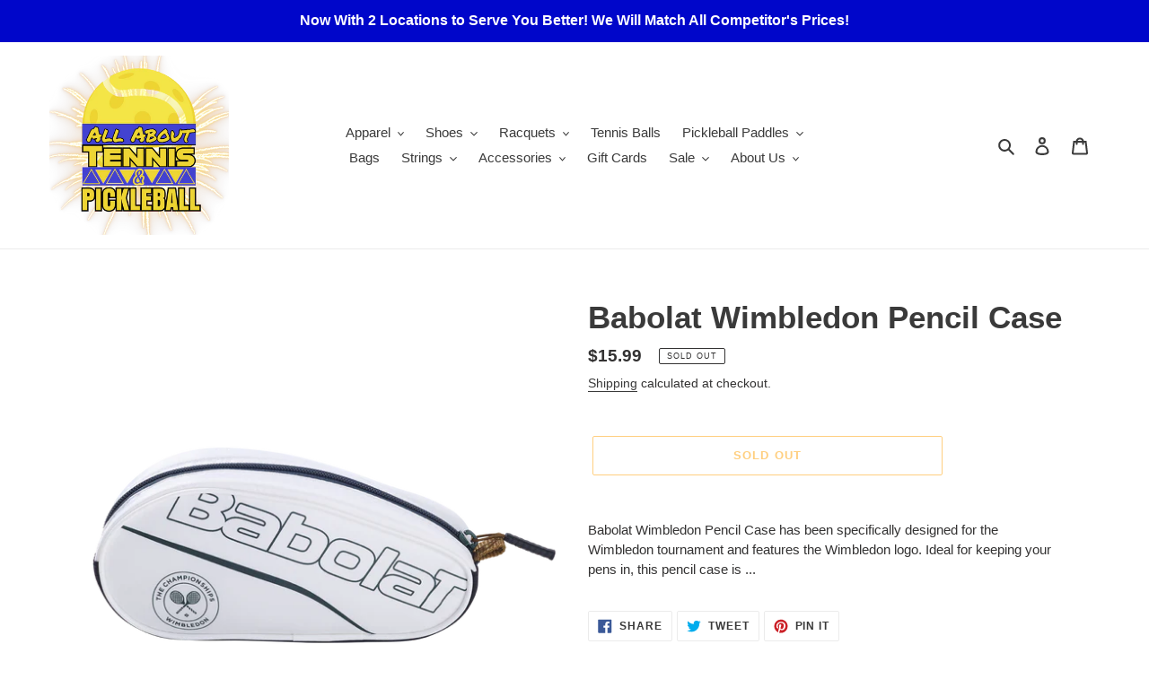

--- FILE ---
content_type: text/html; charset=utf-8
request_url: https://allabouttennis.com/products/babolat-wimbledon-pencil-case
body_size: 34669
content:
<!doctype html>
<html class="no-js" lang="en">
<head>
  <!-- Global site tag (gtag.js) - Google Analytics -->
  <script async src="https://www.googletagmanager.com/gtag/js?id=G-ELTK0G8CB8"></script>
  <script>
    window.dataLayer = window.dataLayer || [];
    function gtag(){dataLayer.push(arguments);}
    gtag('js', new Date());

    gtag('config', 'G-ELTK0G8CB8');
  </script>
  <meta charset="utf-8">
  <meta http-equiv="X-UA-Compatible" content="IE=edge,chrome=1">
  <meta name="viewport" content="width=device-width,initial-scale=1">
  <meta name="theme-color" content="#ff9f00">
  <meta name="facebook-domain-verification" content="5wbaweqct83p5p508fdbsuc5lod8by" /><link rel="canonical" href="https://allabouttennis.com/products/babolat-wimbledon-pencil-case"><link rel="shortcut icon" href="//allabouttennis.com/cdn/shop/files/AllAboutTennisLogo_df73d84f-fb22-4ad3-94af-741511996e91_32x32.jpg?v=1617292978" type="image/png"><title>Babolat Wimbledon Pencil Case
&ndash; All About Tennis</title><meta name="description" content="Babolat Wimbledon Pencil Case has been specifically designed for the Wimbledon tournament and features the Wimbledon logo. Ideal for keeping your pens in, this pencil case is ..."><!-- /snippets/social-meta-tags.liquid -->




<meta property="og:site_name" content="All About Tennis">
<meta property="og:url" content="https://allabouttennis.com/products/babolat-wimbledon-pencil-case">
<meta property="og:title" content="Babolat Wimbledon Pencil Case">
<meta property="og:type" content="product">
<meta property="og:description" content="Babolat Wimbledon Pencil Case has been specifically designed for the Wimbledon tournament and features the Wimbledon logo. Ideal for keeping your pens in, this pencil case is ...">

  <meta property="og:price:amount" content="15.99">
  <meta property="og:price:currency" content="USD">

<meta property="og:image" content="http://allabouttennis.com/cdn/shop/products/742029-Pencil_Case_Wimbledon-100-1-Face_1200x1200.png?v=1655163686">
<meta property="og:image:secure_url" content="https://allabouttennis.com/cdn/shop/products/742029-Pencil_Case_Wimbledon-100-1-Face_1200x1200.png?v=1655163686">


<meta name="twitter:card" content="summary_large_image">
<meta name="twitter:title" content="Babolat Wimbledon Pencil Case">
<meta name="twitter:description" content="Babolat Wimbledon Pencil Case has been specifically designed for the Wimbledon tournament and features the Wimbledon logo. Ideal for keeping your pens in, this pencil case is ...">


  <link href="//allabouttennis.com/cdn/shop/t/1/assets/theme.scss.css?v=56245420153421375131759259666" rel="stylesheet" type="text/css" media="all" />

  <script>
    var theme = {
      breakpoints: {
        medium: 750,
        large: 990,
        widescreen: 1400
      },
      strings: {
        addToCart: "Add to cart",
        soldOut: "Sold out",
        unavailable: "Unavailable",
        regularPrice: "Regular price",
        salePrice: "Sale price",
        sale: "Sale",
        fromLowestPrice: "from [price]",
        vendor: "Vendor",
        showMore: "Show More",
        showLess: "Show Less",
        searchFor: "Search for",
        addressError: "Error looking up that address",
        addressNoResults: "No results for that address",
        addressQueryLimit: "You have exceeded the Google API usage limit. Consider upgrading to a \u003ca href=\"https:\/\/developers.google.com\/maps\/premium\/usage-limits\"\u003ePremium Plan\u003c\/a\u003e.",
        authError: "There was a problem authenticating your Google Maps account.",
        newWindow: "Opens in a new window.",
        external: "Opens external website.",
        newWindowExternal: "Opens external website in a new window.",
        removeLabel: "Remove [product]",
        update: "Update",
        quantity: "Quantity",
        discountedTotal: "Discounted total",
        regularTotal: "Regular total",
        priceColumn: "See Price column for discount details.",
        quantityMinimumMessage: "Quantity must be 1 or more",
        cartError: "There was an error while updating your cart. Please try again.",
        removedItemMessage: "Removed \u003cspan class=\"cart__removed-product-details\"\u003e([quantity]) [link]\u003c\/span\u003e from your cart.",
        unitPrice: "Unit price",
        unitPriceSeparator: "per",
        oneCartCount: "1 item",
        otherCartCount: "[count] items",
        quantityLabel: "Quantity: [count]",
        products: "Products",
        loading: "Loading",
        number_of_results: "[result_number] of [results_count]",
        number_of_results_found: "[results_count] results found",
        one_result_found: "1 result found"
      },
      moneyFormat: "${{amount}}",
      moneyFormatWithCurrency: "${{amount}} USD",
      settings: {
        predictiveSearchEnabled: true,
        predictiveSearchShowPrice: false,
        predictiveSearchShowVendor: false
      }
    }

    document.documentElement.className = document.documentElement.className.replace('no-js', 'js');
  </script><script src="//allabouttennis.com/cdn/shop/t/1/assets/lazysizes.js?v=94224023136283657951591324513" async="async"></script>
  <script src="//allabouttennis.com/cdn/shop/t/1/assets/vendor.js?v=85833464202832145531591324515" defer="defer"></script>
  <script src="//allabouttennis.com/cdn/shop/t/1/assets/theme.js?v=89031576585505892971591324513" defer="defer"></script>

  <script>window.performance && window.performance.mark && window.performance.mark('shopify.content_for_header.start');</script><meta name="facebook-domain-verification" content="5wbaweqct83p5p508fdbsuc5lod8by">
<meta name="facebook-domain-verification" content="5wbaweqct83p5p508fdbsuc5lod8by">
<meta name="google-site-verification" content="vNiG-4wgiJQQRC9cYOVbJmTyfCFb81-XJ1Fb-DJKcw8">
<meta id="shopify-digital-wallet" name="shopify-digital-wallet" content="/40473854114/digital_wallets/dialog">
<meta name="shopify-checkout-api-token" content="260a49c59e52a214f85e295cd04448eb">
<meta id="in-context-paypal-metadata" data-shop-id="40473854114" data-venmo-supported="false" data-environment="production" data-locale="en_US" data-paypal-v4="true" data-currency="USD">
<link rel="alternate" type="application/json+oembed" href="https://allabouttennis.com/products/babolat-wimbledon-pencil-case.oembed">
<script async="async" src="/checkouts/internal/preloads.js?locale=en-US"></script>
<link rel="preconnect" href="https://shop.app" crossorigin="anonymous">
<script async="async" src="https://shop.app/checkouts/internal/preloads.js?locale=en-US&shop_id=40473854114" crossorigin="anonymous"></script>
<script id="apple-pay-shop-capabilities" type="application/json">{"shopId":40473854114,"countryCode":"US","currencyCode":"USD","merchantCapabilities":["supports3DS"],"merchantId":"gid:\/\/shopify\/Shop\/40473854114","merchantName":"All About Tennis","requiredBillingContactFields":["postalAddress","email"],"requiredShippingContactFields":["postalAddress","email"],"shippingType":"shipping","supportedNetworks":["visa","masterCard","amex","discover","elo","jcb"],"total":{"type":"pending","label":"All About Tennis","amount":"1.00"},"shopifyPaymentsEnabled":true,"supportsSubscriptions":true}</script>
<script id="shopify-features" type="application/json">{"accessToken":"260a49c59e52a214f85e295cd04448eb","betas":["rich-media-storefront-analytics"],"domain":"allabouttennis.com","predictiveSearch":true,"shopId":40473854114,"locale":"en"}</script>
<script>var Shopify = Shopify || {};
Shopify.shop = "allatennis.myshopify.com";
Shopify.locale = "en";
Shopify.currency = {"active":"USD","rate":"1.0"};
Shopify.country = "US";
Shopify.theme = {"name":"Debut","id":101026758818,"schema_name":"Debut","schema_version":"16.6.0","theme_store_id":796,"role":"main"};
Shopify.theme.handle = "null";
Shopify.theme.style = {"id":null,"handle":null};
Shopify.cdnHost = "allabouttennis.com/cdn";
Shopify.routes = Shopify.routes || {};
Shopify.routes.root = "/";</script>
<script type="module">!function(o){(o.Shopify=o.Shopify||{}).modules=!0}(window);</script>
<script>!function(o){function n(){var o=[];function n(){o.push(Array.prototype.slice.apply(arguments))}return n.q=o,n}var t=o.Shopify=o.Shopify||{};t.loadFeatures=n(),t.autoloadFeatures=n()}(window);</script>
<script>
  window.ShopifyPay = window.ShopifyPay || {};
  window.ShopifyPay.apiHost = "shop.app\/pay";
  window.ShopifyPay.redirectState = null;
</script>
<script id="shop-js-analytics" type="application/json">{"pageType":"product"}</script>
<script defer="defer" async type="module" src="//allabouttennis.com/cdn/shopifycloud/shop-js/modules/v2/client.init-shop-cart-sync_C5BV16lS.en.esm.js"></script>
<script defer="defer" async type="module" src="//allabouttennis.com/cdn/shopifycloud/shop-js/modules/v2/chunk.common_CygWptCX.esm.js"></script>
<script type="module">
  await import("//allabouttennis.com/cdn/shopifycloud/shop-js/modules/v2/client.init-shop-cart-sync_C5BV16lS.en.esm.js");
await import("//allabouttennis.com/cdn/shopifycloud/shop-js/modules/v2/chunk.common_CygWptCX.esm.js");

  window.Shopify.SignInWithShop?.initShopCartSync?.({"fedCMEnabled":true,"windoidEnabled":true});

</script>
<script>
  window.Shopify = window.Shopify || {};
  if (!window.Shopify.featureAssets) window.Shopify.featureAssets = {};
  window.Shopify.featureAssets['shop-js'] = {"shop-cart-sync":["modules/v2/client.shop-cart-sync_ZFArdW7E.en.esm.js","modules/v2/chunk.common_CygWptCX.esm.js"],"init-fed-cm":["modules/v2/client.init-fed-cm_CmiC4vf6.en.esm.js","modules/v2/chunk.common_CygWptCX.esm.js"],"shop-button":["modules/v2/client.shop-button_tlx5R9nI.en.esm.js","modules/v2/chunk.common_CygWptCX.esm.js"],"shop-cash-offers":["modules/v2/client.shop-cash-offers_DOA2yAJr.en.esm.js","modules/v2/chunk.common_CygWptCX.esm.js","modules/v2/chunk.modal_D71HUcav.esm.js"],"init-windoid":["modules/v2/client.init-windoid_sURxWdc1.en.esm.js","modules/v2/chunk.common_CygWptCX.esm.js"],"shop-toast-manager":["modules/v2/client.shop-toast-manager_ClPi3nE9.en.esm.js","modules/v2/chunk.common_CygWptCX.esm.js"],"init-shop-email-lookup-coordinator":["modules/v2/client.init-shop-email-lookup-coordinator_B8hsDcYM.en.esm.js","modules/v2/chunk.common_CygWptCX.esm.js"],"init-shop-cart-sync":["modules/v2/client.init-shop-cart-sync_C5BV16lS.en.esm.js","modules/v2/chunk.common_CygWptCX.esm.js"],"avatar":["modules/v2/client.avatar_BTnouDA3.en.esm.js"],"pay-button":["modules/v2/client.pay-button_FdsNuTd3.en.esm.js","modules/v2/chunk.common_CygWptCX.esm.js"],"init-customer-accounts":["modules/v2/client.init-customer-accounts_DxDtT_ad.en.esm.js","modules/v2/client.shop-login-button_C5VAVYt1.en.esm.js","modules/v2/chunk.common_CygWptCX.esm.js","modules/v2/chunk.modal_D71HUcav.esm.js"],"init-shop-for-new-customer-accounts":["modules/v2/client.init-shop-for-new-customer-accounts_ChsxoAhi.en.esm.js","modules/v2/client.shop-login-button_C5VAVYt1.en.esm.js","modules/v2/chunk.common_CygWptCX.esm.js","modules/v2/chunk.modal_D71HUcav.esm.js"],"shop-login-button":["modules/v2/client.shop-login-button_C5VAVYt1.en.esm.js","modules/v2/chunk.common_CygWptCX.esm.js","modules/v2/chunk.modal_D71HUcav.esm.js"],"init-customer-accounts-sign-up":["modules/v2/client.init-customer-accounts-sign-up_CPSyQ0Tj.en.esm.js","modules/v2/client.shop-login-button_C5VAVYt1.en.esm.js","modules/v2/chunk.common_CygWptCX.esm.js","modules/v2/chunk.modal_D71HUcav.esm.js"],"shop-follow-button":["modules/v2/client.shop-follow-button_Cva4Ekp9.en.esm.js","modules/v2/chunk.common_CygWptCX.esm.js","modules/v2/chunk.modal_D71HUcav.esm.js"],"checkout-modal":["modules/v2/client.checkout-modal_BPM8l0SH.en.esm.js","modules/v2/chunk.common_CygWptCX.esm.js","modules/v2/chunk.modal_D71HUcav.esm.js"],"lead-capture":["modules/v2/client.lead-capture_Bi8yE_yS.en.esm.js","modules/v2/chunk.common_CygWptCX.esm.js","modules/v2/chunk.modal_D71HUcav.esm.js"],"shop-login":["modules/v2/client.shop-login_D6lNrXab.en.esm.js","modules/v2/chunk.common_CygWptCX.esm.js","modules/v2/chunk.modal_D71HUcav.esm.js"],"payment-terms":["modules/v2/client.payment-terms_CZxnsJam.en.esm.js","modules/v2/chunk.common_CygWptCX.esm.js","modules/v2/chunk.modal_D71HUcav.esm.js"]};
</script>
<script>(function() {
  var isLoaded = false;
  function asyncLoad() {
    if (isLoaded) return;
    isLoaded = true;
    var urls = ["\/\/cdn.shopify.com\/proxy\/039ae3d6379ecfae8186123ce3b2307307af3cd7c4987a4ec9d455f87bcc8fb9\/static.cdn.printful.com\/static\/js\/external\/shopify-product-customizer.js?v=0.28\u0026shop=allatennis.myshopify.com\u0026sp-cache-control=cHVibGljLCBtYXgtYWdlPTkwMA","https:\/\/sellup.herokuapp.com\/upseller.js?shop=allatennis.myshopify.com"];
    for (var i = 0; i < urls.length; i++) {
      var s = document.createElement('script');
      s.type = 'text/javascript';
      s.async = true;
      s.src = urls[i];
      var x = document.getElementsByTagName('script')[0];
      x.parentNode.insertBefore(s, x);
    }
  };
  if(window.attachEvent) {
    window.attachEvent('onload', asyncLoad);
  } else {
    window.addEventListener('load', asyncLoad, false);
  }
})();</script>
<script id="__st">var __st={"a":40473854114,"offset":-25200,"reqid":"34300ba2-d9c4-4f80-8e71-b013eeff84b8-1768740830","pageurl":"allabouttennis.com\/products\/babolat-wimbledon-pencil-case","u":"e4faec669de7","p":"product","rtyp":"product","rid":7641739854074};</script>
<script>window.ShopifyPaypalV4VisibilityTracking = true;</script>
<script id="captcha-bootstrap">!function(){'use strict';const t='contact',e='account',n='new_comment',o=[[t,t],['blogs',n],['comments',n],[t,'customer']],c=[[e,'customer_login'],[e,'guest_login'],[e,'recover_customer_password'],[e,'create_customer']],r=t=>t.map((([t,e])=>`form[action*='/${t}']:not([data-nocaptcha='true']) input[name='form_type'][value='${e}']`)).join(','),a=t=>()=>t?[...document.querySelectorAll(t)].map((t=>t.form)):[];function s(){const t=[...o],e=r(t);return a(e)}const i='password',u='form_key',d=['recaptcha-v3-token','g-recaptcha-response','h-captcha-response',i],f=()=>{try{return window.sessionStorage}catch{return}},m='__shopify_v',_=t=>t.elements[u];function p(t,e,n=!1){try{const o=window.sessionStorage,c=JSON.parse(o.getItem(e)),{data:r}=function(t){const{data:e,action:n}=t;return t[m]||n?{data:e,action:n}:{data:t,action:n}}(c);for(const[e,n]of Object.entries(r))t.elements[e]&&(t.elements[e].value=n);n&&o.removeItem(e)}catch(o){console.error('form repopulation failed',{error:o})}}const l='form_type',E='cptcha';function T(t){t.dataset[E]=!0}const w=window,h=w.document,L='Shopify',v='ce_forms',y='captcha';let A=!1;((t,e)=>{const n=(g='f06e6c50-85a8-45c8-87d0-21a2b65856fe',I='https://cdn.shopify.com/shopifycloud/storefront-forms-hcaptcha/ce_storefront_forms_captcha_hcaptcha.v1.5.2.iife.js',D={infoText:'Protected by hCaptcha',privacyText:'Privacy',termsText:'Terms'},(t,e,n)=>{const o=w[L][v],c=o.bindForm;if(c)return c(t,g,e,D).then(n);var r;o.q.push([[t,g,e,D],n]),r=I,A||(h.body.append(Object.assign(h.createElement('script'),{id:'captcha-provider',async:!0,src:r})),A=!0)});var g,I,D;w[L]=w[L]||{},w[L][v]=w[L][v]||{},w[L][v].q=[],w[L][y]=w[L][y]||{},w[L][y].protect=function(t,e){n(t,void 0,e),T(t)},Object.freeze(w[L][y]),function(t,e,n,w,h,L){const[v,y,A,g]=function(t,e,n){const i=e?o:[],u=t?c:[],d=[...i,...u],f=r(d),m=r(i),_=r(d.filter((([t,e])=>n.includes(e))));return[a(f),a(m),a(_),s()]}(w,h,L),I=t=>{const e=t.target;return e instanceof HTMLFormElement?e:e&&e.form},D=t=>v().includes(t);t.addEventListener('submit',(t=>{const e=I(t);if(!e)return;const n=D(e)&&!e.dataset.hcaptchaBound&&!e.dataset.recaptchaBound,o=_(e),c=g().includes(e)&&(!o||!o.value);(n||c)&&t.preventDefault(),c&&!n&&(function(t){try{if(!f())return;!function(t){const e=f();if(!e)return;const n=_(t);if(!n)return;const o=n.value;o&&e.removeItem(o)}(t);const e=Array.from(Array(32),(()=>Math.random().toString(36)[2])).join('');!function(t,e){_(t)||t.append(Object.assign(document.createElement('input'),{type:'hidden',name:u})),t.elements[u].value=e}(t,e),function(t,e){const n=f();if(!n)return;const o=[...t.querySelectorAll(`input[type='${i}']`)].map((({name:t})=>t)),c=[...d,...o],r={};for(const[a,s]of new FormData(t).entries())c.includes(a)||(r[a]=s);n.setItem(e,JSON.stringify({[m]:1,action:t.action,data:r}))}(t,e)}catch(e){console.error('failed to persist form',e)}}(e),e.submit())}));const S=(t,e)=>{t&&!t.dataset[E]&&(n(t,e.some((e=>e===t))),T(t))};for(const o of['focusin','change'])t.addEventListener(o,(t=>{const e=I(t);D(e)&&S(e,y())}));const B=e.get('form_key'),M=e.get(l),P=B&&M;t.addEventListener('DOMContentLoaded',(()=>{const t=y();if(P)for(const e of t)e.elements[l].value===M&&p(e,B);[...new Set([...A(),...v().filter((t=>'true'===t.dataset.shopifyCaptcha))])].forEach((e=>S(e,t)))}))}(h,new URLSearchParams(w.location.search),n,t,e,['guest_login'])})(!0,!0)}();</script>
<script integrity="sha256-4kQ18oKyAcykRKYeNunJcIwy7WH5gtpwJnB7kiuLZ1E=" data-source-attribution="shopify.loadfeatures" defer="defer" src="//allabouttennis.com/cdn/shopifycloud/storefront/assets/storefront/load_feature-a0a9edcb.js" crossorigin="anonymous"></script>
<script crossorigin="anonymous" defer="defer" src="//allabouttennis.com/cdn/shopifycloud/storefront/assets/shopify_pay/storefront-65b4c6d7.js?v=20250812"></script>
<script data-source-attribution="shopify.dynamic_checkout.dynamic.init">var Shopify=Shopify||{};Shopify.PaymentButton=Shopify.PaymentButton||{isStorefrontPortableWallets:!0,init:function(){window.Shopify.PaymentButton.init=function(){};var t=document.createElement("script");t.src="https://allabouttennis.com/cdn/shopifycloud/portable-wallets/latest/portable-wallets.en.js",t.type="module",document.head.appendChild(t)}};
</script>
<script data-source-attribution="shopify.dynamic_checkout.buyer_consent">
  function portableWalletsHideBuyerConsent(e){var t=document.getElementById("shopify-buyer-consent"),n=document.getElementById("shopify-subscription-policy-button");t&&n&&(t.classList.add("hidden"),t.setAttribute("aria-hidden","true"),n.removeEventListener("click",e))}function portableWalletsShowBuyerConsent(e){var t=document.getElementById("shopify-buyer-consent"),n=document.getElementById("shopify-subscription-policy-button");t&&n&&(t.classList.remove("hidden"),t.removeAttribute("aria-hidden"),n.addEventListener("click",e))}window.Shopify?.PaymentButton&&(window.Shopify.PaymentButton.hideBuyerConsent=portableWalletsHideBuyerConsent,window.Shopify.PaymentButton.showBuyerConsent=portableWalletsShowBuyerConsent);
</script>
<script>
  function portableWalletsCleanup(e){e&&e.src&&console.error("Failed to load portable wallets script "+e.src);var t=document.querySelectorAll("shopify-accelerated-checkout .shopify-payment-button__skeleton, shopify-accelerated-checkout-cart .wallet-cart-button__skeleton"),e=document.getElementById("shopify-buyer-consent");for(let e=0;e<t.length;e++)t[e].remove();e&&e.remove()}function portableWalletsNotLoadedAsModule(e){e instanceof ErrorEvent&&"string"==typeof e.message&&e.message.includes("import.meta")&&"string"==typeof e.filename&&e.filename.includes("portable-wallets")&&(window.removeEventListener("error",portableWalletsNotLoadedAsModule),window.Shopify.PaymentButton.failedToLoad=e,"loading"===document.readyState?document.addEventListener("DOMContentLoaded",window.Shopify.PaymentButton.init):window.Shopify.PaymentButton.init())}window.addEventListener("error",portableWalletsNotLoadedAsModule);
</script>

<script type="module" src="https://allabouttennis.com/cdn/shopifycloud/portable-wallets/latest/portable-wallets.en.js" onError="portableWalletsCleanup(this)" crossorigin="anonymous"></script>
<script nomodule>
  document.addEventListener("DOMContentLoaded", portableWalletsCleanup);
</script>

<link id="shopify-accelerated-checkout-styles" rel="stylesheet" media="screen" href="https://allabouttennis.com/cdn/shopifycloud/portable-wallets/latest/accelerated-checkout-backwards-compat.css" crossorigin="anonymous">
<style id="shopify-accelerated-checkout-cart">
        #shopify-buyer-consent {
  margin-top: 1em;
  display: inline-block;
  width: 100%;
}

#shopify-buyer-consent.hidden {
  display: none;
}

#shopify-subscription-policy-button {
  background: none;
  border: none;
  padding: 0;
  text-decoration: underline;
  font-size: inherit;
  cursor: pointer;
}

#shopify-subscription-policy-button::before {
  box-shadow: none;
}

      </style>

<script>window.performance && window.performance.mark && window.performance.mark('shopify.content_for_header.end');</script>

  
<script>
  var __productWizRio = {};
  (function() {
    // START-1
    
      var product = {"id":7641739854074,"title":"Babolat Wimbledon Pencil Case","handle":"babolat-wimbledon-pencil-case","description":"\u003cp\u003e\u003cspan\u003eBabolat Wimbledon Pencil Case has been specifically designed for the Wimbledon tournament and features the Wimbledon logo. Ideal for keeping your pens in, this pencil case is ...\u003c\/span\u003e\u003c\/p\u003e","published_at":"2022-06-13T16:41:24-07:00","created_at":"2022-06-13T16:41:26-07:00","vendor":"Babolat","type":"Accessories","tags":["accessory","Babolat"],"price":1599,"price_min":1599,"price_max":1599,"available":false,"price_varies":false,"compare_at_price":null,"compare_at_price_min":0,"compare_at_price_max":0,"compare_at_price_varies":false,"variants":[{"id":42875496562938,"title":"Default Title","option1":"Default Title","option2":null,"option3":null,"sku":"3324921922218","requires_shipping":true,"taxable":true,"featured_image":null,"available":false,"name":"Babolat Wimbledon Pencil Case","public_title":null,"options":["Default Title"],"price":1599,"weight":0,"compare_at_price":null,"inventory_management":"shopify","barcode":null,"requires_selling_plan":false,"selling_plan_allocations":[]}],"images":["\/\/allabouttennis.com\/cdn\/shop\/products\/742029-Pencil_Case_Wimbledon-100-1-Face.png?v=1655163686"],"featured_image":"\/\/allabouttennis.com\/cdn\/shop\/products\/742029-Pencil_Case_Wimbledon-100-1-Face.png?v=1655163686","options":["Title"],"media":[{"alt":null,"id":29895896072442,"position":1,"preview_image":{"aspect_ratio":1.0,"height":1286,"width":1286,"src":"\/\/allabouttennis.com\/cdn\/shop\/products\/742029-Pencil_Case_Wimbledon-100-1-Face.png?v=1655163686"},"aspect_ratio":1.0,"height":1286,"media_type":"image","src":"\/\/allabouttennis.com\/cdn\/shop\/products\/742029-Pencil_Case_Wimbledon-100-1-Face.png?v=1655163686","width":1286}],"requires_selling_plan":false,"selling_plan_groups":[],"content":"\u003cp\u003e\u003cspan\u003eBabolat Wimbledon Pencil Case has been specifically designed for the Wimbledon tournament and features the Wimbledon logo. Ideal for keeping your pens in, this pencil case is ...\u003c\/span\u003e\u003c\/p\u003e"};
      var productMetafield = null;
      var shopMetafield = null;

      // START-2
      __productWizRio.enabled = false;
      if (Array.isArray(product.variants) && product.variants.length > 1 && Array.isArray(product.media) && product.media.length > 0) {
        if (!shopMetafield || !shopMetafield.disabled) {
          if (productMetafield && productMetafield.enabled && !productMetafield.empty) {
            __productWizRio.enabled = true;
            __productWizRio.product = product;
            __productWizRio.productRio = productMetafield.mapping;
          }
        }
      }
      // END-2
    
    // END-1
    if (__productWizRio.enabled) {
      
function callback(mutations) {
  mutations.forEach(function (mutation) {
    Array.prototype.forEach.call(mutation.addedNodes, function (addedNode) {
      if (typeof addedNode.className === 'string') {
        if (!__productWizRio.config) {
__productWizRio.config = {
  "breakpoint": "750px",
  "mobile": {
    "navigation": false,
    "pagination": false,
    "swipe": true,
    "dark": true,
    "magnify": false,
    "thumbnails": {
      "orientation": "bottom",
      "multiRow": false,
      "thumbnailsPerRow": 3,
      "navigation": true
    },
    "lightBox": true,
    "lightBoxZoom": 2
  },
  "desktop": {
    "navigation": false,
    "pagination": false,
    "swipe": true,
    "dark": true,
    "magnify": {
      "width": "full",
      "height": "full",
      "zoom": 3
    },
    "thumbnails": {
      "orientation": "bottom",
      "multiRow": true,
      "thumbnailsPerRow": 4,
      "navigation": false
    },
    "lightBox": false,
    "lightBoxZoom": 2
  }
};
}

try {
  var isContainer = addedNode.className.indexOf('product-single__photos') > -1 || addedNode.className.indexOf('product-single__media-group') > -1;

  if (isContainer) {
    addedNode.setAttribute('style', 'padding-bottom: 15px;');

    while (addedNode.firstChild) {
      addedNode.removeChild(addedNode.firstChild);
    }

    addedNode.className += ' rio-media-gallery';
  }

  var desktop = __productWizRio.config.desktop;

  if (typeof desktop.thumbnails === 'object' && desktop.thumbnails !== null && desktop.thumbnails.orientation === 'bottom') {
    if (addedNode.className.indexOf('product-single--full-media') > -1) {
      desktop.thumbnails.thumbnailsPerRow = 8;
    }

    if (addedNode.className.indexOf('product-single--large-media') > -1) {
      desktop.thumbnails.thumbnailsPerRow = 5;
    }

    if (addedNode.className.indexOf('product-single--medium-media') > -1) {
      desktop.thumbnails.thumbnailsPerRow = 4;
    }

    if (addedNode.className.indexOf('product-single--small-media') > -1) {
      desktop.thumbnails.thumbnailsPerRow = 3;
    }
  }

  if (typeof desktop.thumbnails === 'object' && desktop.thumbnails !== null && (desktop.thumbnails.orientation === 'left' || desktop.thumbnails.orientation === 'right')) {
    if (addedNode.className.indexOf('product-single--full-media') > -1) {
      desktop.thumbnails.container = 0.13;
    }

    if (addedNode.className.indexOf('product-single--large-media') > -1) {
      desktop.thumbnails.container = 0.17;
    }

    if (addedNode.className.indexOf('product-single--medium-media') > -1) {
      desktop.thumbnails.container = 0.20;
    }

    if (addedNode.className.indexOf('product-single--small-media') > -1) {
      desktop.thumbnails.container = 0.25;
    }
  }
} catch (err) {}
      }
    });
  });
}
var observer = new MutationObserver(callback);
var config = { childList: true, subtree: true };
window.addEventListener('load', function () {
  observer.disconnect();
});
observer.observe(document, config);

    }
  })();
</script>
<link rel="stylesheet" href="https://pwzcdn.com/rio-store/prod/2.46.0/index.css">
<link rel="preload" href="https://pwzcdn.com/rio-store/prod/2.46.0/index.js" as="script">
<script async src="https://pwzcdn.com/rio-store/prod/2.46.0/index.js"></script>

<script src="https://cdn.shopify.com/extensions/019b8c1c-e769-72c6-b296-14041ea4f4f2/avada-app-80/assets/avada-order-limit.js" type="text/javascript" defer="defer"></script>
<link href="https://monorail-edge.shopifysvc.com" rel="dns-prefetch">
<script>(function(){if ("sendBeacon" in navigator && "performance" in window) {try {var session_token_from_headers = performance.getEntriesByType('navigation')[0].serverTiming.find(x => x.name == '_s').description;} catch {var session_token_from_headers = undefined;}var session_cookie_matches = document.cookie.match(/_shopify_s=([^;]*)/);var session_token_from_cookie = session_cookie_matches && session_cookie_matches.length === 2 ? session_cookie_matches[1] : "";var session_token = session_token_from_headers || session_token_from_cookie || "";function handle_abandonment_event(e) {var entries = performance.getEntries().filter(function(entry) {return /monorail-edge.shopifysvc.com/.test(entry.name);});if (!window.abandonment_tracked && entries.length === 0) {window.abandonment_tracked = true;var currentMs = Date.now();var navigation_start = performance.timing.navigationStart;var payload = {shop_id: 40473854114,url: window.location.href,navigation_start,duration: currentMs - navigation_start,session_token,page_type: "product"};window.navigator.sendBeacon("https://monorail-edge.shopifysvc.com/v1/produce", JSON.stringify({schema_id: "online_store_buyer_site_abandonment/1.1",payload: payload,metadata: {event_created_at_ms: currentMs,event_sent_at_ms: currentMs}}));}}window.addEventListener('pagehide', handle_abandonment_event);}}());</script>
<script id="web-pixels-manager-setup">(function e(e,d,r,n,o){if(void 0===o&&(o={}),!Boolean(null===(a=null===(i=window.Shopify)||void 0===i?void 0:i.analytics)||void 0===a?void 0:a.replayQueue)){var i,a;window.Shopify=window.Shopify||{};var t=window.Shopify;t.analytics=t.analytics||{};var s=t.analytics;s.replayQueue=[],s.publish=function(e,d,r){return s.replayQueue.push([e,d,r]),!0};try{self.performance.mark("wpm:start")}catch(e){}var l=function(){var e={modern:/Edge?\/(1{2}[4-9]|1[2-9]\d|[2-9]\d{2}|\d{4,})\.\d+(\.\d+|)|Firefox\/(1{2}[4-9]|1[2-9]\d|[2-9]\d{2}|\d{4,})\.\d+(\.\d+|)|Chrom(ium|e)\/(9{2}|\d{3,})\.\d+(\.\d+|)|(Maci|X1{2}).+ Version\/(15\.\d+|(1[6-9]|[2-9]\d|\d{3,})\.\d+)([,.]\d+|)( \(\w+\)|)( Mobile\/\w+|) Safari\/|Chrome.+OPR\/(9{2}|\d{3,})\.\d+\.\d+|(CPU[ +]OS|iPhone[ +]OS|CPU[ +]iPhone|CPU IPhone OS|CPU iPad OS)[ +]+(15[._]\d+|(1[6-9]|[2-9]\d|\d{3,})[._]\d+)([._]\d+|)|Android:?[ /-](13[3-9]|1[4-9]\d|[2-9]\d{2}|\d{4,})(\.\d+|)(\.\d+|)|Android.+Firefox\/(13[5-9]|1[4-9]\d|[2-9]\d{2}|\d{4,})\.\d+(\.\d+|)|Android.+Chrom(ium|e)\/(13[3-9]|1[4-9]\d|[2-9]\d{2}|\d{4,})\.\d+(\.\d+|)|SamsungBrowser\/([2-9]\d|\d{3,})\.\d+/,legacy:/Edge?\/(1[6-9]|[2-9]\d|\d{3,})\.\d+(\.\d+|)|Firefox\/(5[4-9]|[6-9]\d|\d{3,})\.\d+(\.\d+|)|Chrom(ium|e)\/(5[1-9]|[6-9]\d|\d{3,})\.\d+(\.\d+|)([\d.]+$|.*Safari\/(?![\d.]+ Edge\/[\d.]+$))|(Maci|X1{2}).+ Version\/(10\.\d+|(1[1-9]|[2-9]\d|\d{3,})\.\d+)([,.]\d+|)( \(\w+\)|)( Mobile\/\w+|) Safari\/|Chrome.+OPR\/(3[89]|[4-9]\d|\d{3,})\.\d+\.\d+|(CPU[ +]OS|iPhone[ +]OS|CPU[ +]iPhone|CPU IPhone OS|CPU iPad OS)[ +]+(10[._]\d+|(1[1-9]|[2-9]\d|\d{3,})[._]\d+)([._]\d+|)|Android:?[ /-](13[3-9]|1[4-9]\d|[2-9]\d{2}|\d{4,})(\.\d+|)(\.\d+|)|Mobile Safari.+OPR\/([89]\d|\d{3,})\.\d+\.\d+|Android.+Firefox\/(13[5-9]|1[4-9]\d|[2-9]\d{2}|\d{4,})\.\d+(\.\d+|)|Android.+Chrom(ium|e)\/(13[3-9]|1[4-9]\d|[2-9]\d{2}|\d{4,})\.\d+(\.\d+|)|Android.+(UC? ?Browser|UCWEB|U3)[ /]?(15\.([5-9]|\d{2,})|(1[6-9]|[2-9]\d|\d{3,})\.\d+)\.\d+|SamsungBrowser\/(5\.\d+|([6-9]|\d{2,})\.\d+)|Android.+MQ{2}Browser\/(14(\.(9|\d{2,})|)|(1[5-9]|[2-9]\d|\d{3,})(\.\d+|))(\.\d+|)|K[Aa][Ii]OS\/(3\.\d+|([4-9]|\d{2,})\.\d+)(\.\d+|)/},d=e.modern,r=e.legacy,n=navigator.userAgent;return n.match(d)?"modern":n.match(r)?"legacy":"unknown"}(),u="modern"===l?"modern":"legacy",c=(null!=n?n:{modern:"",legacy:""})[u],f=function(e){return[e.baseUrl,"/wpm","/b",e.hashVersion,"modern"===e.buildTarget?"m":"l",".js"].join("")}({baseUrl:d,hashVersion:r,buildTarget:u}),m=function(e){var d=e.version,r=e.bundleTarget,n=e.surface,o=e.pageUrl,i=e.monorailEndpoint;return{emit:function(e){var a=e.status,t=e.errorMsg,s=(new Date).getTime(),l=JSON.stringify({metadata:{event_sent_at_ms:s},events:[{schema_id:"web_pixels_manager_load/3.1",payload:{version:d,bundle_target:r,page_url:o,status:a,surface:n,error_msg:t},metadata:{event_created_at_ms:s}}]});if(!i)return console&&console.warn&&console.warn("[Web Pixels Manager] No Monorail endpoint provided, skipping logging."),!1;try{return self.navigator.sendBeacon.bind(self.navigator)(i,l)}catch(e){}var u=new XMLHttpRequest;try{return u.open("POST",i,!0),u.setRequestHeader("Content-Type","text/plain"),u.send(l),!0}catch(e){return console&&console.warn&&console.warn("[Web Pixels Manager] Got an unhandled error while logging to Monorail."),!1}}}}({version:r,bundleTarget:l,surface:e.surface,pageUrl:self.location.href,monorailEndpoint:e.monorailEndpoint});try{o.browserTarget=l,function(e){var d=e.src,r=e.async,n=void 0===r||r,o=e.onload,i=e.onerror,a=e.sri,t=e.scriptDataAttributes,s=void 0===t?{}:t,l=document.createElement("script"),u=document.querySelector("head"),c=document.querySelector("body");if(l.async=n,l.src=d,a&&(l.integrity=a,l.crossOrigin="anonymous"),s)for(var f in s)if(Object.prototype.hasOwnProperty.call(s,f))try{l.dataset[f]=s[f]}catch(e){}if(o&&l.addEventListener("load",o),i&&l.addEventListener("error",i),u)u.appendChild(l);else{if(!c)throw new Error("Did not find a head or body element to append the script");c.appendChild(l)}}({src:f,async:!0,onload:function(){if(!function(){var e,d;return Boolean(null===(d=null===(e=window.Shopify)||void 0===e?void 0:e.analytics)||void 0===d?void 0:d.initialized)}()){var d=window.webPixelsManager.init(e)||void 0;if(d){var r=window.Shopify.analytics;r.replayQueue.forEach((function(e){var r=e[0],n=e[1],o=e[2];d.publishCustomEvent(r,n,o)})),r.replayQueue=[],r.publish=d.publishCustomEvent,r.visitor=d.visitor,r.initialized=!0}}},onerror:function(){return m.emit({status:"failed",errorMsg:"".concat(f," has failed to load")})},sri:function(e){var d=/^sha384-[A-Za-z0-9+/=]+$/;return"string"==typeof e&&d.test(e)}(c)?c:"",scriptDataAttributes:o}),m.emit({status:"loading"})}catch(e){m.emit({status:"failed",errorMsg:(null==e?void 0:e.message)||"Unknown error"})}}})({shopId: 40473854114,storefrontBaseUrl: "https://allabouttennis.com",extensionsBaseUrl: "https://extensions.shopifycdn.com/cdn/shopifycloud/web-pixels-manager",monorailEndpoint: "https://monorail-edge.shopifysvc.com/unstable/produce_batch",surface: "storefront-renderer",enabledBetaFlags: ["2dca8a86"],webPixelsConfigList: [{"id":"487489786","configuration":"{\"config\":\"{\\\"pixel_id\\\":\\\"AW-11319002516\\\",\\\"target_country\\\":\\\"US\\\",\\\"gtag_events\\\":[{\\\"type\\\":\\\"begin_checkout\\\",\\\"action_label\\\":\\\"AW-11319002516\\\/btX5CMai4NoYEJSLqZUq\\\"},{\\\"type\\\":\\\"search\\\",\\\"action_label\\\":\\\"AW-11319002516\\\/FTxpCMCi4NoYEJSLqZUq\\\"},{\\\"type\\\":\\\"view_item\\\",\\\"action_label\\\":[\\\"AW-11319002516\\\/PCrnCL2i4NoYEJSLqZUq\\\",\\\"MC-9QY6JC191W\\\"]},{\\\"type\\\":\\\"purchase\\\",\\\"action_label\\\":[\\\"AW-11319002516\\\/hdGHCLei4NoYEJSLqZUq\\\",\\\"MC-9QY6JC191W\\\"]},{\\\"type\\\":\\\"page_view\\\",\\\"action_label\\\":[\\\"AW-11319002516\\\/I36oCLqi4NoYEJSLqZUq\\\",\\\"MC-9QY6JC191W\\\"]},{\\\"type\\\":\\\"add_payment_info\\\",\\\"action_label\\\":\\\"AW-11319002516\\\/R6ktCMmi4NoYEJSLqZUq\\\"},{\\\"type\\\":\\\"add_to_cart\\\",\\\"action_label\\\":\\\"AW-11319002516\\\/3JHPCMOi4NoYEJSLqZUq\\\"}],\\\"enable_monitoring_mode\\\":false}\"}","eventPayloadVersion":"v1","runtimeContext":"OPEN","scriptVersion":"b2a88bafab3e21179ed38636efcd8a93","type":"APP","apiClientId":1780363,"privacyPurposes":[],"dataSharingAdjustments":{"protectedCustomerApprovalScopes":["read_customer_address","read_customer_email","read_customer_name","read_customer_personal_data","read_customer_phone"]}},{"id":"86802682","configuration":"{\"tagID\":\"2613970912320\"}","eventPayloadVersion":"v1","runtimeContext":"STRICT","scriptVersion":"18031546ee651571ed29edbe71a3550b","type":"APP","apiClientId":3009811,"privacyPurposes":["ANALYTICS","MARKETING","SALE_OF_DATA"],"dataSharingAdjustments":{"protectedCustomerApprovalScopes":["read_customer_address","read_customer_email","read_customer_name","read_customer_personal_data","read_customer_phone"]}},{"id":"shopify-app-pixel","configuration":"{}","eventPayloadVersion":"v1","runtimeContext":"STRICT","scriptVersion":"0450","apiClientId":"shopify-pixel","type":"APP","privacyPurposes":["ANALYTICS","MARKETING"]},{"id":"shopify-custom-pixel","eventPayloadVersion":"v1","runtimeContext":"LAX","scriptVersion":"0450","apiClientId":"shopify-pixel","type":"CUSTOM","privacyPurposes":["ANALYTICS","MARKETING"]}],isMerchantRequest: false,initData: {"shop":{"name":"All About Tennis","paymentSettings":{"currencyCode":"USD"},"myshopifyDomain":"allatennis.myshopify.com","countryCode":"US","storefrontUrl":"https:\/\/allabouttennis.com"},"customer":null,"cart":null,"checkout":null,"productVariants":[{"price":{"amount":15.99,"currencyCode":"USD"},"product":{"title":"Babolat Wimbledon Pencil Case","vendor":"Babolat","id":"7641739854074","untranslatedTitle":"Babolat Wimbledon Pencil Case","url":"\/products\/babolat-wimbledon-pencil-case","type":"Accessories"},"id":"42875496562938","image":{"src":"\/\/allabouttennis.com\/cdn\/shop\/products\/742029-Pencil_Case_Wimbledon-100-1-Face.png?v=1655163686"},"sku":"3324921922218","title":"Default Title","untranslatedTitle":"Default Title"}],"purchasingCompany":null},},"https://allabouttennis.com/cdn","fcfee988w5aeb613cpc8e4bc33m6693e112",{"modern":"","legacy":""},{"shopId":"40473854114","storefrontBaseUrl":"https:\/\/allabouttennis.com","extensionBaseUrl":"https:\/\/extensions.shopifycdn.com\/cdn\/shopifycloud\/web-pixels-manager","surface":"storefront-renderer","enabledBetaFlags":"[\"2dca8a86\"]","isMerchantRequest":"false","hashVersion":"fcfee988w5aeb613cpc8e4bc33m6693e112","publish":"custom","events":"[[\"page_viewed\",{}],[\"product_viewed\",{\"productVariant\":{\"price\":{\"amount\":15.99,\"currencyCode\":\"USD\"},\"product\":{\"title\":\"Babolat Wimbledon Pencil Case\",\"vendor\":\"Babolat\",\"id\":\"7641739854074\",\"untranslatedTitle\":\"Babolat Wimbledon Pencil Case\",\"url\":\"\/products\/babolat-wimbledon-pencil-case\",\"type\":\"Accessories\"},\"id\":\"42875496562938\",\"image\":{\"src\":\"\/\/allabouttennis.com\/cdn\/shop\/products\/742029-Pencil_Case_Wimbledon-100-1-Face.png?v=1655163686\"},\"sku\":\"3324921922218\",\"title\":\"Default Title\",\"untranslatedTitle\":\"Default Title\"}}]]"});</script><script>
  window.ShopifyAnalytics = window.ShopifyAnalytics || {};
  window.ShopifyAnalytics.meta = window.ShopifyAnalytics.meta || {};
  window.ShopifyAnalytics.meta.currency = 'USD';
  var meta = {"product":{"id":7641739854074,"gid":"gid:\/\/shopify\/Product\/7641739854074","vendor":"Babolat","type":"Accessories","handle":"babolat-wimbledon-pencil-case","variants":[{"id":42875496562938,"price":1599,"name":"Babolat Wimbledon Pencil Case","public_title":null,"sku":"3324921922218"}],"remote":false},"page":{"pageType":"product","resourceType":"product","resourceId":7641739854074,"requestId":"34300ba2-d9c4-4f80-8e71-b013eeff84b8-1768740830"}};
  for (var attr in meta) {
    window.ShopifyAnalytics.meta[attr] = meta[attr];
  }
</script>
<script class="analytics">
  (function () {
    var customDocumentWrite = function(content) {
      var jquery = null;

      if (window.jQuery) {
        jquery = window.jQuery;
      } else if (window.Checkout && window.Checkout.$) {
        jquery = window.Checkout.$;
      }

      if (jquery) {
        jquery('body').append(content);
      }
    };

    var hasLoggedConversion = function(token) {
      if (token) {
        return document.cookie.indexOf('loggedConversion=' + token) !== -1;
      }
      return false;
    }

    var setCookieIfConversion = function(token) {
      if (token) {
        var twoMonthsFromNow = new Date(Date.now());
        twoMonthsFromNow.setMonth(twoMonthsFromNow.getMonth() + 2);

        document.cookie = 'loggedConversion=' + token + '; expires=' + twoMonthsFromNow;
      }
    }

    var trekkie = window.ShopifyAnalytics.lib = window.trekkie = window.trekkie || [];
    if (trekkie.integrations) {
      return;
    }
    trekkie.methods = [
      'identify',
      'page',
      'ready',
      'track',
      'trackForm',
      'trackLink'
    ];
    trekkie.factory = function(method) {
      return function() {
        var args = Array.prototype.slice.call(arguments);
        args.unshift(method);
        trekkie.push(args);
        return trekkie;
      };
    };
    for (var i = 0; i < trekkie.methods.length; i++) {
      var key = trekkie.methods[i];
      trekkie[key] = trekkie.factory(key);
    }
    trekkie.load = function(config) {
      trekkie.config = config || {};
      trekkie.config.initialDocumentCookie = document.cookie;
      var first = document.getElementsByTagName('script')[0];
      var script = document.createElement('script');
      script.type = 'text/javascript';
      script.onerror = function(e) {
        var scriptFallback = document.createElement('script');
        scriptFallback.type = 'text/javascript';
        scriptFallback.onerror = function(error) {
                var Monorail = {
      produce: function produce(monorailDomain, schemaId, payload) {
        var currentMs = new Date().getTime();
        var event = {
          schema_id: schemaId,
          payload: payload,
          metadata: {
            event_created_at_ms: currentMs,
            event_sent_at_ms: currentMs
          }
        };
        return Monorail.sendRequest("https://" + monorailDomain + "/v1/produce", JSON.stringify(event));
      },
      sendRequest: function sendRequest(endpointUrl, payload) {
        // Try the sendBeacon API
        if (window && window.navigator && typeof window.navigator.sendBeacon === 'function' && typeof window.Blob === 'function' && !Monorail.isIos12()) {
          var blobData = new window.Blob([payload], {
            type: 'text/plain'
          });

          if (window.navigator.sendBeacon(endpointUrl, blobData)) {
            return true;
          } // sendBeacon was not successful

        } // XHR beacon

        var xhr = new XMLHttpRequest();

        try {
          xhr.open('POST', endpointUrl);
          xhr.setRequestHeader('Content-Type', 'text/plain');
          xhr.send(payload);
        } catch (e) {
          console.log(e);
        }

        return false;
      },
      isIos12: function isIos12() {
        return window.navigator.userAgent.lastIndexOf('iPhone; CPU iPhone OS 12_') !== -1 || window.navigator.userAgent.lastIndexOf('iPad; CPU OS 12_') !== -1;
      }
    };
    Monorail.produce('monorail-edge.shopifysvc.com',
      'trekkie_storefront_load_errors/1.1',
      {shop_id: 40473854114,
      theme_id: 101026758818,
      app_name: "storefront",
      context_url: window.location.href,
      source_url: "//allabouttennis.com/cdn/s/trekkie.storefront.cd680fe47e6c39ca5d5df5f0a32d569bc48c0f27.min.js"});

        };
        scriptFallback.async = true;
        scriptFallback.src = '//allabouttennis.com/cdn/s/trekkie.storefront.cd680fe47e6c39ca5d5df5f0a32d569bc48c0f27.min.js';
        first.parentNode.insertBefore(scriptFallback, first);
      };
      script.async = true;
      script.src = '//allabouttennis.com/cdn/s/trekkie.storefront.cd680fe47e6c39ca5d5df5f0a32d569bc48c0f27.min.js';
      first.parentNode.insertBefore(script, first);
    };
    trekkie.load(
      {"Trekkie":{"appName":"storefront","development":false,"defaultAttributes":{"shopId":40473854114,"isMerchantRequest":null,"themeId":101026758818,"themeCityHash":"2272454435876505016","contentLanguage":"en","currency":"USD","eventMetadataId":"8312605b-34bc-40a3-9d28-b4905bad37f1"},"isServerSideCookieWritingEnabled":true,"monorailRegion":"shop_domain","enabledBetaFlags":["65f19447"]},"Session Attribution":{},"S2S":{"facebookCapiEnabled":false,"source":"trekkie-storefront-renderer","apiClientId":580111}}
    );

    var loaded = false;
    trekkie.ready(function() {
      if (loaded) return;
      loaded = true;

      window.ShopifyAnalytics.lib = window.trekkie;

      var originalDocumentWrite = document.write;
      document.write = customDocumentWrite;
      try { window.ShopifyAnalytics.merchantGoogleAnalytics.call(this); } catch(error) {};
      document.write = originalDocumentWrite;

      window.ShopifyAnalytics.lib.page(null,{"pageType":"product","resourceType":"product","resourceId":7641739854074,"requestId":"34300ba2-d9c4-4f80-8e71-b013eeff84b8-1768740830","shopifyEmitted":true});

      var match = window.location.pathname.match(/checkouts\/(.+)\/(thank_you|post_purchase)/)
      var token = match? match[1]: undefined;
      if (!hasLoggedConversion(token)) {
        setCookieIfConversion(token);
        window.ShopifyAnalytics.lib.track("Viewed Product",{"currency":"USD","variantId":42875496562938,"productId":7641739854074,"productGid":"gid:\/\/shopify\/Product\/7641739854074","name":"Babolat Wimbledon Pencil Case","price":"15.99","sku":"3324921922218","brand":"Babolat","variant":null,"category":"Accessories","nonInteraction":true,"remote":false},undefined,undefined,{"shopifyEmitted":true});
      window.ShopifyAnalytics.lib.track("monorail:\/\/trekkie_storefront_viewed_product\/1.1",{"currency":"USD","variantId":42875496562938,"productId":7641739854074,"productGid":"gid:\/\/shopify\/Product\/7641739854074","name":"Babolat Wimbledon Pencil Case","price":"15.99","sku":"3324921922218","brand":"Babolat","variant":null,"category":"Accessories","nonInteraction":true,"remote":false,"referer":"https:\/\/allabouttennis.com\/products\/babolat-wimbledon-pencil-case"});
      }
    });


        var eventsListenerScript = document.createElement('script');
        eventsListenerScript.async = true;
        eventsListenerScript.src = "//allabouttennis.com/cdn/shopifycloud/storefront/assets/shop_events_listener-3da45d37.js";
        document.getElementsByTagName('head')[0].appendChild(eventsListenerScript);

})();</script>
<script
  defer
  src="https://allabouttennis.com/cdn/shopifycloud/perf-kit/shopify-perf-kit-3.0.4.min.js"
  data-application="storefront-renderer"
  data-shop-id="40473854114"
  data-render-region="gcp-us-central1"
  data-page-type="product"
  data-theme-instance-id="101026758818"
  data-theme-name="Debut"
  data-theme-version="16.6.0"
  data-monorail-region="shop_domain"
  data-resource-timing-sampling-rate="10"
  data-shs="true"
  data-shs-beacon="true"
  data-shs-export-with-fetch="true"
  data-shs-logs-sample-rate="1"
  data-shs-beacon-endpoint="https://allabouttennis.com/api/collect"
></script>
</head>

<body class="template-product">

  <a class="in-page-link visually-hidden skip-link" href="#MainContent">Skip to content</a><style data-shopify>

  .cart-popup {
    box-shadow: 1px 1px 10px 2px rgba(235, 235, 235, 0.5);
  }</style><div class="cart-popup-wrapper cart-popup-wrapper--hidden" role="dialog" aria-modal="true" aria-labelledby="CartPopupHeading" data-cart-popup-wrapper>
  <div class="cart-popup" data-cart-popup tabindex="-1">
    <div class="cart-popup__header">
      <h2 id="CartPopupHeading" class="cart-popup__heading">Just added to your cart</h2>
      <button class="cart-popup__close" aria-label="Close" data-cart-popup-close><svg aria-hidden="true" focusable="false" role="presentation" class="icon icon-close" viewBox="0 0 40 40"><path d="M23.868 20.015L39.117 4.78c1.11-1.108 1.11-2.77 0-3.877-1.109-1.108-2.773-1.108-3.882 0L19.986 16.137 4.737.904C3.628-.204 1.965-.204.856.904c-1.11 1.108-1.11 2.77 0 3.877l15.249 15.234L.855 35.248c-1.108 1.108-1.108 2.77 0 3.877.555.554 1.248.831 1.942.831s1.386-.277 1.94-.83l15.25-15.234 15.248 15.233c.555.554 1.248.831 1.941.831s1.387-.277 1.941-.83c1.11-1.109 1.11-2.77 0-3.878L23.868 20.015z" class="layer"/></svg></button>
    </div>
    <div class="cart-popup-item">
      <div class="cart-popup-item__image-wrapper hide" data-cart-popup-image-wrapper>
        <div class="cart-popup-item__image cart-popup-item__image--placeholder" data-cart-popup-image-placeholder>
          <div data-placeholder-size></div>
          <div class="placeholder-background placeholder-background--animation"></div>
        </div>
      </div>
      <div class="cart-popup-item__description">
        <div>
          <h3 class="cart-popup-item__title" data-cart-popup-title></h3>
          <ul class="product-details" aria-label="Product details" data-cart-popup-product-details></ul>
        </div>
        <div class="cart-popup-item__quantity">
          <span class="visually-hidden" data-cart-popup-quantity-label></span>
          <span aria-hidden="true">Qty:</span>
          <span aria-hidden="true" data-cart-popup-quantity></span>
        </div>
      </div>
    </div>

    <a href="/cart" class="cart-popup__cta-link btn btn--secondary-accent">
      View cart (<span data-cart-popup-cart-quantity></span>)
    </a>

    <div class="cart-popup__dismiss">
      <button class="cart-popup__dismiss-button text-link text-link--accent" data-cart-popup-dismiss>
        Continue shopping
      </button>
    </div>
  </div>
</div>

<div id="shopify-section-header" class="shopify-section">
  <style>
    
      .site-header__logo-image {
        max-width: 200px;
      }
    

    
      .site-header__logo-image {
        margin: 0;
      }
    
  </style>


<div id="SearchDrawer" class="search-bar drawer drawer--top" role="dialog" aria-modal="true" aria-label="Search" data-predictive-search-drawer>
  <div class="search-bar__interior">
    <div class="search-form__container" data-search-form-container>
      <form class="search-form search-bar__form" action="/search" method="get" role="search">
        <div class="search-form__input-wrapper">
          <input
            type="text"
            name="q"
            placeholder="Search"
            role="combobox"
            aria-autocomplete="list"
            aria-owns="predictive-search-results"
            aria-expanded="false"
            aria-label="Search"
            aria-haspopup="listbox"
            class="search-form__input search-bar__input"
            data-predictive-search-drawer-input
          />
          <input type="hidden" name="options[prefix]" value="last" aria-hidden="true" />
          <div class="predictive-search-wrapper predictive-search-wrapper--drawer" data-predictive-search-mount="drawer"></div>
        </div>

        <button class="search-bar__submit search-form__submit"
          type="submit"
          data-search-form-submit>
          <svg aria-hidden="true" focusable="false" role="presentation" class="icon icon-search" viewBox="0 0 37 40"><path d="M35.6 36l-9.8-9.8c4.1-5.4 3.6-13.2-1.3-18.1-5.4-5.4-14.2-5.4-19.7 0-5.4 5.4-5.4 14.2 0 19.7 2.6 2.6 6.1 4.1 9.8 4.1 3 0 5.9-1 8.3-2.8l9.8 9.8c.4.4.9.6 1.4.6s1-.2 1.4-.6c.9-.9.9-2.1.1-2.9zm-20.9-8.2c-2.6 0-5.1-1-7-2.9-3.9-3.9-3.9-10.1 0-14C9.6 9 12.2 8 14.7 8s5.1 1 7 2.9c3.9 3.9 3.9 10.1 0 14-1.9 1.9-4.4 2.9-7 2.9z"/></svg>
          <span class="icon__fallback-text">Submit</span>
        </button>
      </form>

      <div class="search-bar__actions">
        <button type="button" class="btn--link search-bar__close js-drawer-close">
          <svg aria-hidden="true" focusable="false" role="presentation" class="icon icon-close" viewBox="0 0 40 40"><path d="M23.868 20.015L39.117 4.78c1.11-1.108 1.11-2.77 0-3.877-1.109-1.108-2.773-1.108-3.882 0L19.986 16.137 4.737.904C3.628-.204 1.965-.204.856.904c-1.11 1.108-1.11 2.77 0 3.877l15.249 15.234L.855 35.248c-1.108 1.108-1.108 2.77 0 3.877.555.554 1.248.831 1.942.831s1.386-.277 1.94-.83l15.25-15.234 15.248 15.233c.555.554 1.248.831 1.941.831s1.387-.277 1.941-.83c1.11-1.109 1.11-2.77 0-3.878L23.868 20.015z" class="layer"/></svg>
          <span class="icon__fallback-text">Close search</span>
        </button>
      </div>
    </div>
  </div>
</div>


<div data-section-id="header" data-section-type="header-section" data-header-section>
  
    
      <style>
        .announcement-bar {
          background-color: #0006ca;
        }

        .announcement-bar--link:hover {
          

          
            
            background-color: #141bff;
          
        }

        .announcement-bar__message {
          color: #ffffff;
        }
      </style>

      
        <div class="announcement-bar">
      

        <p class="announcement-bar__message">Now With 2 Locations to Serve You Better!  We Will Match All Competitor&#39;s Prices!</p>

      
        </div>
      

    
  

  <header class="site-header border-bottom logo--left" role="banner">
    <div class="grid grid--no-gutters grid--table site-header__mobile-nav">
      

      <div class="grid__item medium-up--one-quarter logo-align--left">
        
        
          <div class="h2 site-header__logo">
        
          
<a href="/" class="site-header__logo-image">
              
              <img class="lazyload js"
                   src="//allabouttennis.com/cdn/shop/files/Tennis_Pickleball_Logo_8_fb02ac0e-7744-44df-b5d7-47fe0c594133_300x300.png?v=1766777685"
                   data-src="//allabouttennis.com/cdn/shop/files/Tennis_Pickleball_Logo_8_fb02ac0e-7744-44df-b5d7-47fe0c594133_{width}x.png?v=1766777685"
                   data-widths="[180, 360, 540, 720, 900, 1080, 1296, 1512, 1728, 2048]"
                   data-aspectratio="1.0"
                   data-sizes="auto"
                   alt="All About Tennis"
                   style="max-width: 200px">
              <noscript>
                
                <img src="//allabouttennis.com/cdn/shop/files/Tennis_Pickleball_Logo_8_fb02ac0e-7744-44df-b5d7-47fe0c594133_200x.png?v=1766777685"
                     srcset="//allabouttennis.com/cdn/shop/files/Tennis_Pickleball_Logo_8_fb02ac0e-7744-44df-b5d7-47fe0c594133_200x.png?v=1766777685 1x, //allabouttennis.com/cdn/shop/files/Tennis_Pickleball_Logo_8_fb02ac0e-7744-44df-b5d7-47fe0c594133_200x@2x.png?v=1766777685 2x"
                     alt="All About Tennis"
                     style="max-width: 200px;">
              </noscript>
            </a>
          
        
          </div>
        
      </div>

      
        <nav class="grid__item medium-up--one-half small--hide" id="AccessibleNav" role="navigation">
          
<ul class="site-nav list--inline" id="SiteNav">
  



    
      <li class="site-nav--has-dropdown site-nav--has-centered-dropdown" data-has-dropdowns>
        <button class="site-nav__link site-nav__link--main site-nav__link--button" type="button" aria-expanded="false" aria-controls="SiteNavLabel-apparel">
          <span class="site-nav__label">Apparel</span><svg aria-hidden="true" focusable="false" role="presentation" class="icon icon-chevron-down" viewBox="0 0 9 9"><path d="M8.542 2.558a.625.625 0 0 1 0 .884l-3.6 3.6a.626.626 0 0 1-.884 0l-3.6-3.6a.625.625 0 1 1 .884-.884L4.5 5.716l3.158-3.158a.625.625 0 0 1 .884 0z" fill="#fff"/></svg>
        </button>

        <div class="site-nav__dropdown site-nav__dropdown--centered" id="SiteNavLabel-apparel">
          
            <div class="site-nav__childlist">
              <ul class="site-nav__childlist-grid">
                
                  
                    <li class="site-nav__childlist-item">
                      <a href="/collections/mens-apparel"
                        class="site-nav__link site-nav__child-link site-nav__child-link--parent"
                        
                      >
                        <span class="site-nav__label">Men&#39;s</span>
                      </a>

                      
                        <ul>
                        
                          <li>
                            <a href="/collections/mens-apparel"
                            class="site-nav__link site-nav__child-link"
                            
                          >
                              <span class="site-nav__label">All</span>
                            </a>
                          </li>
                        
                          <li>
                            <a href="/collections/adidas-mens-clothes"
                            class="site-nav__link site-nav__child-link"
                            
                          >
                              <span class="site-nav__label">Adidas</span>
                            </a>
                          </li>
                        
                          <li>
                            <a href="/collections/mens-all-about-tennis-apparel"
                            class="site-nav__link site-nav__child-link"
                            
                          >
                              <span class="site-nav__label">All About Tennis</span>
                            </a>
                          </li>
                        
                          <li>
                            <a href="/collections/mens-bloq-uv"
                            class="site-nav__link site-nav__child-link"
                            
                          >
                              <span class="site-nav__label">Bloq</span>
                            </a>
                          </li>
                        
                          <li>
                            <a href="/collections/mens-fila-apparel"
                            class="site-nav__link site-nav__child-link"
                            
                          >
                              <span class="site-nav__label">Fila</span>
                            </a>
                          </li>
                        
                          <li>
                            <a href="/collections/mens-lacoste-apparel"
                            class="site-nav__link site-nav__child-link"
                            
                          >
                              <span class="site-nav__label">Lacoste</span>
                            </a>
                          </li>
                        
                          <li>
                            <a href="/collections/mens-nike-clothes"
                            class="site-nav__link site-nav__child-link"
                            
                          >
                              <span class="site-nav__label">Nike</span>
                            </a>
                          </li>
                        
                          <li>
                            <a href="/collections/mens-rs-clothing"
                            class="site-nav__link site-nav__child-link"
                            
                          >
                              <span class="site-nav__label">RS Sports</span>
                            </a>
                          </li>
                        
                          <li>
                            <a href="/collections/travis-matthew-apparel"
                            class="site-nav__link site-nav__child-link"
                            
                          >
                              <span class="site-nav__label">Travis Matthew</span>
                            </a>
                          </li>
                        
                          <li>
                            <a href="/collections/mens-wilson-clothing"
                            class="site-nav__link site-nav__child-link"
                            
                          >
                              <span class="site-nav__label">Wilson</span>
                            </a>
                          </li>
                        
                        </ul>
                      

                    </li>
                  
                    <li class="site-nav__childlist-item">
                      <a href="/collections/womens-apparel"
                        class="site-nav__link site-nav__child-link site-nav__child-link--parent"
                        
                      >
                        <span class="site-nav__label">Women&#39;s</span>
                      </a>

                      
                        <ul>
                        
                          <li>
                            <a href="/collections/womens-apparel"
                            class="site-nav__link site-nav__child-link"
                            
                          >
                              <span class="site-nav__label">All</span>
                            </a>
                          </li>
                        
                          <li>
                            <a href="/collections/womens-adidas-apparel"
                            class="site-nav__link site-nav__child-link"
                            
                          >
                              <span class="site-nav__label">Adidas</span>
                            </a>
                          </li>
                        
                          <li>
                            <a href="/collections/womens-all-about-tennis-apparel"
                            class="site-nav__link site-nav__child-link"
                            
                          >
                              <span class="site-nav__label">All About Tennis</span>
                            </a>
                          </li>
                        
                          <li>
                            <a href="/collections/womens-bloq-uv"
                            class="site-nav__link site-nav__child-link"
                            
                          >
                              <span class="site-nav__label">Bloq</span>
                            </a>
                          </li>
                        
                          <li>
                            <a href="/collections/womens-bubble-apparel"
                            class="site-nav__link site-nav__child-link"
                            
                          >
                              <span class="site-nav__label">Bubble</span>
                            </a>
                          </li>
                        
                          <li>
                            <a href="/collections/fila-womens-apparel"
                            class="site-nav__link site-nav__child-link"
                            
                          >
                              <span class="site-nav__label">Fila</span>
                            </a>
                          </li>
                        
                          <li>
                            <a href="/collections/womens-lacoste-apparel"
                            class="site-nav__link site-nav__child-link"
                            
                          >
                              <span class="site-nav__label">Lacoste</span>
                            </a>
                          </li>
                        
                          <li>
                            <a href="/collections/womens-lija-apparel"
                            class="site-nav__link site-nav__child-link"
                            
                          >
                              <span class="site-nav__label">Lija</span>
                            </a>
                          </li>
                        
                          <li>
                            <a href="/collections/womens-lucky-in-love-apparel"
                            class="site-nav__link site-nav__child-link"
                            
                          >
                              <span class="site-nav__label">Lucky In Love</span>
                            </a>
                          </li>
                        
                          <li>
                            <a href="/collections/womens-nike-apparel"
                            class="site-nav__link site-nav__child-link"
                            
                          >
                              <span class="site-nav__label">Nike</span>
                            </a>
                          </li>
                        
                          <li>
                            <a href="/collections/womens-sofibella-apparel"
                            class="site-nav__link site-nav__child-link"
                            
                          >
                              <span class="site-nav__label">Sofibella</span>
                            </a>
                          </li>
                        
                          <li>
                            <a href="/collections/womens-wilson"
                            class="site-nav__link site-nav__child-link"
                            
                          >
                              <span class="site-nav__label">Wilson</span>
                            </a>
                          </li>
                        
                        </ul>
                      

                    </li>
                  
                    <li class="site-nav__childlist-item">
                      <a href="/collections/kids-apparel"
                        class="site-nav__link site-nav__child-link site-nav__child-link--parent"
                        
                      >
                        <span class="site-nav__label">Kid&#39;s</span>
                      </a>

                      
                        <ul>
                        
                          <li>
                            <a href="/collections/boys-apparel"
                            class="site-nav__link site-nav__child-link"
                            
                          >
                              <span class="site-nav__label">Boy&#39;s</span>
                            </a>
                          </li>
                        
                          <li>
                            <a href="/collections/girls-apparel"
                            class="site-nav__link site-nav__child-link"
                            
                          >
                              <span class="site-nav__label">Girl&#39;s</span>
                            </a>
                          </li>
                        
                        </ul>
                      

                    </li>
                  
                
              </ul>
            </div>

          
        </div>
      </li>
    
  



    
      <li class="site-nav--has-dropdown site-nav--has-centered-dropdown" data-has-dropdowns>
        <button class="site-nav__link site-nav__link--main site-nav__link--button" type="button" aria-expanded="false" aria-controls="SiteNavLabel-shoes">
          <span class="site-nav__label">Shoes</span><svg aria-hidden="true" focusable="false" role="presentation" class="icon icon-chevron-down" viewBox="0 0 9 9"><path d="M8.542 2.558a.625.625 0 0 1 0 .884l-3.6 3.6a.626.626 0 0 1-.884 0l-3.6-3.6a.625.625 0 1 1 .884-.884L4.5 5.716l3.158-3.158a.625.625 0 0 1 .884 0z" fill="#fff"/></svg>
        </button>

        <div class="site-nav__dropdown site-nav__dropdown--centered" id="SiteNavLabel-shoes">
          
            <div class="site-nav__childlist">
              <ul class="site-nav__childlist-grid">
                
                  
                    <li class="site-nav__childlist-item">
                      <a href="/collections/mens-shoes"
                        class="site-nav__link site-nav__child-link site-nav__child-link--parent"
                        
                      >
                        <span class="site-nav__label">Men&#39;s</span>
                      </a>

                      
                        <ul>
                        
                          <li>
                            <a href="/collections/mens-acacia-shoes"
                            class="site-nav__link site-nav__child-link"
                            
                          >
                              <span class="site-nav__label">Acacia</span>
                            </a>
                          </li>
                        
                          <li>
                            <a href="/collections/mens-adidas-shoes"
                            class="site-nav__link site-nav__child-link"
                            
                          >
                              <span class="site-nav__label">Adidas</span>
                            </a>
                          </li>
                        
                          <li>
                            <a href="/collections/mens-asics-shoes"
                            class="site-nav__link site-nav__child-link"
                            
                          >
                              <span class="site-nav__label">Asics</span>
                            </a>
                          </li>
                        
                          <li>
                            <a href="/collections/mens-babolat-shoes"
                            class="site-nav__link site-nav__child-link"
                            
                          >
                              <span class="site-nav__label">Babolat</span>
                            </a>
                          </li>
                        
                          <li>
                            <a href="/collections/mens-diadora-shoes"
                            class="site-nav__link site-nav__child-link"
                            
                          >
                              <span class="site-nav__label">Diadora</span>
                            </a>
                          </li>
                        
                          <li>
                            <a href="/collections/mens-fila-shoes"
                            class="site-nav__link site-nav__child-link"
                            
                          >
                              <span class="site-nav__label">Fila</span>
                            </a>
                          </li>
                        
                          <li>
                            <a href="/collections/mens-head-shoes"
                            class="site-nav__link site-nav__child-link"
                            
                          >
                              <span class="site-nav__label">Head</span>
                            </a>
                          </li>
                        
                          <li>
                            <a href="/collections/mens-k-swiss-shoes"
                            class="site-nav__link site-nav__child-link"
                            
                          >
                              <span class="site-nav__label">K-Swiss</span>
                            </a>
                          </li>
                        
                          <li>
                            <a href="/collections/mens-lacoste-shoes"
                            class="site-nav__link site-nav__child-link"
                            
                          >
                              <span class="site-nav__label">Lacoste</span>
                            </a>
                          </li>
                        
                          <li>
                            <a href="/collections/mens-new-balance-shoes"
                            class="site-nav__link site-nav__child-link"
                            
                          >
                              <span class="site-nav__label">New Balance</span>
                            </a>
                          </li>
                        
                          <li>
                            <a href="/collections/mens-nike-shoes-1"
                            class="site-nav__link site-nav__child-link"
                            
                          >
                              <span class="site-nav__label">Nike</span>
                            </a>
                          </li>
                        
                          <li>
                            <a href="/collections/mens-oofos-sandals"
                            class="site-nav__link site-nav__child-link"
                            
                          >
                              <span class="site-nav__label">Oofos</span>
                            </a>
                          </li>
                        
                          <li>
                            <a href="/collections/mens-wilson-shoes"
                            class="site-nav__link site-nav__child-link"
                            
                          >
                              <span class="site-nav__label">Wilson</span>
                            </a>
                          </li>
                        
                          <li>
                            <a href="/collections/mens-yonex-shoes"
                            class="site-nav__link site-nav__child-link"
                            
                          >
                              <span class="site-nav__label">Yonex</span>
                            </a>
                          </li>
                        
                          <li>
                            <a href="/collections/mens-sale-shoes"
                            class="site-nav__link site-nav__child-link"
                            
                          >
                              <span class="site-nav__label">Sale</span>
                            </a>
                          </li>
                        
                        </ul>
                      

                    </li>
                  
                    <li class="site-nav__childlist-item">
                      <a href="/collections/womens-shoes"
                        class="site-nav__link site-nav__child-link site-nav__child-link--parent"
                        
                      >
                        <span class="site-nav__label">Women&#39;s</span>
                      </a>

                      
                        <ul>
                        
                          <li>
                            <a href="/collections/womens-adidas-shoes"
                            class="site-nav__link site-nav__child-link"
                            
                          >
                              <span class="site-nav__label">Adidas</span>
                            </a>
                          </li>
                        
                          <li>
                            <a href="/collections/womens-asics-shoes"
                            class="site-nav__link site-nav__child-link"
                            
                          >
                              <span class="site-nav__label">Asics</span>
                            </a>
                          </li>
                        
                          <li>
                            <a href="/collections/womens-acacia-shoes"
                            class="site-nav__link site-nav__child-link"
                            
                          >
                              <span class="site-nav__label">Acacia</span>
                            </a>
                          </li>
                        
                          <li>
                            <a href="/collections/womens-babolat-shoes"
                            class="site-nav__link site-nav__child-link"
                            
                          >
                              <span class="site-nav__label">Babolat</span>
                            </a>
                          </li>
                        
                          <li>
                            <a href="/collections/womens-diadora-shoes"
                            class="site-nav__link site-nav__child-link"
                            
                          >
                              <span class="site-nav__label">Diadora</span>
                            </a>
                          </li>
                        
                          <li>
                            <a href="/collections/womens-fila-shoes"
                            class="site-nav__link site-nav__child-link"
                            
                          >
                              <span class="site-nav__label">Fila</span>
                            </a>
                          </li>
                        
                          <li>
                            <a href="/collections/womens-head-shoes"
                            class="site-nav__link site-nav__child-link"
                            
                          >
                              <span class="site-nav__label">Head</span>
                            </a>
                          </li>
                        
                          <li>
                            <a href="/collections/womens-k-swiss-shoes"
                            class="site-nav__link site-nav__child-link"
                            
                          >
                              <span class="site-nav__label">K-Swiss</span>
                            </a>
                          </li>
                        
                          <li>
                            <a href="/collections/womens-new-balance-shoes"
                            class="site-nav__link site-nav__child-link"
                            
                          >
                              <span class="site-nav__label">New Balance</span>
                            </a>
                          </li>
                        
                          <li>
                            <a href="/collections/womens-nike-shoes"
                            class="site-nav__link site-nav__child-link"
                            
                          >
                              <span class="site-nav__label">Nike</span>
                            </a>
                          </li>
                        
                          <li>
                            <a href="/collections/womens-oofos-sandals"
                            class="site-nav__link site-nav__child-link"
                            
                          >
                              <span class="site-nav__label">Oofos</span>
                            </a>
                          </li>
                        
                          <li>
                            <a href="/collections/womens-wilson-shoes"
                            class="site-nav__link site-nav__child-link"
                            
                          >
                              <span class="site-nav__label">Wilson</span>
                            </a>
                          </li>
                        
                          <li>
                            <a href="/collections/womens-sale-shoes"
                            class="site-nav__link site-nav__child-link"
                            
                          >
                              <span class="site-nav__label">Sale</span>
                            </a>
                          </li>
                        
                        </ul>
                      

                    </li>
                  
                    <li class="site-nav__childlist-item">
                      <a href="/collections/kids-shoes"
                        class="site-nav__link site-nav__child-link site-nav__child-link--parent"
                        
                      >
                        <span class="site-nav__label">Kid&#39;s </span>
                      </a>

                      

                    </li>
                  
                
              </ul>
            </div>

          
        </div>
      </li>
    
  



    
      <li class="site-nav--has-dropdown site-nav--has-centered-dropdown" data-has-dropdowns>
        <button class="site-nav__link site-nav__link--main site-nav__link--button" type="button" aria-expanded="false" aria-controls="SiteNavLabel-racquets">
          <span class="site-nav__label">Racquets</span><svg aria-hidden="true" focusable="false" role="presentation" class="icon icon-chevron-down" viewBox="0 0 9 9"><path d="M8.542 2.558a.625.625 0 0 1 0 .884l-3.6 3.6a.626.626 0 0 1-.884 0l-3.6-3.6a.625.625 0 1 1 .884-.884L4.5 5.716l3.158-3.158a.625.625 0 0 1 .884 0z" fill="#fff"/></svg>
        </button>

        <div class="site-nav__dropdown site-nav__dropdown--centered" id="SiteNavLabel-racquets">
          
            <div class="site-nav__childlist">
              <ul class="site-nav__childlist-grid">
                
                  
                    <li class="site-nav__childlist-item">
                      <a href="/collections/tennis-racquets"
                        class="site-nav__link site-nav__child-link site-nav__child-link--parent"
                        
                      >
                        <span class="site-nav__label">All</span>
                      </a>

                      

                    </li>
                  
                    <li class="site-nav__childlist-item">
                      <a href="/collections/babolat-tennis-racquets"
                        class="site-nav__link site-nav__child-link site-nav__child-link--parent"
                        
                      >
                        <span class="site-nav__label">Babolat</span>
                      </a>

                      
                        <ul>
                        
                          <li>
                            <a href="/collections/pure-aero-series"
                            class="site-nav__link site-nav__child-link"
                            
                          >
                              <span class="site-nav__label">Pure Aero Series</span>
                            </a>
                          </li>
                        
                          <li>
                            <a href="/collections/pure-drive-series"
                            class="site-nav__link site-nav__child-link"
                            
                          >
                              <span class="site-nav__label">Pure Drive Series</span>
                            </a>
                          </li>
                        
                          <li>
                            <a href="/collections/pure-strike-series"
                            class="site-nav__link site-nav__child-link"
                            
                          >
                              <span class="site-nav__label">Pure Strike Series</span>
                            </a>
                          </li>
                        
                        </ul>
                      

                    </li>
                  
                    <li class="site-nav__childlist-item">
                      <a href="/collections/wilson-tennis-racquets"
                        class="site-nav__link site-nav__child-link site-nav__child-link--parent"
                        
                      >
                        <span class="site-nav__label">Wilson</span>
                      </a>

                      
                        <ul>
                        
                          <li>
                            <a href="/collections/rf-series"
                            class="site-nav__link site-nav__child-link"
                            
                          >
                              <span class="site-nav__label">RF Series</span>
                            </a>
                          </li>
                        
                          <li>
                            <a href="/collections/clash-series"
                            class="site-nav__link site-nav__child-link"
                            
                          >
                              <span class="site-nav__label">Clash Series</span>
                            </a>
                          </li>
                        
                          <li>
                            <a href="/collections/shift-series"
                            class="site-nav__link site-nav__child-link"
                            
                          >
                              <span class="site-nav__label">Shift Series</span>
                            </a>
                          </li>
                        
                          <li>
                            <a href="/collections/blade-series"
                            class="site-nav__link site-nav__child-link"
                            
                          >
                              <span class="site-nav__label">Blade Series</span>
                            </a>
                          </li>
                        
                          <li>
                            <a href="/collections/pro-staff-series"
                            class="site-nav__link site-nav__child-link"
                            
                          >
                              <span class="site-nav__label">Pro Staff Series</span>
                            </a>
                          </li>
                        
                          <li>
                            <a href="/collections/ultra-series"
                            class="site-nav__link site-nav__child-link"
                            
                          >
                              <span class="site-nav__label">Ultra Series</span>
                            </a>
                          </li>
                        
                          <li>
                            <a href="/collections/triad-series"
                            class="site-nav__link site-nav__child-link"
                            
                          >
                              <span class="site-nav__label">Triad Series</span>
                            </a>
                          </li>
                        
                          <li>
                            <a href="/collections/recreational-series"
                            class="site-nav__link site-nav__child-link"
                            
                          >
                              <span class="site-nav__label">Recreational Series</span>
                            </a>
                          </li>
                        
                        </ul>
                      

                    </li>
                  
                    <li class="site-nav__childlist-item">
                      <a href="/collections/head-tennis-racquets"
                        class="site-nav__link site-nav__child-link site-nav__child-link--parent"
                        
                      >
                        <span class="site-nav__label">Head</span>
                      </a>

                      
                        <ul>
                        
                          <li>
                            <a href="/collections/head-boom-tennis-racquets"
                            class="site-nav__link site-nav__child-link"
                            
                          >
                              <span class="site-nav__label">Boom Series</span>
                            </a>
                          </li>
                        
                          <li>
                            <a href="/collections/head-extreme-tennis-racquets"
                            class="site-nav__link site-nav__child-link"
                            
                          >
                              <span class="site-nav__label">Extreme Series</span>
                            </a>
                          </li>
                        
                          <li>
                            <a href="/collections/head-gravity-tennis-racquets"
                            class="site-nav__link site-nav__child-link"
                            
                          >
                              <span class="site-nav__label">Gravity Series</span>
                            </a>
                          </li>
                        
                          <li>
                            <a href="/collections/head-instinct-tennis-racquets"
                            class="site-nav__link site-nav__child-link"
                            
                          >
                              <span class="site-nav__label">Instinct Series</span>
                            </a>
                          </li>
                        
                          <li>
                            <a href="/collections/head-prestige-tennis-racquets"
                            class="site-nav__link site-nav__child-link"
                            
                          >
                              <span class="site-nav__label">Prestige Series</span>
                            </a>
                          </li>
                        
                          <li>
                            <a href="/collections/head-radical-tennis-racquets"
                            class="site-nav__link site-nav__child-link"
                            
                          >
                              <span class="site-nav__label">Radical Series</span>
                            </a>
                          </li>
                        
                          <li>
                            <a href="/collections/head-speed-tennis-racquets"
                            class="site-nav__link site-nav__child-link"
                            
                          >
                              <span class="site-nav__label">Speed Series</span>
                            </a>
                          </li>
                        
                        </ul>
                      

                    </li>
                  
                    <li class="site-nav__childlist-item">
                      <a href="/collections/yonex-tennis-racquets"
                        class="site-nav__link site-nav__child-link site-nav__child-link--parent"
                        
                      >
                        <span class="site-nav__label">Yonex</span>
                      </a>

                      
                        <ul>
                        
                          <li>
                            <a href="/collections/ezone-series"
                            class="site-nav__link site-nav__child-link"
                            
                          >
                              <span class="site-nav__label">Ezone Series</span>
                            </a>
                          </li>
                        
                          <li>
                            <a href="/collections/vcore-series"
                            class="site-nav__link site-nav__child-link"
                            
                          >
                              <span class="site-nav__label">VCore Series</span>
                            </a>
                          </li>
                        
                          <li>
                            <a href="/collections/percept-series"
                            class="site-nav__link site-nav__child-link"
                            
                          >
                              <span class="site-nav__label">Percept Series</span>
                            </a>
                          </li>
                        
                          <li>
                            <a href="/collections/astrel-series"
                            class="site-nav__link site-nav__child-link"
                            
                          >
                              <span class="site-nav__label">Astrel Series</span>
                            </a>
                          </li>
                        
                          <li>
                            <a href="/collections/vcore-pro-series"
                            class="site-nav__link site-nav__child-link"
                            
                          >
                              <span class="site-nav__label">VCore Pro Series</span>
                            </a>
                          </li>
                        
                        </ul>
                      

                    </li>
                  
                    <li class="site-nav__childlist-item">
                      <a href="/collections/dunlop-tennis-racquets"
                        class="site-nav__link site-nav__child-link site-nav__child-link--parent"
                        
                      >
                        <span class="site-nav__label">Dunlop</span>
                      </a>

                      
                        <ul>
                        
                          <li>
                            <a href="/collections/cx-series"
                            class="site-nav__link site-nav__child-link"
                            
                          >
                              <span class="site-nav__label">CX Series</span>
                            </a>
                          </li>
                        
                          <li>
                            <a href="/collections/sx-series"
                            class="site-nav__link site-nav__child-link"
                            
                          >
                              <span class="site-nav__label">SX Series</span>
                            </a>
                          </li>
                        
                          <li>
                            <a href="/collections/lx-series"
                            class="site-nav__link site-nav__child-link"
                            
                          >
                              <span class="site-nav__label">LX Series</span>
                            </a>
                          </li>
                        
                        </ul>
                      

                    </li>
                  
                    <li class="site-nav__childlist-item">
                      <a href="/collections/tecnifibre-racquets"
                        class="site-nav__link site-nav__child-link site-nav__child-link--parent"
                        
                      >
                        <span class="site-nav__label">Tecnifibre</span>
                      </a>

                      

                    </li>
                  
                    <li class="site-nav__childlist-item">
                      <a href="https://allabouttennis.com/collections/volkl-racquets"
                        class="site-nav__link site-nav__child-link site-nav__child-link--parent"
                        
                      >
                        <span class="site-nav__label">Volkl</span>
                      </a>

                      

                    </li>
                  
                    <li class="site-nav__childlist-item">
                      <a href="/collections/pro-kennex"
                        class="site-nav__link site-nav__child-link site-nav__child-link--parent"
                        
                      >
                        <span class="site-nav__label">Pro Kennex</span>
                      </a>

                      

                    </li>
                  
                    <li class="site-nav__childlist-item">
                      <a href="/collections/gamma-tennis-racquets"
                        class="site-nav__link site-nav__child-link site-nav__child-link--parent"
                        
                      >
                        <span class="site-nav__label">Gamma</span>
                      </a>

                      

                    </li>
                  
                    <li class="site-nav__childlist-item">
                      <a href="/collections/junior-racquets"
                        class="site-nav__link site-nav__child-link site-nav__child-link--parent"
                        
                      >
                        <span class="site-nav__label">Junior</span>
                      </a>

                      

                    </li>
                  
                    <li class="site-nav__childlist-item">
                      <a href="/collections/sale-racquets"
                        class="site-nav__link site-nav__child-link site-nav__child-link--parent"
                        
                      >
                        <span class="site-nav__label">Sale</span>
                      </a>

                      

                    </li>
                  
                
              </ul>
            </div>

          
        </div>
      </li>
    
  



    
      <li >
        <a href="/collections/tennis-balls"
          class="site-nav__link site-nav__link--main"
          
        >
          <span class="site-nav__label">Tennis Balls</span>
        </a>
      </li>
    
  



    
      <li class="site-nav--has-dropdown" data-has-dropdowns>
        <button class="site-nav__link site-nav__link--main site-nav__link--button" type="button" aria-expanded="false" aria-controls="SiteNavLabel-pickleball-paddles">
          <span class="site-nav__label">Pickleball Paddles</span><svg aria-hidden="true" focusable="false" role="presentation" class="icon icon-chevron-down" viewBox="0 0 9 9"><path d="M8.542 2.558a.625.625 0 0 1 0 .884l-3.6 3.6a.626.626 0 0 1-.884 0l-3.6-3.6a.625.625 0 1 1 .884-.884L4.5 5.716l3.158-3.158a.625.625 0 0 1 .884 0z" fill="#fff"/></svg>
        </button>

        <div class="site-nav__dropdown" id="SiteNavLabel-pickleball-paddles">
          
            <ul>
              
                <li>
                  <a href="/collections/pickleball-paddles"
                  class="site-nav__link site-nav__child-link"
                  
                >
                    <span class="site-nav__label">All Paddles</span>
                  </a>
                </li>
              
                <li>
                  <a href="/collections/adidas"
                  class="site-nav__link site-nav__child-link"
                  
                >
                    <span class="site-nav__label">Adidas</span>
                  </a>
                </li>
              
                <li>
                  <a href="/collections/babolat"
                  class="site-nav__link site-nav__child-link"
                  
                >
                    <span class="site-nav__label">Babolat</span>
                  </a>
                </li>
              
                <li>
                  <a href="/collections/crbn-paddles"
                  class="site-nav__link site-nav__child-link"
                  
                >
                    <span class="site-nav__label">CRBN</span>
                  </a>
                </li>
              
                <li>
                  <a href="/collections/crush"
                  class="site-nav__link site-nav__child-link"
                  
                >
                    <span class="site-nav__label">Crush</span>
                  </a>
                </li>
              
                <li>
                  <a href="/collections/diadem-paddles"
                  class="site-nav__link site-nav__child-link"
                  
                >
                    <span class="site-nav__label">Diadem</span>
                  </a>
                </li>
              
                <li>
                  <a href="/collections/franklin"
                  class="site-nav__link site-nav__child-link"
                  
                >
                    <span class="site-nav__label">Franklin</span>
                  </a>
                </li>
              
                <li>
                  <a href="/collections/gamma"
                  class="site-nav__link site-nav__child-link"
                  
                >
                    <span class="site-nav__label">Gamma</span>
                  </a>
                </li>
              
                <li>
                  <a href="/collections/gearbox-paddles"
                  class="site-nav__link site-nav__child-link"
                  
                >
                    <span class="site-nav__label">Gearbox</span>
                  </a>
                </li>
              
                <li>
                  <a href="/collections/head-paddles"
                  class="site-nav__link site-nav__child-link"
                  
                >
                    <span class="site-nav__label">Head </span>
                  </a>
                </li>
              
                <li>
                  <a href="/collections/holbrook"
                  class="site-nav__link site-nav__child-link"
                  
                >
                    <span class="site-nav__label">Holbrook</span>
                  </a>
                </li>
              
                <li>
                  <a href="/collections/joola-paddles"
                  class="site-nav__link site-nav__child-link"
                  
                >
                    <span class="site-nav__label">Joola</span>
                  </a>
                </li>
              
                <li>
                  <a href="/collections/onix-pickleball-paddle"
                  class="site-nav__link site-nav__child-link"
                  
                >
                    <span class="site-nav__label">Onix</span>
                  </a>
                </li>
              
                <li>
                  <a href="/collections/paddletek-paddles"
                  class="site-nav__link site-nav__child-link"
                  
                >
                    <span class="site-nav__label">Paddletek</span>
                  </a>
                </li>
              
                <li>
                  <a href="/collections/pro-kennex-1"
                  class="site-nav__link site-nav__child-link"
                  
                >
                    <span class="site-nav__label">ProKennex</span>
                  </a>
                </li>
              
                <li>
                  <a href="/collections/proton-pickleball-paddles"
                  class="site-nav__link site-nav__child-link"
                  
                >
                    <span class="site-nav__label">Proton</span>
                  </a>
                </li>
              
                <li>
                  <a href="/collections/proxr"
                  class="site-nav__link site-nav__child-link"
                  
                >
                    <span class="site-nav__label">ProXR</span>
                  </a>
                </li>
              
                <li>
                  <a href="/collections/selkirk-paddles"
                  class="site-nav__link site-nav__child-link"
                  
                >
                    <span class="site-nav__label">Selkirk</span>
                  </a>
                </li>
              
                <li>
                  <a href="/collections/sixzero"
                  class="site-nav__link site-nav__child-link"
                  
                >
                    <span class="site-nav__label">SixZero</span>
                  </a>
                </li>
              
                <li>
                  <a href="/collections/wilson-paddles"
                  class="site-nav__link site-nav__child-link"
                  
                >
                    <span class="site-nav__label">Wilson </span>
                  </a>
                </li>
              
                <li>
                  <a href="/collections/vulcan"
                  class="site-nav__link site-nav__child-link site-nav__link--last"
                  
                >
                    <span class="site-nav__label">Vulcan</span>
                  </a>
                </li>
              
            </ul>
          
        </div>
      </li>
    
  



    
      <li >
        <a href="/collections/bags-1"
          class="site-nav__link site-nav__link--main"
          
        >
          <span class="site-nav__label">Bags</span>
        </a>
      </li>
    
  



    
      <li class="site-nav--has-dropdown" data-has-dropdowns>
        <button class="site-nav__link site-nav__link--main site-nav__link--button" type="button" aria-expanded="false" aria-controls="SiteNavLabel-strings">
          <span class="site-nav__label">Strings</span><svg aria-hidden="true" focusable="false" role="presentation" class="icon icon-chevron-down" viewBox="0 0 9 9"><path d="M8.542 2.558a.625.625 0 0 1 0 .884l-3.6 3.6a.626.626 0 0 1-.884 0l-3.6-3.6a.625.625 0 1 1 .884-.884L4.5 5.716l3.158-3.158a.625.625 0 0 1 .884 0z" fill="#fff"/></svg>
        </button>

        <div class="site-nav__dropdown" id="SiteNavLabel-strings">
          
            <ul>
              
                <li>
                  <a href="/collections/babolat-string"
                  class="site-nav__link site-nav__child-link"
                  
                >
                    <span class="site-nav__label">Babolat</span>
                  </a>
                </li>
              
                <li>
                  <a href="/collections/gamma-string"
                  class="site-nav__link site-nav__child-link"
                  
                >
                    <span class="site-nav__label">Gamma</span>
                  </a>
                </li>
              
                <li>
                  <a href="/collections/head-string"
                  class="site-nav__link site-nav__child-link"
                  
                >
                    <span class="site-nav__label">Head</span>
                  </a>
                </li>
              
                <li>
                  <a href="/collections/luxilon-string"
                  class="site-nav__link site-nav__child-link"
                  
                >
                    <span class="site-nav__label">Luxilon</span>
                  </a>
                </li>
              
                <li>
                  <a href="/collections/solinco-string"
                  class="site-nav__link site-nav__child-link"
                  
                >
                    <span class="site-nav__label">Solinco</span>
                  </a>
                </li>
              
                <li>
                  <a href="/collections/tecnifibre-string"
                  class="site-nav__link site-nav__child-link"
                  
                >
                    <span class="site-nav__label">Tecnifibre</span>
                  </a>
                </li>
              
                <li>
                  <a href="/collections/wilson-string"
                  class="site-nav__link site-nav__child-link"
                  
                >
                    <span class="site-nav__label">Wilson</span>
                  </a>
                </li>
              
                <li>
                  <a href="/collections/yonex-string"
                  class="site-nav__link site-nav__child-link"
                  
                >
                    <span class="site-nav__label">Yonex</span>
                  </a>
                </li>
              
                <li>
                  <a href="/collections/other-strings"
                  class="site-nav__link site-nav__child-link"
                  
                >
                    <span class="site-nav__label">Other</span>
                  </a>
                </li>
              
                <li>
                  <a href="/collections/closeout-strings"
                  class="site-nav__link site-nav__child-link site-nav__link--last"
                  
                >
                    <span class="site-nav__label">Closeout</span>
                  </a>
                </li>
              
            </ul>
          
        </div>
      </li>
    
  



    
      <li class="site-nav--has-dropdown site-nav--has-centered-dropdown" data-has-dropdowns>
        <button class="site-nav__link site-nav__link--main site-nav__link--button" type="button" aria-expanded="false" aria-controls="SiteNavLabel-accessories">
          <span class="site-nav__label">Accessories</span><svg aria-hidden="true" focusable="false" role="presentation" class="icon icon-chevron-down" viewBox="0 0 9 9"><path d="M8.542 2.558a.625.625 0 0 1 0 .884l-3.6 3.6a.626.626 0 0 1-.884 0l-3.6-3.6a.625.625 0 1 1 .884-.884L4.5 5.716l3.158-3.158a.625.625 0 0 1 .884 0z" fill="#fff"/></svg>
        </button>

        <div class="site-nav__dropdown site-nav__dropdown--centered" id="SiteNavLabel-accessories">
          
            <div class="site-nav__childlist">
              <ul class="site-nav__childlist-grid">
                
                  
                    <li class="site-nav__childlist-item">
                      <a href="/collections/accessories"
                        class="site-nav__link site-nav__child-link site-nav__child-link--parent"
                        
                      >
                        <span class="site-nav__label">All</span>
                      </a>

                      

                    </li>
                  
                    <li class="site-nav__childlist-item">
                      <a href="/collections/hats-and-visors"
                        class="site-nav__link site-nav__child-link site-nav__child-link--parent"
                        
                      >
                        <span class="site-nav__label">Hats</span>
                      </a>

                      

                    </li>
                  
                    <li class="site-nav__childlist-item">
                      <a href="/collections/wristbands"
                        class="site-nav__link site-nav__child-link site-nav__child-link--parent"
                        
                      >
                        <span class="site-nav__label">Wristbands</span>
                      </a>

                      

                    </li>
                  
                    <li class="site-nav__childlist-item">
                      <a href="/collections/socks"
                        class="site-nav__link site-nav__child-link site-nav__child-link--parent"
                        
                      >
                        <span class="site-nav__label">Socks</span>
                      </a>

                      

                    </li>
                  
                    <li class="site-nav__childlist-item">
                      <a href="/collections/grips"
                        class="site-nav__link site-nav__child-link site-nav__child-link--parent"
                        
                      >
                        <span class="site-nav__label">Grips</span>
                      </a>

                      
                        <ul>
                        
                          <li>
                            <a href="/collections/replacement-grips"
                            class="site-nav__link site-nav__child-link"
                            
                          >
                              <span class="site-nav__label">Replacement Grips</span>
                            </a>
                          </li>
                        
                          <li>
                            <a href="/collections/overgrips"
                            class="site-nav__link site-nav__child-link"
                            
                          >
                              <span class="site-nav__label">Overgrips</span>
                            </a>
                          </li>
                        
                        </ul>
                      

                    </li>
                  
                    <li class="site-nav__childlist-item">
                      <a href="/collections/gifts"
                        class="site-nav__link site-nav__child-link site-nav__child-link--parent"
                        
                      >
                        <span class="site-nav__label">Gifts</span>
                      </a>

                      

                    </li>
                  
                    <li class="site-nav__childlist-item">
                      <a href="/collections/accessories/proze"
                        class="site-nav__link site-nav__child-link site-nav__child-link--parent"
                        
                      >
                        <span class="site-nav__label">Proze</span>
                      </a>

                      

                    </li>
                  
                    <li class="site-nav__childlist-item">
                      <a href="/collections/accessories/Magnets-&-Stickers"
                        class="site-nav__link site-nav__child-link site-nav__child-link--parent"
                        
                      >
                        <span class="site-nav__label">Stickers</span>
                      </a>

                      

                    </li>
                  
                
              </ul>
            </div>

          
        </div>
      </li>
    
  



    
      <li >
        <a href="/products/all-about-tennis-gift-card"
          class="site-nav__link site-nav__link--main"
          
        >
          <span class="site-nav__label">Gift Cards</span>
        </a>
      </li>
    
  



    
      <li class="site-nav--has-dropdown" data-has-dropdowns>
        <button class="site-nav__link site-nav__link--main site-nav__link--button" type="button" aria-expanded="false" aria-controls="SiteNavLabel-sale">
          <span class="site-nav__label">Sale</span><svg aria-hidden="true" focusable="false" role="presentation" class="icon icon-chevron-down" viewBox="0 0 9 9"><path d="M8.542 2.558a.625.625 0 0 1 0 .884l-3.6 3.6a.626.626 0 0 1-.884 0l-3.6-3.6a.625.625 0 1 1 .884-.884L4.5 5.716l3.158-3.158a.625.625 0 0 1 .884 0z" fill="#fff"/></svg>
        </button>

        <div class="site-nav__dropdown" id="SiteNavLabel-sale">
          
            <ul>
              
                <li>
                  <a href="/collections/sale-racquets"
                  class="site-nav__link site-nav__child-link"
                  
                >
                    <span class="site-nav__label">Sale Racquets</span>
                  </a>
                </li>
              
                <li>
                  <a href="/collections/sale-paddles"
                  class="site-nav__link site-nav__child-link"
                  
                >
                    <span class="site-nav__label">Sale Paddles</span>
                  </a>
                </li>
              
                <li>
                  <a href="/collections/mens-sale-shoes"
                  class="site-nav__link site-nav__child-link"
                  
                >
                    <span class="site-nav__label">Men&#39;s Sale Shoes</span>
                  </a>
                </li>
              
                <li>
                  <a href="/collections/womens-sale-shoes"
                  class="site-nav__link site-nav__child-link site-nav__link--last"
                  
                >
                    <span class="site-nav__label">Women&#39;s Sale Shoes</span>
                  </a>
                </li>
              
            </ul>
          
        </div>
      </li>
    
  



    
      <li class="site-nav--has-dropdown site-nav--has-centered-dropdown" data-has-dropdowns>
        <button class="site-nav__link site-nav__link--main site-nav__link--button" type="button" aria-expanded="false" aria-controls="SiteNavLabel-about-us">
          <span class="site-nav__label">About Us</span><svg aria-hidden="true" focusable="false" role="presentation" class="icon icon-chevron-down" viewBox="0 0 9 9"><path d="M8.542 2.558a.625.625 0 0 1 0 .884l-3.6 3.6a.626.626 0 0 1-.884 0l-3.6-3.6a.625.625 0 1 1 .884-.884L4.5 5.716l3.158-3.158a.625.625 0 0 1 .884 0z" fill="#fff"/></svg>
        </button>

        <div class="site-nav__dropdown site-nav__dropdown--centered" id="SiteNavLabel-about-us">
          
            <div class="site-nav__childlist">
              <ul class="site-nav__childlist-grid">
                
                  
                    <li class="site-nav__childlist-item">
                      <a href="/pages/about-us"
                        class="site-nav__link site-nav__child-link site-nav__child-link--parent"
                        
                      >
                        <span class="site-nav__label">About Us</span>
                      </a>

                      

                    </li>
                  
                    <li class="site-nav__childlist-item">
                      <a href="/pages/about-pam"
                        class="site-nav__link site-nav__child-link site-nav__child-link--parent"
                        
                      >
                        <span class="site-nav__label">Meet The Founder</span>
                      </a>

                      

                    </li>
                  
                    <li class="site-nav__childlist-item">
                      <a href="/pages/locations"
                        class="site-nav__link site-nav__child-link site-nav__child-link--parent"
                        
                      >
                        <span class="site-nav__label">Locations</span>
                      </a>

                      
                        <ul>
                        
                          <li>
                            <a href="/pages/scottsdale-location"
                            class="site-nav__link site-nav__child-link"
                            
                          >
                              <span class="site-nav__label">Scottsdale</span>
                            </a>
                          </li>
                        
                          <li>
                            <a href="/pages/gilbert-location"
                            class="site-nav__link site-nav__child-link"
                            
                          >
                              <span class="site-nav__label">Gilbert</span>
                            </a>
                          </li>
                        
                        </ul>
                      

                    </li>
                  
                    <li class="site-nav__childlist-item">
                      <a href="/pages/store-policies"
                        class="site-nav__link site-nav__child-link site-nav__child-link--parent"
                        
                      >
                        <span class="site-nav__label">Store Policies</span>
                      </a>

                      
                        <ul>
                        
                          <li>
                            <a href="/pages/demo-program"
                            class="site-nav__link site-nav__child-link"
                            
                          >
                              <span class="site-nav__label">Demo Program</span>
                            </a>
                          </li>
                        
                          <li>
                            <a href="/pages/return-policy"
                            class="site-nav__link site-nav__child-link"
                            
                          >
                              <span class="site-nav__label">Return Policy</span>
                            </a>
                          </li>
                        
                          <li>
                            <a href="/pages/price-match-gurantee"
                            class="site-nav__link site-nav__child-link"
                            
                          >
                              <span class="site-nav__label">Price Matching</span>
                            </a>
                          </li>
                        
                          <li>
                            <a href="https://allabouttennis.com/pages/free-shipping"
                            class="site-nav__link site-nav__child-link"
                            
                          >
                              <span class="site-nav__label">Free Shipping</span>
                            </a>
                          </li>
                        
                        </ul>
                      

                    </li>
                  
                
              </ul>
            </div>

          
        </div>
      </li>
    
  
</ul>

        </nav>
      

      <div class="grid__item medium-up--one-quarter text-right site-header__icons site-header__icons--plus">
        <div class="site-header__icons-wrapper">

          <button type="button" class="btn--link site-header__icon site-header__search-toggle js-drawer-open-top">
            <svg aria-hidden="true" focusable="false" role="presentation" class="icon icon-search" viewBox="0 0 37 40"><path d="M35.6 36l-9.8-9.8c4.1-5.4 3.6-13.2-1.3-18.1-5.4-5.4-14.2-5.4-19.7 0-5.4 5.4-5.4 14.2 0 19.7 2.6 2.6 6.1 4.1 9.8 4.1 3 0 5.9-1 8.3-2.8l9.8 9.8c.4.4.9.6 1.4.6s1-.2 1.4-.6c.9-.9.9-2.1.1-2.9zm-20.9-8.2c-2.6 0-5.1-1-7-2.9-3.9-3.9-3.9-10.1 0-14C9.6 9 12.2 8 14.7 8s5.1 1 7 2.9c3.9 3.9 3.9 10.1 0 14-1.9 1.9-4.4 2.9-7 2.9z"/></svg>
            <span class="icon__fallback-text">Search</span>
          </button>

          
            
              <a href="https://allabouttennis.com/customer_authentication/redirect?locale=en&region_country=US" class="site-header__icon site-header__account">
                <svg aria-hidden="true" focusable="false" role="presentation" class="icon icon-login" viewBox="0 0 28.33 37.68"><path d="M14.17 14.9a7.45 7.45 0 1 0-7.5-7.45 7.46 7.46 0 0 0 7.5 7.45zm0-10.91a3.45 3.45 0 1 1-3.5 3.46A3.46 3.46 0 0 1 14.17 4zM14.17 16.47A14.18 14.18 0 0 0 0 30.68c0 1.41.66 4 5.11 5.66a27.17 27.17 0 0 0 9.06 1.34c6.54 0 14.17-1.84 14.17-7a14.18 14.18 0 0 0-14.17-14.21zm0 17.21c-6.3 0-10.17-1.77-10.17-3a10.17 10.17 0 1 1 20.33 0c.01 1.23-3.86 3-10.16 3z"/></svg>
                <span class="icon__fallback-text">Log in</span>
              </a>
            
          

          <a href="/cart" class="site-header__icon site-header__cart">
            <svg aria-hidden="true" focusable="false" role="presentation" class="icon icon-cart" viewBox="0 0 37 40"><path d="M36.5 34.8L33.3 8h-5.9C26.7 3.9 23 .8 18.5.8S10.3 3.9 9.6 8H3.7L.5 34.8c-.2 1.5.4 2.4.9 3 .5.5 1.4 1.2 3.1 1.2h28c1.3 0 2.4-.4 3.1-1.3.7-.7 1-1.8.9-2.9zm-18-30c2.2 0 4.1 1.4 4.7 3.2h-9.5c.7-1.9 2.6-3.2 4.8-3.2zM4.5 35l2.8-23h2.2v3c0 1.1.9 2 2 2s2-.9 2-2v-3h10v3c0 1.1.9 2 2 2s2-.9 2-2v-3h2.2l2.8 23h-28z"/></svg>
            <span class="icon__fallback-text">Cart</span>
            <div id="CartCount" class="site-header__cart-count hide" data-cart-count-bubble>
              <span data-cart-count>0</span>
              <span class="icon__fallback-text medium-up--hide">items</span>
            </div>
          </a>

          
            <button type="button" class="btn--link site-header__icon site-header__menu js-mobile-nav-toggle mobile-nav--open" aria-controls="MobileNav"  aria-expanded="false" aria-label="Menu">
              <svg aria-hidden="true" focusable="false" role="presentation" class="icon icon-hamburger" viewBox="0 0 37 40"><path d="M33.5 25h-30c-1.1 0-2-.9-2-2s.9-2 2-2h30c1.1 0 2 .9 2 2s-.9 2-2 2zm0-11.5h-30c-1.1 0-2-.9-2-2s.9-2 2-2h30c1.1 0 2 .9 2 2s-.9 2-2 2zm0 23h-30c-1.1 0-2-.9-2-2s.9-2 2-2h30c1.1 0 2 .9 2 2s-.9 2-2 2z"/></svg>
              <svg aria-hidden="true" focusable="false" role="presentation" class="icon icon-close" viewBox="0 0 40 40"><path d="M23.868 20.015L39.117 4.78c1.11-1.108 1.11-2.77 0-3.877-1.109-1.108-2.773-1.108-3.882 0L19.986 16.137 4.737.904C3.628-.204 1.965-.204.856.904c-1.11 1.108-1.11 2.77 0 3.877l15.249 15.234L.855 35.248c-1.108 1.108-1.108 2.77 0 3.877.555.554 1.248.831 1.942.831s1.386-.277 1.94-.83l15.25-15.234 15.248 15.233c.555.554 1.248.831 1.941.831s1.387-.277 1.941-.83c1.11-1.109 1.11-2.77 0-3.878L23.868 20.015z" class="layer"/></svg>
            </button>
          
        </div>

      </div>
    </div>

    <nav class="mobile-nav-wrapper medium-up--hide" role="navigation">
      <ul id="MobileNav" class="mobile-nav">
        
<li class="mobile-nav__item border-bottom">
            
              
              <button type="button" class="btn--link js-toggle-submenu mobile-nav__link" data-target="apparel-1" data-level="1" aria-expanded="false">
                <span class="mobile-nav__label">Apparel</span>
                <div class="mobile-nav__icon">
                  <svg aria-hidden="true" focusable="false" role="presentation" class="icon icon-chevron-right" viewBox="0 0 14 14"><path d="M3.871.604c.44-.439 1.152-.439 1.591 0l5.515 5.515s-.049-.049.003.004l.082.08c.439.44.44 1.153 0 1.592l-5.6 5.6a1.125 1.125 0 0 1-1.59-1.59L8.675 7 3.87 2.195a1.125 1.125 0 0 1 0-1.59z" fill="#fff"/></svg>
                </div>
              </button>
              <ul class="mobile-nav__dropdown" data-parent="apparel-1" data-level="2">
                <li class="visually-hidden" tabindex="-1" data-menu-title="2">Apparel Menu</li>
                <li class="mobile-nav__item border-bottom">
                  <div class="mobile-nav__table">
                    <div class="mobile-nav__table-cell mobile-nav__return">
                      <button class="btn--link js-toggle-submenu mobile-nav__return-btn" type="button" aria-expanded="true" aria-label="Apparel">
                        <svg aria-hidden="true" focusable="false" role="presentation" class="icon icon-chevron-left" viewBox="0 0 14 14"><path d="M10.129.604a1.125 1.125 0 0 0-1.591 0L3.023 6.12s.049-.049-.003.004l-.082.08c-.439.44-.44 1.153 0 1.592l5.6 5.6a1.125 1.125 0 0 0 1.59-1.59L5.325 7l4.805-4.805c.44-.439.44-1.151 0-1.59z" fill="#fff"/></svg>
                      </button>
                    </div>
                    <span class="mobile-nav__sublist-link mobile-nav__sublist-header mobile-nav__sublist-header--main-nav-parent">
                      <span class="mobile-nav__label">Apparel</span>
                    </span>
                  </div>
                </li>

                
                  <li class="mobile-nav__item border-bottom">
                    
                      
                      <button type="button" class="btn--link js-toggle-submenu mobile-nav__link mobile-nav__sublist-link" data-target="mens-1-1" aria-expanded="false">
                        <span class="mobile-nav__label">Men&#39;s</span>
                        <div class="mobile-nav__icon">
                          <svg aria-hidden="true" focusable="false" role="presentation" class="icon icon-chevron-right" viewBox="0 0 14 14"><path d="M3.871.604c.44-.439 1.152-.439 1.591 0l5.515 5.515s-.049-.049.003.004l.082.08c.439.44.44 1.153 0 1.592l-5.6 5.6a1.125 1.125 0 0 1-1.59-1.59L8.675 7 3.87 2.195a1.125 1.125 0 0 1 0-1.59z" fill="#fff"/></svg>
                        </div>
                      </button>
                      <ul class="mobile-nav__dropdown" data-parent="mens-1-1" data-level="3">
                        <li class="visually-hidden" tabindex="-1" data-menu-title="3">Men's Menu</li>
                        <li class="mobile-nav__item border-bottom">
                          <div class="mobile-nav__table">
                            <div class="mobile-nav__table-cell mobile-nav__return">
                              <button type="button" class="btn--link js-toggle-submenu mobile-nav__return-btn" data-target="apparel-1" aria-expanded="true" aria-label="Men's">
                                <svg aria-hidden="true" focusable="false" role="presentation" class="icon icon-chevron-left" viewBox="0 0 14 14"><path d="M10.129.604a1.125 1.125 0 0 0-1.591 0L3.023 6.12s.049-.049-.003.004l-.082.08c-.439.44-.44 1.153 0 1.592l5.6 5.6a1.125 1.125 0 0 0 1.59-1.59L5.325 7l4.805-4.805c.44-.439.44-1.151 0-1.59z" fill="#fff"/></svg>
                              </button>
                            </div>
                            <a href="/collections/mens-apparel"
                              class="mobile-nav__sublist-link mobile-nav__sublist-header"
                              
                            >
                              <span class="mobile-nav__label">Men&#39;s</span>
                            </a>
                          </div>
                        </li>
                        
                          <li class="mobile-nav__item border-bottom">
                            <a href="/collections/mens-apparel"
                              class="mobile-nav__sublist-link"
                              
                            >
                              <span class="mobile-nav__label">All</span>
                            </a>
                          </li>
                        
                          <li class="mobile-nav__item border-bottom">
                            <a href="/collections/adidas-mens-clothes"
                              class="mobile-nav__sublist-link"
                              
                            >
                              <span class="mobile-nav__label">Adidas</span>
                            </a>
                          </li>
                        
                          <li class="mobile-nav__item border-bottom">
                            <a href="/collections/mens-all-about-tennis-apparel"
                              class="mobile-nav__sublist-link"
                              
                            >
                              <span class="mobile-nav__label">All About Tennis</span>
                            </a>
                          </li>
                        
                          <li class="mobile-nav__item border-bottom">
                            <a href="/collections/mens-bloq-uv"
                              class="mobile-nav__sublist-link"
                              
                            >
                              <span class="mobile-nav__label">Bloq</span>
                            </a>
                          </li>
                        
                          <li class="mobile-nav__item border-bottom">
                            <a href="/collections/mens-fila-apparel"
                              class="mobile-nav__sublist-link"
                              
                            >
                              <span class="mobile-nav__label">Fila</span>
                            </a>
                          </li>
                        
                          <li class="mobile-nav__item border-bottom">
                            <a href="/collections/mens-lacoste-apparel"
                              class="mobile-nav__sublist-link"
                              
                            >
                              <span class="mobile-nav__label">Lacoste</span>
                            </a>
                          </li>
                        
                          <li class="mobile-nav__item border-bottom">
                            <a href="/collections/mens-nike-clothes"
                              class="mobile-nav__sublist-link"
                              
                            >
                              <span class="mobile-nav__label">Nike</span>
                            </a>
                          </li>
                        
                          <li class="mobile-nav__item border-bottom">
                            <a href="/collections/mens-rs-clothing"
                              class="mobile-nav__sublist-link"
                              
                            >
                              <span class="mobile-nav__label">RS Sports</span>
                            </a>
                          </li>
                        
                          <li class="mobile-nav__item border-bottom">
                            <a href="/collections/travis-matthew-apparel"
                              class="mobile-nav__sublist-link"
                              
                            >
                              <span class="mobile-nav__label">Travis Matthew</span>
                            </a>
                          </li>
                        
                          <li class="mobile-nav__item">
                            <a href="/collections/mens-wilson-clothing"
                              class="mobile-nav__sublist-link"
                              
                            >
                              <span class="mobile-nav__label">Wilson</span>
                            </a>
                          </li>
                        
                      </ul>
                    
                  </li>
                
                  <li class="mobile-nav__item border-bottom">
                    
                      
                      <button type="button" class="btn--link js-toggle-submenu mobile-nav__link mobile-nav__sublist-link" data-target="womens-1-2" aria-expanded="false">
                        <span class="mobile-nav__label">Women&#39;s</span>
                        <div class="mobile-nav__icon">
                          <svg aria-hidden="true" focusable="false" role="presentation" class="icon icon-chevron-right" viewBox="0 0 14 14"><path d="M3.871.604c.44-.439 1.152-.439 1.591 0l5.515 5.515s-.049-.049.003.004l.082.08c.439.44.44 1.153 0 1.592l-5.6 5.6a1.125 1.125 0 0 1-1.59-1.59L8.675 7 3.87 2.195a1.125 1.125 0 0 1 0-1.59z" fill="#fff"/></svg>
                        </div>
                      </button>
                      <ul class="mobile-nav__dropdown" data-parent="womens-1-2" data-level="3">
                        <li class="visually-hidden" tabindex="-1" data-menu-title="3">Women's Menu</li>
                        <li class="mobile-nav__item border-bottom">
                          <div class="mobile-nav__table">
                            <div class="mobile-nav__table-cell mobile-nav__return">
                              <button type="button" class="btn--link js-toggle-submenu mobile-nav__return-btn" data-target="apparel-1" aria-expanded="true" aria-label="Women's">
                                <svg aria-hidden="true" focusable="false" role="presentation" class="icon icon-chevron-left" viewBox="0 0 14 14"><path d="M10.129.604a1.125 1.125 0 0 0-1.591 0L3.023 6.12s.049-.049-.003.004l-.082.08c-.439.44-.44 1.153 0 1.592l5.6 5.6a1.125 1.125 0 0 0 1.59-1.59L5.325 7l4.805-4.805c.44-.439.44-1.151 0-1.59z" fill="#fff"/></svg>
                              </button>
                            </div>
                            <a href="/collections/womens-apparel"
                              class="mobile-nav__sublist-link mobile-nav__sublist-header"
                              
                            >
                              <span class="mobile-nav__label">Women&#39;s</span>
                            </a>
                          </div>
                        </li>
                        
                          <li class="mobile-nav__item border-bottom">
                            <a href="/collections/womens-apparel"
                              class="mobile-nav__sublist-link"
                              
                            >
                              <span class="mobile-nav__label">All</span>
                            </a>
                          </li>
                        
                          <li class="mobile-nav__item border-bottom">
                            <a href="/collections/womens-adidas-apparel"
                              class="mobile-nav__sublist-link"
                              
                            >
                              <span class="mobile-nav__label">Adidas</span>
                            </a>
                          </li>
                        
                          <li class="mobile-nav__item border-bottom">
                            <a href="/collections/womens-all-about-tennis-apparel"
                              class="mobile-nav__sublist-link"
                              
                            >
                              <span class="mobile-nav__label">All About Tennis</span>
                            </a>
                          </li>
                        
                          <li class="mobile-nav__item border-bottom">
                            <a href="/collections/womens-bloq-uv"
                              class="mobile-nav__sublist-link"
                              
                            >
                              <span class="mobile-nav__label">Bloq</span>
                            </a>
                          </li>
                        
                          <li class="mobile-nav__item border-bottom">
                            <a href="/collections/womens-bubble-apparel"
                              class="mobile-nav__sublist-link"
                              
                            >
                              <span class="mobile-nav__label">Bubble</span>
                            </a>
                          </li>
                        
                          <li class="mobile-nav__item border-bottom">
                            <a href="/collections/fila-womens-apparel"
                              class="mobile-nav__sublist-link"
                              
                            >
                              <span class="mobile-nav__label">Fila</span>
                            </a>
                          </li>
                        
                          <li class="mobile-nav__item border-bottom">
                            <a href="/collections/womens-lacoste-apparel"
                              class="mobile-nav__sublist-link"
                              
                            >
                              <span class="mobile-nav__label">Lacoste</span>
                            </a>
                          </li>
                        
                          <li class="mobile-nav__item border-bottom">
                            <a href="/collections/womens-lija-apparel"
                              class="mobile-nav__sublist-link"
                              
                            >
                              <span class="mobile-nav__label">Lija</span>
                            </a>
                          </li>
                        
                          <li class="mobile-nav__item border-bottom">
                            <a href="/collections/womens-lucky-in-love-apparel"
                              class="mobile-nav__sublist-link"
                              
                            >
                              <span class="mobile-nav__label">Lucky In Love</span>
                            </a>
                          </li>
                        
                          <li class="mobile-nav__item border-bottom">
                            <a href="/collections/womens-nike-apparel"
                              class="mobile-nav__sublist-link"
                              
                            >
                              <span class="mobile-nav__label">Nike</span>
                            </a>
                          </li>
                        
                          <li class="mobile-nav__item border-bottom">
                            <a href="/collections/womens-sofibella-apparel"
                              class="mobile-nav__sublist-link"
                              
                            >
                              <span class="mobile-nav__label">Sofibella</span>
                            </a>
                          </li>
                        
                          <li class="mobile-nav__item">
                            <a href="/collections/womens-wilson"
                              class="mobile-nav__sublist-link"
                              
                            >
                              <span class="mobile-nav__label">Wilson</span>
                            </a>
                          </li>
                        
                      </ul>
                    
                  </li>
                
                  <li class="mobile-nav__item">
                    
                      
                      <button type="button" class="btn--link js-toggle-submenu mobile-nav__link mobile-nav__sublist-link" data-target="kids-1-3" aria-expanded="false">
                        <span class="mobile-nav__label">Kid&#39;s</span>
                        <div class="mobile-nav__icon">
                          <svg aria-hidden="true" focusable="false" role="presentation" class="icon icon-chevron-right" viewBox="0 0 14 14"><path d="M3.871.604c.44-.439 1.152-.439 1.591 0l5.515 5.515s-.049-.049.003.004l.082.08c.439.44.44 1.153 0 1.592l-5.6 5.6a1.125 1.125 0 0 1-1.59-1.59L8.675 7 3.87 2.195a1.125 1.125 0 0 1 0-1.59z" fill="#fff"/></svg>
                        </div>
                      </button>
                      <ul class="mobile-nav__dropdown" data-parent="kids-1-3" data-level="3">
                        <li class="visually-hidden" tabindex="-1" data-menu-title="3">Kid's Menu</li>
                        <li class="mobile-nav__item border-bottom">
                          <div class="mobile-nav__table">
                            <div class="mobile-nav__table-cell mobile-nav__return">
                              <button type="button" class="btn--link js-toggle-submenu mobile-nav__return-btn" data-target="apparel-1" aria-expanded="true" aria-label="Kid's">
                                <svg aria-hidden="true" focusable="false" role="presentation" class="icon icon-chevron-left" viewBox="0 0 14 14"><path d="M10.129.604a1.125 1.125 0 0 0-1.591 0L3.023 6.12s.049-.049-.003.004l-.082.08c-.439.44-.44 1.153 0 1.592l5.6 5.6a1.125 1.125 0 0 0 1.59-1.59L5.325 7l4.805-4.805c.44-.439.44-1.151 0-1.59z" fill="#fff"/></svg>
                              </button>
                            </div>
                            <a href="/collections/kids-apparel"
                              class="mobile-nav__sublist-link mobile-nav__sublist-header"
                              
                            >
                              <span class="mobile-nav__label">Kid&#39;s</span>
                            </a>
                          </div>
                        </li>
                        
                          <li class="mobile-nav__item border-bottom">
                            <a href="/collections/boys-apparel"
                              class="mobile-nav__sublist-link"
                              
                            >
                              <span class="mobile-nav__label">Boy&#39;s</span>
                            </a>
                          </li>
                        
                          <li class="mobile-nav__item">
                            <a href="/collections/girls-apparel"
                              class="mobile-nav__sublist-link"
                              
                            >
                              <span class="mobile-nav__label">Girl&#39;s</span>
                            </a>
                          </li>
                        
                      </ul>
                    
                  </li>
                
              </ul>
            
          </li>
        
<li class="mobile-nav__item border-bottom">
            
              
              <button type="button" class="btn--link js-toggle-submenu mobile-nav__link" data-target="shoes-2" data-level="1" aria-expanded="false">
                <span class="mobile-nav__label">Shoes</span>
                <div class="mobile-nav__icon">
                  <svg aria-hidden="true" focusable="false" role="presentation" class="icon icon-chevron-right" viewBox="0 0 14 14"><path d="M3.871.604c.44-.439 1.152-.439 1.591 0l5.515 5.515s-.049-.049.003.004l.082.08c.439.44.44 1.153 0 1.592l-5.6 5.6a1.125 1.125 0 0 1-1.59-1.59L8.675 7 3.87 2.195a1.125 1.125 0 0 1 0-1.59z" fill="#fff"/></svg>
                </div>
              </button>
              <ul class="mobile-nav__dropdown" data-parent="shoes-2" data-level="2">
                <li class="visually-hidden" tabindex="-1" data-menu-title="2">Shoes Menu</li>
                <li class="mobile-nav__item border-bottom">
                  <div class="mobile-nav__table">
                    <div class="mobile-nav__table-cell mobile-nav__return">
                      <button class="btn--link js-toggle-submenu mobile-nav__return-btn" type="button" aria-expanded="true" aria-label="Shoes">
                        <svg aria-hidden="true" focusable="false" role="presentation" class="icon icon-chevron-left" viewBox="0 0 14 14"><path d="M10.129.604a1.125 1.125 0 0 0-1.591 0L3.023 6.12s.049-.049-.003.004l-.082.08c-.439.44-.44 1.153 0 1.592l5.6 5.6a1.125 1.125 0 0 0 1.59-1.59L5.325 7l4.805-4.805c.44-.439.44-1.151 0-1.59z" fill="#fff"/></svg>
                      </button>
                    </div>
                    <span class="mobile-nav__sublist-link mobile-nav__sublist-header mobile-nav__sublist-header--main-nav-parent">
                      <span class="mobile-nav__label">Shoes</span>
                    </span>
                  </div>
                </li>

                
                  <li class="mobile-nav__item border-bottom">
                    
                      
                      <button type="button" class="btn--link js-toggle-submenu mobile-nav__link mobile-nav__sublist-link" data-target="mens-2-1" aria-expanded="false">
                        <span class="mobile-nav__label">Men&#39;s</span>
                        <div class="mobile-nav__icon">
                          <svg aria-hidden="true" focusable="false" role="presentation" class="icon icon-chevron-right" viewBox="0 0 14 14"><path d="M3.871.604c.44-.439 1.152-.439 1.591 0l5.515 5.515s-.049-.049.003.004l.082.08c.439.44.44 1.153 0 1.592l-5.6 5.6a1.125 1.125 0 0 1-1.59-1.59L8.675 7 3.87 2.195a1.125 1.125 0 0 1 0-1.59z" fill="#fff"/></svg>
                        </div>
                      </button>
                      <ul class="mobile-nav__dropdown" data-parent="mens-2-1" data-level="3">
                        <li class="visually-hidden" tabindex="-1" data-menu-title="3">Men's Menu</li>
                        <li class="mobile-nav__item border-bottom">
                          <div class="mobile-nav__table">
                            <div class="mobile-nav__table-cell mobile-nav__return">
                              <button type="button" class="btn--link js-toggle-submenu mobile-nav__return-btn" data-target="shoes-2" aria-expanded="true" aria-label="Men's">
                                <svg aria-hidden="true" focusable="false" role="presentation" class="icon icon-chevron-left" viewBox="0 0 14 14"><path d="M10.129.604a1.125 1.125 0 0 0-1.591 0L3.023 6.12s.049-.049-.003.004l-.082.08c-.439.44-.44 1.153 0 1.592l5.6 5.6a1.125 1.125 0 0 0 1.59-1.59L5.325 7l4.805-4.805c.44-.439.44-1.151 0-1.59z" fill="#fff"/></svg>
                              </button>
                            </div>
                            <a href="/collections/mens-shoes"
                              class="mobile-nav__sublist-link mobile-nav__sublist-header"
                              
                            >
                              <span class="mobile-nav__label">Men&#39;s</span>
                            </a>
                          </div>
                        </li>
                        
                          <li class="mobile-nav__item border-bottom">
                            <a href="/collections/mens-acacia-shoes"
                              class="mobile-nav__sublist-link"
                              
                            >
                              <span class="mobile-nav__label">Acacia</span>
                            </a>
                          </li>
                        
                          <li class="mobile-nav__item border-bottom">
                            <a href="/collections/mens-adidas-shoes"
                              class="mobile-nav__sublist-link"
                              
                            >
                              <span class="mobile-nav__label">Adidas</span>
                            </a>
                          </li>
                        
                          <li class="mobile-nav__item border-bottom">
                            <a href="/collections/mens-asics-shoes"
                              class="mobile-nav__sublist-link"
                              
                            >
                              <span class="mobile-nav__label">Asics</span>
                            </a>
                          </li>
                        
                          <li class="mobile-nav__item border-bottom">
                            <a href="/collections/mens-babolat-shoes"
                              class="mobile-nav__sublist-link"
                              
                            >
                              <span class="mobile-nav__label">Babolat</span>
                            </a>
                          </li>
                        
                          <li class="mobile-nav__item border-bottom">
                            <a href="/collections/mens-diadora-shoes"
                              class="mobile-nav__sublist-link"
                              
                            >
                              <span class="mobile-nav__label">Diadora</span>
                            </a>
                          </li>
                        
                          <li class="mobile-nav__item border-bottom">
                            <a href="/collections/mens-fila-shoes"
                              class="mobile-nav__sublist-link"
                              
                            >
                              <span class="mobile-nav__label">Fila</span>
                            </a>
                          </li>
                        
                          <li class="mobile-nav__item border-bottom">
                            <a href="/collections/mens-head-shoes"
                              class="mobile-nav__sublist-link"
                              
                            >
                              <span class="mobile-nav__label">Head</span>
                            </a>
                          </li>
                        
                          <li class="mobile-nav__item border-bottom">
                            <a href="/collections/mens-k-swiss-shoes"
                              class="mobile-nav__sublist-link"
                              
                            >
                              <span class="mobile-nav__label">K-Swiss</span>
                            </a>
                          </li>
                        
                          <li class="mobile-nav__item border-bottom">
                            <a href="/collections/mens-lacoste-shoes"
                              class="mobile-nav__sublist-link"
                              
                            >
                              <span class="mobile-nav__label">Lacoste</span>
                            </a>
                          </li>
                        
                          <li class="mobile-nav__item border-bottom">
                            <a href="/collections/mens-new-balance-shoes"
                              class="mobile-nav__sublist-link"
                              
                            >
                              <span class="mobile-nav__label">New Balance</span>
                            </a>
                          </li>
                        
                          <li class="mobile-nav__item border-bottom">
                            <a href="/collections/mens-nike-shoes-1"
                              class="mobile-nav__sublist-link"
                              
                            >
                              <span class="mobile-nav__label">Nike</span>
                            </a>
                          </li>
                        
                          <li class="mobile-nav__item border-bottom">
                            <a href="/collections/mens-oofos-sandals"
                              class="mobile-nav__sublist-link"
                              
                            >
                              <span class="mobile-nav__label">Oofos</span>
                            </a>
                          </li>
                        
                          <li class="mobile-nav__item border-bottom">
                            <a href="/collections/mens-wilson-shoes"
                              class="mobile-nav__sublist-link"
                              
                            >
                              <span class="mobile-nav__label">Wilson</span>
                            </a>
                          </li>
                        
                          <li class="mobile-nav__item border-bottom">
                            <a href="/collections/mens-yonex-shoes"
                              class="mobile-nav__sublist-link"
                              
                            >
                              <span class="mobile-nav__label">Yonex</span>
                            </a>
                          </li>
                        
                          <li class="mobile-nav__item">
                            <a href="/collections/mens-sale-shoes"
                              class="mobile-nav__sublist-link"
                              
                            >
                              <span class="mobile-nav__label">Sale</span>
                            </a>
                          </li>
                        
                      </ul>
                    
                  </li>
                
                  <li class="mobile-nav__item border-bottom">
                    
                      
                      <button type="button" class="btn--link js-toggle-submenu mobile-nav__link mobile-nav__sublist-link" data-target="womens-2-2" aria-expanded="false">
                        <span class="mobile-nav__label">Women&#39;s</span>
                        <div class="mobile-nav__icon">
                          <svg aria-hidden="true" focusable="false" role="presentation" class="icon icon-chevron-right" viewBox="0 0 14 14"><path d="M3.871.604c.44-.439 1.152-.439 1.591 0l5.515 5.515s-.049-.049.003.004l.082.08c.439.44.44 1.153 0 1.592l-5.6 5.6a1.125 1.125 0 0 1-1.59-1.59L8.675 7 3.87 2.195a1.125 1.125 0 0 1 0-1.59z" fill="#fff"/></svg>
                        </div>
                      </button>
                      <ul class="mobile-nav__dropdown" data-parent="womens-2-2" data-level="3">
                        <li class="visually-hidden" tabindex="-1" data-menu-title="3">Women's Menu</li>
                        <li class="mobile-nav__item border-bottom">
                          <div class="mobile-nav__table">
                            <div class="mobile-nav__table-cell mobile-nav__return">
                              <button type="button" class="btn--link js-toggle-submenu mobile-nav__return-btn" data-target="shoes-2" aria-expanded="true" aria-label="Women's">
                                <svg aria-hidden="true" focusable="false" role="presentation" class="icon icon-chevron-left" viewBox="0 0 14 14"><path d="M10.129.604a1.125 1.125 0 0 0-1.591 0L3.023 6.12s.049-.049-.003.004l-.082.08c-.439.44-.44 1.153 0 1.592l5.6 5.6a1.125 1.125 0 0 0 1.59-1.59L5.325 7l4.805-4.805c.44-.439.44-1.151 0-1.59z" fill="#fff"/></svg>
                              </button>
                            </div>
                            <a href="/collections/womens-shoes"
                              class="mobile-nav__sublist-link mobile-nav__sublist-header"
                              
                            >
                              <span class="mobile-nav__label">Women&#39;s</span>
                            </a>
                          </div>
                        </li>
                        
                          <li class="mobile-nav__item border-bottom">
                            <a href="/collections/womens-adidas-shoes"
                              class="mobile-nav__sublist-link"
                              
                            >
                              <span class="mobile-nav__label">Adidas</span>
                            </a>
                          </li>
                        
                          <li class="mobile-nav__item border-bottom">
                            <a href="/collections/womens-asics-shoes"
                              class="mobile-nav__sublist-link"
                              
                            >
                              <span class="mobile-nav__label">Asics</span>
                            </a>
                          </li>
                        
                          <li class="mobile-nav__item border-bottom">
                            <a href="/collections/womens-acacia-shoes"
                              class="mobile-nav__sublist-link"
                              
                            >
                              <span class="mobile-nav__label">Acacia</span>
                            </a>
                          </li>
                        
                          <li class="mobile-nav__item border-bottom">
                            <a href="/collections/womens-babolat-shoes"
                              class="mobile-nav__sublist-link"
                              
                            >
                              <span class="mobile-nav__label">Babolat</span>
                            </a>
                          </li>
                        
                          <li class="mobile-nav__item border-bottom">
                            <a href="/collections/womens-diadora-shoes"
                              class="mobile-nav__sublist-link"
                              
                            >
                              <span class="mobile-nav__label">Diadora</span>
                            </a>
                          </li>
                        
                          <li class="mobile-nav__item border-bottom">
                            <a href="/collections/womens-fila-shoes"
                              class="mobile-nav__sublist-link"
                              
                            >
                              <span class="mobile-nav__label">Fila</span>
                            </a>
                          </li>
                        
                          <li class="mobile-nav__item border-bottom">
                            <a href="/collections/womens-head-shoes"
                              class="mobile-nav__sublist-link"
                              
                            >
                              <span class="mobile-nav__label">Head</span>
                            </a>
                          </li>
                        
                          <li class="mobile-nav__item border-bottom">
                            <a href="/collections/womens-k-swiss-shoes"
                              class="mobile-nav__sublist-link"
                              
                            >
                              <span class="mobile-nav__label">K-Swiss</span>
                            </a>
                          </li>
                        
                          <li class="mobile-nav__item border-bottom">
                            <a href="/collections/womens-new-balance-shoes"
                              class="mobile-nav__sublist-link"
                              
                            >
                              <span class="mobile-nav__label">New Balance</span>
                            </a>
                          </li>
                        
                          <li class="mobile-nav__item border-bottom">
                            <a href="/collections/womens-nike-shoes"
                              class="mobile-nav__sublist-link"
                              
                            >
                              <span class="mobile-nav__label">Nike</span>
                            </a>
                          </li>
                        
                          <li class="mobile-nav__item border-bottom">
                            <a href="/collections/womens-oofos-sandals"
                              class="mobile-nav__sublist-link"
                              
                            >
                              <span class="mobile-nav__label">Oofos</span>
                            </a>
                          </li>
                        
                          <li class="mobile-nav__item border-bottom">
                            <a href="/collections/womens-wilson-shoes"
                              class="mobile-nav__sublist-link"
                              
                            >
                              <span class="mobile-nav__label">Wilson</span>
                            </a>
                          </li>
                        
                          <li class="mobile-nav__item">
                            <a href="/collections/womens-sale-shoes"
                              class="mobile-nav__sublist-link"
                              
                            >
                              <span class="mobile-nav__label">Sale</span>
                            </a>
                          </li>
                        
                      </ul>
                    
                  </li>
                
                  <li class="mobile-nav__item">
                    
                      <a href="/collections/kids-shoes"
                        class="mobile-nav__sublist-link"
                        
                      >
                        <span class="mobile-nav__label">Kid&#39;s </span>
                      </a>
                    
                  </li>
                
              </ul>
            
          </li>
        
<li class="mobile-nav__item border-bottom">
            
              
              <button type="button" class="btn--link js-toggle-submenu mobile-nav__link" data-target="racquets-3" data-level="1" aria-expanded="false">
                <span class="mobile-nav__label">Racquets</span>
                <div class="mobile-nav__icon">
                  <svg aria-hidden="true" focusable="false" role="presentation" class="icon icon-chevron-right" viewBox="0 0 14 14"><path d="M3.871.604c.44-.439 1.152-.439 1.591 0l5.515 5.515s-.049-.049.003.004l.082.08c.439.44.44 1.153 0 1.592l-5.6 5.6a1.125 1.125 0 0 1-1.59-1.59L8.675 7 3.87 2.195a1.125 1.125 0 0 1 0-1.59z" fill="#fff"/></svg>
                </div>
              </button>
              <ul class="mobile-nav__dropdown" data-parent="racquets-3" data-level="2">
                <li class="visually-hidden" tabindex="-1" data-menu-title="2">Racquets Menu</li>
                <li class="mobile-nav__item border-bottom">
                  <div class="mobile-nav__table">
                    <div class="mobile-nav__table-cell mobile-nav__return">
                      <button class="btn--link js-toggle-submenu mobile-nav__return-btn" type="button" aria-expanded="true" aria-label="Racquets">
                        <svg aria-hidden="true" focusable="false" role="presentation" class="icon icon-chevron-left" viewBox="0 0 14 14"><path d="M10.129.604a1.125 1.125 0 0 0-1.591 0L3.023 6.12s.049-.049-.003.004l-.082.08c-.439.44-.44 1.153 0 1.592l5.6 5.6a1.125 1.125 0 0 0 1.59-1.59L5.325 7l4.805-4.805c.44-.439.44-1.151 0-1.59z" fill="#fff"/></svg>
                      </button>
                    </div>
                    <span class="mobile-nav__sublist-link mobile-nav__sublist-header mobile-nav__sublist-header--main-nav-parent">
                      <span class="mobile-nav__label">Racquets</span>
                    </span>
                  </div>
                </li>

                
                  <li class="mobile-nav__item border-bottom">
                    
                      <a href="/collections/tennis-racquets"
                        class="mobile-nav__sublist-link"
                        
                      >
                        <span class="mobile-nav__label">All</span>
                      </a>
                    
                  </li>
                
                  <li class="mobile-nav__item border-bottom">
                    
                      
                      <button type="button" class="btn--link js-toggle-submenu mobile-nav__link mobile-nav__sublist-link" data-target="babolat-3-2" aria-expanded="false">
                        <span class="mobile-nav__label">Babolat</span>
                        <div class="mobile-nav__icon">
                          <svg aria-hidden="true" focusable="false" role="presentation" class="icon icon-chevron-right" viewBox="0 0 14 14"><path d="M3.871.604c.44-.439 1.152-.439 1.591 0l5.515 5.515s-.049-.049.003.004l.082.08c.439.44.44 1.153 0 1.592l-5.6 5.6a1.125 1.125 0 0 1-1.59-1.59L8.675 7 3.87 2.195a1.125 1.125 0 0 1 0-1.59z" fill="#fff"/></svg>
                        </div>
                      </button>
                      <ul class="mobile-nav__dropdown" data-parent="babolat-3-2" data-level="3">
                        <li class="visually-hidden" tabindex="-1" data-menu-title="3">Babolat Menu</li>
                        <li class="mobile-nav__item border-bottom">
                          <div class="mobile-nav__table">
                            <div class="mobile-nav__table-cell mobile-nav__return">
                              <button type="button" class="btn--link js-toggle-submenu mobile-nav__return-btn" data-target="racquets-3" aria-expanded="true" aria-label="Babolat">
                                <svg aria-hidden="true" focusable="false" role="presentation" class="icon icon-chevron-left" viewBox="0 0 14 14"><path d="M10.129.604a1.125 1.125 0 0 0-1.591 0L3.023 6.12s.049-.049-.003.004l-.082.08c-.439.44-.44 1.153 0 1.592l5.6 5.6a1.125 1.125 0 0 0 1.59-1.59L5.325 7l4.805-4.805c.44-.439.44-1.151 0-1.59z" fill="#fff"/></svg>
                              </button>
                            </div>
                            <a href="/collections/babolat-tennis-racquets"
                              class="mobile-nav__sublist-link mobile-nav__sublist-header"
                              
                            >
                              <span class="mobile-nav__label">Babolat</span>
                            </a>
                          </div>
                        </li>
                        
                          <li class="mobile-nav__item border-bottom">
                            <a href="/collections/pure-aero-series"
                              class="mobile-nav__sublist-link"
                              
                            >
                              <span class="mobile-nav__label">Pure Aero Series</span>
                            </a>
                          </li>
                        
                          <li class="mobile-nav__item border-bottom">
                            <a href="/collections/pure-drive-series"
                              class="mobile-nav__sublist-link"
                              
                            >
                              <span class="mobile-nav__label">Pure Drive Series</span>
                            </a>
                          </li>
                        
                          <li class="mobile-nav__item">
                            <a href="/collections/pure-strike-series"
                              class="mobile-nav__sublist-link"
                              
                            >
                              <span class="mobile-nav__label">Pure Strike Series</span>
                            </a>
                          </li>
                        
                      </ul>
                    
                  </li>
                
                  <li class="mobile-nav__item border-bottom">
                    
                      
                      <button type="button" class="btn--link js-toggle-submenu mobile-nav__link mobile-nav__sublist-link" data-target="wilson-3-3" aria-expanded="false">
                        <span class="mobile-nav__label">Wilson</span>
                        <div class="mobile-nav__icon">
                          <svg aria-hidden="true" focusable="false" role="presentation" class="icon icon-chevron-right" viewBox="0 0 14 14"><path d="M3.871.604c.44-.439 1.152-.439 1.591 0l5.515 5.515s-.049-.049.003.004l.082.08c.439.44.44 1.153 0 1.592l-5.6 5.6a1.125 1.125 0 0 1-1.59-1.59L8.675 7 3.87 2.195a1.125 1.125 0 0 1 0-1.59z" fill="#fff"/></svg>
                        </div>
                      </button>
                      <ul class="mobile-nav__dropdown" data-parent="wilson-3-3" data-level="3">
                        <li class="visually-hidden" tabindex="-1" data-menu-title="3">Wilson Menu</li>
                        <li class="mobile-nav__item border-bottom">
                          <div class="mobile-nav__table">
                            <div class="mobile-nav__table-cell mobile-nav__return">
                              <button type="button" class="btn--link js-toggle-submenu mobile-nav__return-btn" data-target="racquets-3" aria-expanded="true" aria-label="Wilson">
                                <svg aria-hidden="true" focusable="false" role="presentation" class="icon icon-chevron-left" viewBox="0 0 14 14"><path d="M10.129.604a1.125 1.125 0 0 0-1.591 0L3.023 6.12s.049-.049-.003.004l-.082.08c-.439.44-.44 1.153 0 1.592l5.6 5.6a1.125 1.125 0 0 0 1.59-1.59L5.325 7l4.805-4.805c.44-.439.44-1.151 0-1.59z" fill="#fff"/></svg>
                              </button>
                            </div>
                            <a href="/collections/wilson-tennis-racquets"
                              class="mobile-nav__sublist-link mobile-nav__sublist-header"
                              
                            >
                              <span class="mobile-nav__label">Wilson</span>
                            </a>
                          </div>
                        </li>
                        
                          <li class="mobile-nav__item border-bottom">
                            <a href="/collections/rf-series"
                              class="mobile-nav__sublist-link"
                              
                            >
                              <span class="mobile-nav__label">RF Series</span>
                            </a>
                          </li>
                        
                          <li class="mobile-nav__item border-bottom">
                            <a href="/collections/clash-series"
                              class="mobile-nav__sublist-link"
                              
                            >
                              <span class="mobile-nav__label">Clash Series</span>
                            </a>
                          </li>
                        
                          <li class="mobile-nav__item border-bottom">
                            <a href="/collections/shift-series"
                              class="mobile-nav__sublist-link"
                              
                            >
                              <span class="mobile-nav__label">Shift Series</span>
                            </a>
                          </li>
                        
                          <li class="mobile-nav__item border-bottom">
                            <a href="/collections/blade-series"
                              class="mobile-nav__sublist-link"
                              
                            >
                              <span class="mobile-nav__label">Blade Series</span>
                            </a>
                          </li>
                        
                          <li class="mobile-nav__item border-bottom">
                            <a href="/collections/pro-staff-series"
                              class="mobile-nav__sublist-link"
                              
                            >
                              <span class="mobile-nav__label">Pro Staff Series</span>
                            </a>
                          </li>
                        
                          <li class="mobile-nav__item border-bottom">
                            <a href="/collections/ultra-series"
                              class="mobile-nav__sublist-link"
                              
                            >
                              <span class="mobile-nav__label">Ultra Series</span>
                            </a>
                          </li>
                        
                          <li class="mobile-nav__item border-bottom">
                            <a href="/collections/triad-series"
                              class="mobile-nav__sublist-link"
                              
                            >
                              <span class="mobile-nav__label">Triad Series</span>
                            </a>
                          </li>
                        
                          <li class="mobile-nav__item">
                            <a href="/collections/recreational-series"
                              class="mobile-nav__sublist-link"
                              
                            >
                              <span class="mobile-nav__label">Recreational Series</span>
                            </a>
                          </li>
                        
                      </ul>
                    
                  </li>
                
                  <li class="mobile-nav__item border-bottom">
                    
                      
                      <button type="button" class="btn--link js-toggle-submenu mobile-nav__link mobile-nav__sublist-link" data-target="head-3-4" aria-expanded="false">
                        <span class="mobile-nav__label">Head</span>
                        <div class="mobile-nav__icon">
                          <svg aria-hidden="true" focusable="false" role="presentation" class="icon icon-chevron-right" viewBox="0 0 14 14"><path d="M3.871.604c.44-.439 1.152-.439 1.591 0l5.515 5.515s-.049-.049.003.004l.082.08c.439.44.44 1.153 0 1.592l-5.6 5.6a1.125 1.125 0 0 1-1.59-1.59L8.675 7 3.87 2.195a1.125 1.125 0 0 1 0-1.59z" fill="#fff"/></svg>
                        </div>
                      </button>
                      <ul class="mobile-nav__dropdown" data-parent="head-3-4" data-level="3">
                        <li class="visually-hidden" tabindex="-1" data-menu-title="3">Head Menu</li>
                        <li class="mobile-nav__item border-bottom">
                          <div class="mobile-nav__table">
                            <div class="mobile-nav__table-cell mobile-nav__return">
                              <button type="button" class="btn--link js-toggle-submenu mobile-nav__return-btn" data-target="racquets-3" aria-expanded="true" aria-label="Head">
                                <svg aria-hidden="true" focusable="false" role="presentation" class="icon icon-chevron-left" viewBox="0 0 14 14"><path d="M10.129.604a1.125 1.125 0 0 0-1.591 0L3.023 6.12s.049-.049-.003.004l-.082.08c-.439.44-.44 1.153 0 1.592l5.6 5.6a1.125 1.125 0 0 0 1.59-1.59L5.325 7l4.805-4.805c.44-.439.44-1.151 0-1.59z" fill="#fff"/></svg>
                              </button>
                            </div>
                            <a href="/collections/head-tennis-racquets"
                              class="mobile-nav__sublist-link mobile-nav__sublist-header"
                              
                            >
                              <span class="mobile-nav__label">Head</span>
                            </a>
                          </div>
                        </li>
                        
                          <li class="mobile-nav__item border-bottom">
                            <a href="/collections/head-boom-tennis-racquets"
                              class="mobile-nav__sublist-link"
                              
                            >
                              <span class="mobile-nav__label">Boom Series</span>
                            </a>
                          </li>
                        
                          <li class="mobile-nav__item border-bottom">
                            <a href="/collections/head-extreme-tennis-racquets"
                              class="mobile-nav__sublist-link"
                              
                            >
                              <span class="mobile-nav__label">Extreme Series</span>
                            </a>
                          </li>
                        
                          <li class="mobile-nav__item border-bottom">
                            <a href="/collections/head-gravity-tennis-racquets"
                              class="mobile-nav__sublist-link"
                              
                            >
                              <span class="mobile-nav__label">Gravity Series</span>
                            </a>
                          </li>
                        
                          <li class="mobile-nav__item border-bottom">
                            <a href="/collections/head-instinct-tennis-racquets"
                              class="mobile-nav__sublist-link"
                              
                            >
                              <span class="mobile-nav__label">Instinct Series</span>
                            </a>
                          </li>
                        
                          <li class="mobile-nav__item border-bottom">
                            <a href="/collections/head-prestige-tennis-racquets"
                              class="mobile-nav__sublist-link"
                              
                            >
                              <span class="mobile-nav__label">Prestige Series</span>
                            </a>
                          </li>
                        
                          <li class="mobile-nav__item border-bottom">
                            <a href="/collections/head-radical-tennis-racquets"
                              class="mobile-nav__sublist-link"
                              
                            >
                              <span class="mobile-nav__label">Radical Series</span>
                            </a>
                          </li>
                        
                          <li class="mobile-nav__item">
                            <a href="/collections/head-speed-tennis-racquets"
                              class="mobile-nav__sublist-link"
                              
                            >
                              <span class="mobile-nav__label">Speed Series</span>
                            </a>
                          </li>
                        
                      </ul>
                    
                  </li>
                
                  <li class="mobile-nav__item border-bottom">
                    
                      
                      <button type="button" class="btn--link js-toggle-submenu mobile-nav__link mobile-nav__sublist-link" data-target="yonex-3-5" aria-expanded="false">
                        <span class="mobile-nav__label">Yonex</span>
                        <div class="mobile-nav__icon">
                          <svg aria-hidden="true" focusable="false" role="presentation" class="icon icon-chevron-right" viewBox="0 0 14 14"><path d="M3.871.604c.44-.439 1.152-.439 1.591 0l5.515 5.515s-.049-.049.003.004l.082.08c.439.44.44 1.153 0 1.592l-5.6 5.6a1.125 1.125 0 0 1-1.59-1.59L8.675 7 3.87 2.195a1.125 1.125 0 0 1 0-1.59z" fill="#fff"/></svg>
                        </div>
                      </button>
                      <ul class="mobile-nav__dropdown" data-parent="yonex-3-5" data-level="3">
                        <li class="visually-hidden" tabindex="-1" data-menu-title="3">Yonex Menu</li>
                        <li class="mobile-nav__item border-bottom">
                          <div class="mobile-nav__table">
                            <div class="mobile-nav__table-cell mobile-nav__return">
                              <button type="button" class="btn--link js-toggle-submenu mobile-nav__return-btn" data-target="racquets-3" aria-expanded="true" aria-label="Yonex">
                                <svg aria-hidden="true" focusable="false" role="presentation" class="icon icon-chevron-left" viewBox="0 0 14 14"><path d="M10.129.604a1.125 1.125 0 0 0-1.591 0L3.023 6.12s.049-.049-.003.004l-.082.08c-.439.44-.44 1.153 0 1.592l5.6 5.6a1.125 1.125 0 0 0 1.59-1.59L5.325 7l4.805-4.805c.44-.439.44-1.151 0-1.59z" fill="#fff"/></svg>
                              </button>
                            </div>
                            <a href="/collections/yonex-tennis-racquets"
                              class="mobile-nav__sublist-link mobile-nav__sublist-header"
                              
                            >
                              <span class="mobile-nav__label">Yonex</span>
                            </a>
                          </div>
                        </li>
                        
                          <li class="mobile-nav__item border-bottom">
                            <a href="/collections/ezone-series"
                              class="mobile-nav__sublist-link"
                              
                            >
                              <span class="mobile-nav__label">Ezone Series</span>
                            </a>
                          </li>
                        
                          <li class="mobile-nav__item border-bottom">
                            <a href="/collections/vcore-series"
                              class="mobile-nav__sublist-link"
                              
                            >
                              <span class="mobile-nav__label">VCore Series</span>
                            </a>
                          </li>
                        
                          <li class="mobile-nav__item border-bottom">
                            <a href="/collections/percept-series"
                              class="mobile-nav__sublist-link"
                              
                            >
                              <span class="mobile-nav__label">Percept Series</span>
                            </a>
                          </li>
                        
                          <li class="mobile-nav__item border-bottom">
                            <a href="/collections/astrel-series"
                              class="mobile-nav__sublist-link"
                              
                            >
                              <span class="mobile-nav__label">Astrel Series</span>
                            </a>
                          </li>
                        
                          <li class="mobile-nav__item">
                            <a href="/collections/vcore-pro-series"
                              class="mobile-nav__sublist-link"
                              
                            >
                              <span class="mobile-nav__label">VCore Pro Series</span>
                            </a>
                          </li>
                        
                      </ul>
                    
                  </li>
                
                  <li class="mobile-nav__item border-bottom">
                    
                      
                      <button type="button" class="btn--link js-toggle-submenu mobile-nav__link mobile-nav__sublist-link" data-target="dunlop-3-6" aria-expanded="false">
                        <span class="mobile-nav__label">Dunlop</span>
                        <div class="mobile-nav__icon">
                          <svg aria-hidden="true" focusable="false" role="presentation" class="icon icon-chevron-right" viewBox="0 0 14 14"><path d="M3.871.604c.44-.439 1.152-.439 1.591 0l5.515 5.515s-.049-.049.003.004l.082.08c.439.44.44 1.153 0 1.592l-5.6 5.6a1.125 1.125 0 0 1-1.59-1.59L8.675 7 3.87 2.195a1.125 1.125 0 0 1 0-1.59z" fill="#fff"/></svg>
                        </div>
                      </button>
                      <ul class="mobile-nav__dropdown" data-parent="dunlop-3-6" data-level="3">
                        <li class="visually-hidden" tabindex="-1" data-menu-title="3">Dunlop Menu</li>
                        <li class="mobile-nav__item border-bottom">
                          <div class="mobile-nav__table">
                            <div class="mobile-nav__table-cell mobile-nav__return">
                              <button type="button" class="btn--link js-toggle-submenu mobile-nav__return-btn" data-target="racquets-3" aria-expanded="true" aria-label="Dunlop">
                                <svg aria-hidden="true" focusable="false" role="presentation" class="icon icon-chevron-left" viewBox="0 0 14 14"><path d="M10.129.604a1.125 1.125 0 0 0-1.591 0L3.023 6.12s.049-.049-.003.004l-.082.08c-.439.44-.44 1.153 0 1.592l5.6 5.6a1.125 1.125 0 0 0 1.59-1.59L5.325 7l4.805-4.805c.44-.439.44-1.151 0-1.59z" fill="#fff"/></svg>
                              </button>
                            </div>
                            <a href="/collections/dunlop-tennis-racquets"
                              class="mobile-nav__sublist-link mobile-nav__sublist-header"
                              
                            >
                              <span class="mobile-nav__label">Dunlop</span>
                            </a>
                          </div>
                        </li>
                        
                          <li class="mobile-nav__item border-bottom">
                            <a href="/collections/cx-series"
                              class="mobile-nav__sublist-link"
                              
                            >
                              <span class="mobile-nav__label">CX Series</span>
                            </a>
                          </li>
                        
                          <li class="mobile-nav__item border-bottom">
                            <a href="/collections/sx-series"
                              class="mobile-nav__sublist-link"
                              
                            >
                              <span class="mobile-nav__label">SX Series</span>
                            </a>
                          </li>
                        
                          <li class="mobile-nav__item">
                            <a href="/collections/lx-series"
                              class="mobile-nav__sublist-link"
                              
                            >
                              <span class="mobile-nav__label">LX Series</span>
                            </a>
                          </li>
                        
                      </ul>
                    
                  </li>
                
                  <li class="mobile-nav__item border-bottom">
                    
                      <a href="/collections/tecnifibre-racquets"
                        class="mobile-nav__sublist-link"
                        
                      >
                        <span class="mobile-nav__label">Tecnifibre</span>
                      </a>
                    
                  </li>
                
                  <li class="mobile-nav__item border-bottom">
                    
                      <a href="https://allabouttennis.com/collections/volkl-racquets"
                        class="mobile-nav__sublist-link"
                        
                      >
                        <span class="mobile-nav__label">Volkl</span>
                      </a>
                    
                  </li>
                
                  <li class="mobile-nav__item border-bottom">
                    
                      <a href="/collections/pro-kennex"
                        class="mobile-nav__sublist-link"
                        
                      >
                        <span class="mobile-nav__label">Pro Kennex</span>
                      </a>
                    
                  </li>
                
                  <li class="mobile-nav__item border-bottom">
                    
                      <a href="/collections/gamma-tennis-racquets"
                        class="mobile-nav__sublist-link"
                        
                      >
                        <span class="mobile-nav__label">Gamma</span>
                      </a>
                    
                  </li>
                
                  <li class="mobile-nav__item border-bottom">
                    
                      <a href="/collections/junior-racquets"
                        class="mobile-nav__sublist-link"
                        
                      >
                        <span class="mobile-nav__label">Junior</span>
                      </a>
                    
                  </li>
                
                  <li class="mobile-nav__item">
                    
                      <a href="/collections/sale-racquets"
                        class="mobile-nav__sublist-link"
                        
                      >
                        <span class="mobile-nav__label">Sale</span>
                      </a>
                    
                  </li>
                
              </ul>
            
          </li>
        
<li class="mobile-nav__item border-bottom">
            
              <a href="/collections/tennis-balls"
                class="mobile-nav__link"
                
              >
                <span class="mobile-nav__label">Tennis Balls</span>
              </a>
            
          </li>
        
<li class="mobile-nav__item border-bottom">
            
              
              <button type="button" class="btn--link js-toggle-submenu mobile-nav__link" data-target="pickleball-paddles-5" data-level="1" aria-expanded="false">
                <span class="mobile-nav__label">Pickleball Paddles</span>
                <div class="mobile-nav__icon">
                  <svg aria-hidden="true" focusable="false" role="presentation" class="icon icon-chevron-right" viewBox="0 0 14 14"><path d="M3.871.604c.44-.439 1.152-.439 1.591 0l5.515 5.515s-.049-.049.003.004l.082.08c.439.44.44 1.153 0 1.592l-5.6 5.6a1.125 1.125 0 0 1-1.59-1.59L8.675 7 3.87 2.195a1.125 1.125 0 0 1 0-1.59z" fill="#fff"/></svg>
                </div>
              </button>
              <ul class="mobile-nav__dropdown" data-parent="pickleball-paddles-5" data-level="2">
                <li class="visually-hidden" tabindex="-1" data-menu-title="2">Pickleball Paddles Menu</li>
                <li class="mobile-nav__item border-bottom">
                  <div class="mobile-nav__table">
                    <div class="mobile-nav__table-cell mobile-nav__return">
                      <button class="btn--link js-toggle-submenu mobile-nav__return-btn" type="button" aria-expanded="true" aria-label="Pickleball Paddles">
                        <svg aria-hidden="true" focusable="false" role="presentation" class="icon icon-chevron-left" viewBox="0 0 14 14"><path d="M10.129.604a1.125 1.125 0 0 0-1.591 0L3.023 6.12s.049-.049-.003.004l-.082.08c-.439.44-.44 1.153 0 1.592l5.6 5.6a1.125 1.125 0 0 0 1.59-1.59L5.325 7l4.805-4.805c.44-.439.44-1.151 0-1.59z" fill="#fff"/></svg>
                      </button>
                    </div>
                    <span class="mobile-nav__sublist-link mobile-nav__sublist-header mobile-nav__sublist-header--main-nav-parent">
                      <span class="mobile-nav__label">Pickleball Paddles</span>
                    </span>
                  </div>
                </li>

                
                  <li class="mobile-nav__item border-bottom">
                    
                      <a href="/collections/pickleball-paddles"
                        class="mobile-nav__sublist-link"
                        
                      >
                        <span class="mobile-nav__label">All Paddles</span>
                      </a>
                    
                  </li>
                
                  <li class="mobile-nav__item border-bottom">
                    
                      <a href="/collections/adidas"
                        class="mobile-nav__sublist-link"
                        
                      >
                        <span class="mobile-nav__label">Adidas</span>
                      </a>
                    
                  </li>
                
                  <li class="mobile-nav__item border-bottom">
                    
                      <a href="/collections/babolat"
                        class="mobile-nav__sublist-link"
                        
                      >
                        <span class="mobile-nav__label">Babolat</span>
                      </a>
                    
                  </li>
                
                  <li class="mobile-nav__item border-bottom">
                    
                      <a href="/collections/crbn-paddles"
                        class="mobile-nav__sublist-link"
                        
                      >
                        <span class="mobile-nav__label">CRBN</span>
                      </a>
                    
                  </li>
                
                  <li class="mobile-nav__item border-bottom">
                    
                      <a href="/collections/crush"
                        class="mobile-nav__sublist-link"
                        
                      >
                        <span class="mobile-nav__label">Crush</span>
                      </a>
                    
                  </li>
                
                  <li class="mobile-nav__item border-bottom">
                    
                      <a href="/collections/diadem-paddles"
                        class="mobile-nav__sublist-link"
                        
                      >
                        <span class="mobile-nav__label">Diadem</span>
                      </a>
                    
                  </li>
                
                  <li class="mobile-nav__item border-bottom">
                    
                      <a href="/collections/franklin"
                        class="mobile-nav__sublist-link"
                        
                      >
                        <span class="mobile-nav__label">Franklin</span>
                      </a>
                    
                  </li>
                
                  <li class="mobile-nav__item border-bottom">
                    
                      <a href="/collections/gamma"
                        class="mobile-nav__sublist-link"
                        
                      >
                        <span class="mobile-nav__label">Gamma</span>
                      </a>
                    
                  </li>
                
                  <li class="mobile-nav__item border-bottom">
                    
                      <a href="/collections/gearbox-paddles"
                        class="mobile-nav__sublist-link"
                        
                      >
                        <span class="mobile-nav__label">Gearbox</span>
                      </a>
                    
                  </li>
                
                  <li class="mobile-nav__item border-bottom">
                    
                      <a href="/collections/head-paddles"
                        class="mobile-nav__sublist-link"
                        
                      >
                        <span class="mobile-nav__label">Head </span>
                      </a>
                    
                  </li>
                
                  <li class="mobile-nav__item border-bottom">
                    
                      <a href="/collections/holbrook"
                        class="mobile-nav__sublist-link"
                        
                      >
                        <span class="mobile-nav__label">Holbrook</span>
                      </a>
                    
                  </li>
                
                  <li class="mobile-nav__item border-bottom">
                    
                      <a href="/collections/joola-paddles"
                        class="mobile-nav__sublist-link"
                        
                      >
                        <span class="mobile-nav__label">Joola</span>
                      </a>
                    
                  </li>
                
                  <li class="mobile-nav__item border-bottom">
                    
                      <a href="/collections/onix-pickleball-paddle"
                        class="mobile-nav__sublist-link"
                        
                      >
                        <span class="mobile-nav__label">Onix</span>
                      </a>
                    
                  </li>
                
                  <li class="mobile-nav__item border-bottom">
                    
                      <a href="/collections/paddletek-paddles"
                        class="mobile-nav__sublist-link"
                        
                      >
                        <span class="mobile-nav__label">Paddletek</span>
                      </a>
                    
                  </li>
                
                  <li class="mobile-nav__item border-bottom">
                    
                      <a href="/collections/pro-kennex-1"
                        class="mobile-nav__sublist-link"
                        
                      >
                        <span class="mobile-nav__label">ProKennex</span>
                      </a>
                    
                  </li>
                
                  <li class="mobile-nav__item border-bottom">
                    
                      <a href="/collections/proton-pickleball-paddles"
                        class="mobile-nav__sublist-link"
                        
                      >
                        <span class="mobile-nav__label">Proton</span>
                      </a>
                    
                  </li>
                
                  <li class="mobile-nav__item border-bottom">
                    
                      <a href="/collections/proxr"
                        class="mobile-nav__sublist-link"
                        
                      >
                        <span class="mobile-nav__label">ProXR</span>
                      </a>
                    
                  </li>
                
                  <li class="mobile-nav__item border-bottom">
                    
                      <a href="/collections/selkirk-paddles"
                        class="mobile-nav__sublist-link"
                        
                      >
                        <span class="mobile-nav__label">Selkirk</span>
                      </a>
                    
                  </li>
                
                  <li class="mobile-nav__item border-bottom">
                    
                      <a href="/collections/sixzero"
                        class="mobile-nav__sublist-link"
                        
                      >
                        <span class="mobile-nav__label">SixZero</span>
                      </a>
                    
                  </li>
                
                  <li class="mobile-nav__item border-bottom">
                    
                      <a href="/collections/wilson-paddles"
                        class="mobile-nav__sublist-link"
                        
                      >
                        <span class="mobile-nav__label">Wilson </span>
                      </a>
                    
                  </li>
                
                  <li class="mobile-nav__item">
                    
                      <a href="/collections/vulcan"
                        class="mobile-nav__sublist-link"
                        
                      >
                        <span class="mobile-nav__label">Vulcan</span>
                      </a>
                    
                  </li>
                
              </ul>
            
          </li>
        
<li class="mobile-nav__item border-bottom">
            
              <a href="/collections/bags-1"
                class="mobile-nav__link"
                
              >
                <span class="mobile-nav__label">Bags</span>
              </a>
            
          </li>
        
<li class="mobile-nav__item border-bottom">
            
              
              <button type="button" class="btn--link js-toggle-submenu mobile-nav__link" data-target="strings-7" data-level="1" aria-expanded="false">
                <span class="mobile-nav__label">Strings</span>
                <div class="mobile-nav__icon">
                  <svg aria-hidden="true" focusable="false" role="presentation" class="icon icon-chevron-right" viewBox="0 0 14 14"><path d="M3.871.604c.44-.439 1.152-.439 1.591 0l5.515 5.515s-.049-.049.003.004l.082.08c.439.44.44 1.153 0 1.592l-5.6 5.6a1.125 1.125 0 0 1-1.59-1.59L8.675 7 3.87 2.195a1.125 1.125 0 0 1 0-1.59z" fill="#fff"/></svg>
                </div>
              </button>
              <ul class="mobile-nav__dropdown" data-parent="strings-7" data-level="2">
                <li class="visually-hidden" tabindex="-1" data-menu-title="2">Strings Menu</li>
                <li class="mobile-nav__item border-bottom">
                  <div class="mobile-nav__table">
                    <div class="mobile-nav__table-cell mobile-nav__return">
                      <button class="btn--link js-toggle-submenu mobile-nav__return-btn" type="button" aria-expanded="true" aria-label="Strings">
                        <svg aria-hidden="true" focusable="false" role="presentation" class="icon icon-chevron-left" viewBox="0 0 14 14"><path d="M10.129.604a1.125 1.125 0 0 0-1.591 0L3.023 6.12s.049-.049-.003.004l-.082.08c-.439.44-.44 1.153 0 1.592l5.6 5.6a1.125 1.125 0 0 0 1.59-1.59L5.325 7l4.805-4.805c.44-.439.44-1.151 0-1.59z" fill="#fff"/></svg>
                      </button>
                    </div>
                    <span class="mobile-nav__sublist-link mobile-nav__sublist-header mobile-nav__sublist-header--main-nav-parent">
                      <span class="mobile-nav__label">Strings</span>
                    </span>
                  </div>
                </li>

                
                  <li class="mobile-nav__item border-bottom">
                    
                      <a href="/collections/babolat-string"
                        class="mobile-nav__sublist-link"
                        
                      >
                        <span class="mobile-nav__label">Babolat</span>
                      </a>
                    
                  </li>
                
                  <li class="mobile-nav__item border-bottom">
                    
                      <a href="/collections/gamma-string"
                        class="mobile-nav__sublist-link"
                        
                      >
                        <span class="mobile-nav__label">Gamma</span>
                      </a>
                    
                  </li>
                
                  <li class="mobile-nav__item border-bottom">
                    
                      <a href="/collections/head-string"
                        class="mobile-nav__sublist-link"
                        
                      >
                        <span class="mobile-nav__label">Head</span>
                      </a>
                    
                  </li>
                
                  <li class="mobile-nav__item border-bottom">
                    
                      <a href="/collections/luxilon-string"
                        class="mobile-nav__sublist-link"
                        
                      >
                        <span class="mobile-nav__label">Luxilon</span>
                      </a>
                    
                  </li>
                
                  <li class="mobile-nav__item border-bottom">
                    
                      <a href="/collections/solinco-string"
                        class="mobile-nav__sublist-link"
                        
                      >
                        <span class="mobile-nav__label">Solinco</span>
                      </a>
                    
                  </li>
                
                  <li class="mobile-nav__item border-bottom">
                    
                      <a href="/collections/tecnifibre-string"
                        class="mobile-nav__sublist-link"
                        
                      >
                        <span class="mobile-nav__label">Tecnifibre</span>
                      </a>
                    
                  </li>
                
                  <li class="mobile-nav__item border-bottom">
                    
                      <a href="/collections/wilson-string"
                        class="mobile-nav__sublist-link"
                        
                      >
                        <span class="mobile-nav__label">Wilson</span>
                      </a>
                    
                  </li>
                
                  <li class="mobile-nav__item border-bottom">
                    
                      <a href="/collections/yonex-string"
                        class="mobile-nav__sublist-link"
                        
                      >
                        <span class="mobile-nav__label">Yonex</span>
                      </a>
                    
                  </li>
                
                  <li class="mobile-nav__item border-bottom">
                    
                      <a href="/collections/other-strings"
                        class="mobile-nav__sublist-link"
                        
                      >
                        <span class="mobile-nav__label">Other</span>
                      </a>
                    
                  </li>
                
                  <li class="mobile-nav__item">
                    
                      <a href="/collections/closeout-strings"
                        class="mobile-nav__sublist-link"
                        
                      >
                        <span class="mobile-nav__label">Closeout</span>
                      </a>
                    
                  </li>
                
              </ul>
            
          </li>
        
<li class="mobile-nav__item border-bottom">
            
              
              <button type="button" class="btn--link js-toggle-submenu mobile-nav__link" data-target="accessories-8" data-level="1" aria-expanded="false">
                <span class="mobile-nav__label">Accessories</span>
                <div class="mobile-nav__icon">
                  <svg aria-hidden="true" focusable="false" role="presentation" class="icon icon-chevron-right" viewBox="0 0 14 14"><path d="M3.871.604c.44-.439 1.152-.439 1.591 0l5.515 5.515s-.049-.049.003.004l.082.08c.439.44.44 1.153 0 1.592l-5.6 5.6a1.125 1.125 0 0 1-1.59-1.59L8.675 7 3.87 2.195a1.125 1.125 0 0 1 0-1.59z" fill="#fff"/></svg>
                </div>
              </button>
              <ul class="mobile-nav__dropdown" data-parent="accessories-8" data-level="2">
                <li class="visually-hidden" tabindex="-1" data-menu-title="2">Accessories Menu</li>
                <li class="mobile-nav__item border-bottom">
                  <div class="mobile-nav__table">
                    <div class="mobile-nav__table-cell mobile-nav__return">
                      <button class="btn--link js-toggle-submenu mobile-nav__return-btn" type="button" aria-expanded="true" aria-label="Accessories">
                        <svg aria-hidden="true" focusable="false" role="presentation" class="icon icon-chevron-left" viewBox="0 0 14 14"><path d="M10.129.604a1.125 1.125 0 0 0-1.591 0L3.023 6.12s.049-.049-.003.004l-.082.08c-.439.44-.44 1.153 0 1.592l5.6 5.6a1.125 1.125 0 0 0 1.59-1.59L5.325 7l4.805-4.805c.44-.439.44-1.151 0-1.59z" fill="#fff"/></svg>
                      </button>
                    </div>
                    <span class="mobile-nav__sublist-link mobile-nav__sublist-header mobile-nav__sublist-header--main-nav-parent">
                      <span class="mobile-nav__label">Accessories</span>
                    </span>
                  </div>
                </li>

                
                  <li class="mobile-nav__item border-bottom">
                    
                      <a href="/collections/accessories"
                        class="mobile-nav__sublist-link"
                        
                      >
                        <span class="mobile-nav__label">All</span>
                      </a>
                    
                  </li>
                
                  <li class="mobile-nav__item border-bottom">
                    
                      <a href="/collections/hats-and-visors"
                        class="mobile-nav__sublist-link"
                        
                      >
                        <span class="mobile-nav__label">Hats</span>
                      </a>
                    
                  </li>
                
                  <li class="mobile-nav__item border-bottom">
                    
                      <a href="/collections/wristbands"
                        class="mobile-nav__sublist-link"
                        
                      >
                        <span class="mobile-nav__label">Wristbands</span>
                      </a>
                    
                  </li>
                
                  <li class="mobile-nav__item border-bottom">
                    
                      <a href="/collections/socks"
                        class="mobile-nav__sublist-link"
                        
                      >
                        <span class="mobile-nav__label">Socks</span>
                      </a>
                    
                  </li>
                
                  <li class="mobile-nav__item border-bottom">
                    
                      
                      <button type="button" class="btn--link js-toggle-submenu mobile-nav__link mobile-nav__sublist-link" data-target="grips-8-5" aria-expanded="false">
                        <span class="mobile-nav__label">Grips</span>
                        <div class="mobile-nav__icon">
                          <svg aria-hidden="true" focusable="false" role="presentation" class="icon icon-chevron-right" viewBox="0 0 14 14"><path d="M3.871.604c.44-.439 1.152-.439 1.591 0l5.515 5.515s-.049-.049.003.004l.082.08c.439.44.44 1.153 0 1.592l-5.6 5.6a1.125 1.125 0 0 1-1.59-1.59L8.675 7 3.87 2.195a1.125 1.125 0 0 1 0-1.59z" fill="#fff"/></svg>
                        </div>
                      </button>
                      <ul class="mobile-nav__dropdown" data-parent="grips-8-5" data-level="3">
                        <li class="visually-hidden" tabindex="-1" data-menu-title="3">Grips Menu</li>
                        <li class="mobile-nav__item border-bottom">
                          <div class="mobile-nav__table">
                            <div class="mobile-nav__table-cell mobile-nav__return">
                              <button type="button" class="btn--link js-toggle-submenu mobile-nav__return-btn" data-target="accessories-8" aria-expanded="true" aria-label="Grips">
                                <svg aria-hidden="true" focusable="false" role="presentation" class="icon icon-chevron-left" viewBox="0 0 14 14"><path d="M10.129.604a1.125 1.125 0 0 0-1.591 0L3.023 6.12s.049-.049-.003.004l-.082.08c-.439.44-.44 1.153 0 1.592l5.6 5.6a1.125 1.125 0 0 0 1.59-1.59L5.325 7l4.805-4.805c.44-.439.44-1.151 0-1.59z" fill="#fff"/></svg>
                              </button>
                            </div>
                            <a href="/collections/grips"
                              class="mobile-nav__sublist-link mobile-nav__sublist-header"
                              
                            >
                              <span class="mobile-nav__label">Grips</span>
                            </a>
                          </div>
                        </li>
                        
                          <li class="mobile-nav__item border-bottom">
                            <a href="/collections/replacement-grips"
                              class="mobile-nav__sublist-link"
                              
                            >
                              <span class="mobile-nav__label">Replacement Grips</span>
                            </a>
                          </li>
                        
                          <li class="mobile-nav__item">
                            <a href="/collections/overgrips"
                              class="mobile-nav__sublist-link"
                              
                            >
                              <span class="mobile-nav__label">Overgrips</span>
                            </a>
                          </li>
                        
                      </ul>
                    
                  </li>
                
                  <li class="mobile-nav__item border-bottom">
                    
                      <a href="/collections/gifts"
                        class="mobile-nav__sublist-link"
                        
                      >
                        <span class="mobile-nav__label">Gifts</span>
                      </a>
                    
                  </li>
                
                  <li class="mobile-nav__item border-bottom">
                    
                      <a href="/collections/accessories/proze"
                        class="mobile-nav__sublist-link"
                        
                      >
                        <span class="mobile-nav__label">Proze</span>
                      </a>
                    
                  </li>
                
                  <li class="mobile-nav__item">
                    
                      <a href="/collections/accessories/Magnets-&-Stickers"
                        class="mobile-nav__sublist-link"
                        
                      >
                        <span class="mobile-nav__label">Stickers</span>
                      </a>
                    
                  </li>
                
              </ul>
            
          </li>
        
<li class="mobile-nav__item border-bottom">
            
              <a href="/products/all-about-tennis-gift-card"
                class="mobile-nav__link"
                
              >
                <span class="mobile-nav__label">Gift Cards</span>
              </a>
            
          </li>
        
<li class="mobile-nav__item border-bottom">
            
              
              <button type="button" class="btn--link js-toggle-submenu mobile-nav__link" data-target="sale-10" data-level="1" aria-expanded="false">
                <span class="mobile-nav__label">Sale</span>
                <div class="mobile-nav__icon">
                  <svg aria-hidden="true" focusable="false" role="presentation" class="icon icon-chevron-right" viewBox="0 0 14 14"><path d="M3.871.604c.44-.439 1.152-.439 1.591 0l5.515 5.515s-.049-.049.003.004l.082.08c.439.44.44 1.153 0 1.592l-5.6 5.6a1.125 1.125 0 0 1-1.59-1.59L8.675 7 3.87 2.195a1.125 1.125 0 0 1 0-1.59z" fill="#fff"/></svg>
                </div>
              </button>
              <ul class="mobile-nav__dropdown" data-parent="sale-10" data-level="2">
                <li class="visually-hidden" tabindex="-1" data-menu-title="2">Sale Menu</li>
                <li class="mobile-nav__item border-bottom">
                  <div class="mobile-nav__table">
                    <div class="mobile-nav__table-cell mobile-nav__return">
                      <button class="btn--link js-toggle-submenu mobile-nav__return-btn" type="button" aria-expanded="true" aria-label="Sale">
                        <svg aria-hidden="true" focusable="false" role="presentation" class="icon icon-chevron-left" viewBox="0 0 14 14"><path d="M10.129.604a1.125 1.125 0 0 0-1.591 0L3.023 6.12s.049-.049-.003.004l-.082.08c-.439.44-.44 1.153 0 1.592l5.6 5.6a1.125 1.125 0 0 0 1.59-1.59L5.325 7l4.805-4.805c.44-.439.44-1.151 0-1.59z" fill="#fff"/></svg>
                      </button>
                    </div>
                    <span class="mobile-nav__sublist-link mobile-nav__sublist-header mobile-nav__sublist-header--main-nav-parent">
                      <span class="mobile-nav__label">Sale</span>
                    </span>
                  </div>
                </li>

                
                  <li class="mobile-nav__item border-bottom">
                    
                      <a href="/collections/sale-racquets"
                        class="mobile-nav__sublist-link"
                        
                      >
                        <span class="mobile-nav__label">Sale Racquets</span>
                      </a>
                    
                  </li>
                
                  <li class="mobile-nav__item border-bottom">
                    
                      <a href="/collections/sale-paddles"
                        class="mobile-nav__sublist-link"
                        
                      >
                        <span class="mobile-nav__label">Sale Paddles</span>
                      </a>
                    
                  </li>
                
                  <li class="mobile-nav__item border-bottom">
                    
                      <a href="/collections/mens-sale-shoes"
                        class="mobile-nav__sublist-link"
                        
                      >
                        <span class="mobile-nav__label">Men&#39;s Sale Shoes</span>
                      </a>
                    
                  </li>
                
                  <li class="mobile-nav__item">
                    
                      <a href="/collections/womens-sale-shoes"
                        class="mobile-nav__sublist-link"
                        
                      >
                        <span class="mobile-nav__label">Women&#39;s Sale Shoes</span>
                      </a>
                    
                  </li>
                
              </ul>
            
          </li>
        
<li class="mobile-nav__item">
            
              
              <button type="button" class="btn--link js-toggle-submenu mobile-nav__link" data-target="about-us-11" data-level="1" aria-expanded="false">
                <span class="mobile-nav__label">About Us</span>
                <div class="mobile-nav__icon">
                  <svg aria-hidden="true" focusable="false" role="presentation" class="icon icon-chevron-right" viewBox="0 0 14 14"><path d="M3.871.604c.44-.439 1.152-.439 1.591 0l5.515 5.515s-.049-.049.003.004l.082.08c.439.44.44 1.153 0 1.592l-5.6 5.6a1.125 1.125 0 0 1-1.59-1.59L8.675 7 3.87 2.195a1.125 1.125 0 0 1 0-1.59z" fill="#fff"/></svg>
                </div>
              </button>
              <ul class="mobile-nav__dropdown" data-parent="about-us-11" data-level="2">
                <li class="visually-hidden" tabindex="-1" data-menu-title="2">About Us Menu</li>
                <li class="mobile-nav__item border-bottom">
                  <div class="mobile-nav__table">
                    <div class="mobile-nav__table-cell mobile-nav__return">
                      <button class="btn--link js-toggle-submenu mobile-nav__return-btn" type="button" aria-expanded="true" aria-label="About Us">
                        <svg aria-hidden="true" focusable="false" role="presentation" class="icon icon-chevron-left" viewBox="0 0 14 14"><path d="M10.129.604a1.125 1.125 0 0 0-1.591 0L3.023 6.12s.049-.049-.003.004l-.082.08c-.439.44-.44 1.153 0 1.592l5.6 5.6a1.125 1.125 0 0 0 1.59-1.59L5.325 7l4.805-4.805c.44-.439.44-1.151 0-1.59z" fill="#fff"/></svg>
                      </button>
                    </div>
                    <span class="mobile-nav__sublist-link mobile-nav__sublist-header mobile-nav__sublist-header--main-nav-parent">
                      <span class="mobile-nav__label">About Us</span>
                    </span>
                  </div>
                </li>

                
                  <li class="mobile-nav__item border-bottom">
                    
                      <a href="/pages/about-us"
                        class="mobile-nav__sublist-link"
                        
                      >
                        <span class="mobile-nav__label">About Us</span>
                      </a>
                    
                  </li>
                
                  <li class="mobile-nav__item border-bottom">
                    
                      <a href="/pages/about-pam"
                        class="mobile-nav__sublist-link"
                        
                      >
                        <span class="mobile-nav__label">Meet The Founder</span>
                      </a>
                    
                  </li>
                
                  <li class="mobile-nav__item border-bottom">
                    
                      
                      <button type="button" class="btn--link js-toggle-submenu mobile-nav__link mobile-nav__sublist-link" data-target="locations-11-3" aria-expanded="false">
                        <span class="mobile-nav__label">Locations</span>
                        <div class="mobile-nav__icon">
                          <svg aria-hidden="true" focusable="false" role="presentation" class="icon icon-chevron-right" viewBox="0 0 14 14"><path d="M3.871.604c.44-.439 1.152-.439 1.591 0l5.515 5.515s-.049-.049.003.004l.082.08c.439.44.44 1.153 0 1.592l-5.6 5.6a1.125 1.125 0 0 1-1.59-1.59L8.675 7 3.87 2.195a1.125 1.125 0 0 1 0-1.59z" fill="#fff"/></svg>
                        </div>
                      </button>
                      <ul class="mobile-nav__dropdown" data-parent="locations-11-3" data-level="3">
                        <li class="visually-hidden" tabindex="-1" data-menu-title="3">Locations Menu</li>
                        <li class="mobile-nav__item border-bottom">
                          <div class="mobile-nav__table">
                            <div class="mobile-nav__table-cell mobile-nav__return">
                              <button type="button" class="btn--link js-toggle-submenu mobile-nav__return-btn" data-target="about-us-11" aria-expanded="true" aria-label="Locations">
                                <svg aria-hidden="true" focusable="false" role="presentation" class="icon icon-chevron-left" viewBox="0 0 14 14"><path d="M10.129.604a1.125 1.125 0 0 0-1.591 0L3.023 6.12s.049-.049-.003.004l-.082.08c-.439.44-.44 1.153 0 1.592l5.6 5.6a1.125 1.125 0 0 0 1.59-1.59L5.325 7l4.805-4.805c.44-.439.44-1.151 0-1.59z" fill="#fff"/></svg>
                              </button>
                            </div>
                            <a href="/pages/locations"
                              class="mobile-nav__sublist-link mobile-nav__sublist-header"
                              
                            >
                              <span class="mobile-nav__label">Locations</span>
                            </a>
                          </div>
                        </li>
                        
                          <li class="mobile-nav__item border-bottom">
                            <a href="/pages/scottsdale-location"
                              class="mobile-nav__sublist-link"
                              
                            >
                              <span class="mobile-nav__label">Scottsdale</span>
                            </a>
                          </li>
                        
                          <li class="mobile-nav__item">
                            <a href="/pages/gilbert-location"
                              class="mobile-nav__sublist-link"
                              
                            >
                              <span class="mobile-nav__label">Gilbert</span>
                            </a>
                          </li>
                        
                      </ul>
                    
                  </li>
                
                  <li class="mobile-nav__item">
                    
                      
                      <button type="button" class="btn--link js-toggle-submenu mobile-nav__link mobile-nav__sublist-link" data-target="store-policies-11-4" aria-expanded="false">
                        <span class="mobile-nav__label">Store Policies</span>
                        <div class="mobile-nav__icon">
                          <svg aria-hidden="true" focusable="false" role="presentation" class="icon icon-chevron-right" viewBox="0 0 14 14"><path d="M3.871.604c.44-.439 1.152-.439 1.591 0l5.515 5.515s-.049-.049.003.004l.082.08c.439.44.44 1.153 0 1.592l-5.6 5.6a1.125 1.125 0 0 1-1.59-1.59L8.675 7 3.87 2.195a1.125 1.125 0 0 1 0-1.59z" fill="#fff"/></svg>
                        </div>
                      </button>
                      <ul class="mobile-nav__dropdown" data-parent="store-policies-11-4" data-level="3">
                        <li class="visually-hidden" tabindex="-1" data-menu-title="3">Store Policies Menu</li>
                        <li class="mobile-nav__item border-bottom">
                          <div class="mobile-nav__table">
                            <div class="mobile-nav__table-cell mobile-nav__return">
                              <button type="button" class="btn--link js-toggle-submenu mobile-nav__return-btn" data-target="about-us-11" aria-expanded="true" aria-label="Store Policies">
                                <svg aria-hidden="true" focusable="false" role="presentation" class="icon icon-chevron-left" viewBox="0 0 14 14"><path d="M10.129.604a1.125 1.125 0 0 0-1.591 0L3.023 6.12s.049-.049-.003.004l-.082.08c-.439.44-.44 1.153 0 1.592l5.6 5.6a1.125 1.125 0 0 0 1.59-1.59L5.325 7l4.805-4.805c.44-.439.44-1.151 0-1.59z" fill="#fff"/></svg>
                              </button>
                            </div>
                            <a href="/pages/store-policies"
                              class="mobile-nav__sublist-link mobile-nav__sublist-header"
                              
                            >
                              <span class="mobile-nav__label">Store Policies</span>
                            </a>
                          </div>
                        </li>
                        
                          <li class="mobile-nav__item border-bottom">
                            <a href="/pages/demo-program"
                              class="mobile-nav__sublist-link"
                              
                            >
                              <span class="mobile-nav__label">Demo Program</span>
                            </a>
                          </li>
                        
                          <li class="mobile-nav__item border-bottom">
                            <a href="/pages/return-policy"
                              class="mobile-nav__sublist-link"
                              
                            >
                              <span class="mobile-nav__label">Return Policy</span>
                            </a>
                          </li>
                        
                          <li class="mobile-nav__item border-bottom">
                            <a href="/pages/price-match-gurantee"
                              class="mobile-nav__sublist-link"
                              
                            >
                              <span class="mobile-nav__label">Price Matching</span>
                            </a>
                          </li>
                        
                          <li class="mobile-nav__item">
                            <a href="https://allabouttennis.com/pages/free-shipping"
                              class="mobile-nav__sublist-link"
                              
                            >
                              <span class="mobile-nav__label">Free Shipping</span>
                            </a>
                          </li>
                        
                      </ul>
                    
                  </li>
                
              </ul>
            
          </li>
        
      </ul>
    </nav>
  </header>

  
</div>



<script type="application/ld+json">
{
  "@context": "http://schema.org",
  "@type": "Organization",
  "name": "All About Tennis",
  
    
    "logo": "https:\/\/allabouttennis.com\/cdn\/shop\/files\/Tennis_Pickleball_Logo_8_fb02ac0e-7744-44df-b5d7-47fe0c594133_2561x.png?v=1766777685",
  
  "sameAs": [
    "",
    "https:\/\/www.facebook.com\/azallabouttennis",
    "",
    "https:\/\/www.instagram.com\/azallabouttennis\/",
    "",
    "",
    "https:\/\/www.youtube.com\/channel\/UCyoAdxypKdyLczXm8rxHYOg\/",
    ""
  ],
  "url": "https:\/\/allabouttennis.com"
}
</script>




</div>

  <div class="page-container drawer-page-content" id="PageContainer">

    <main class="main-content js-focus-hidden" id="MainContent" role="main" tabindex="-1">
      

<div id="shopify-section-product-template" class="shopify-section"><div class="product-template__container page-width"
  id="ProductSection-product-template"
  data-section-id="product-template"
  data-section-type="product"
  data-enable-history-state="true"
  data-ajax-enabled="true"
>
  


  <div class="grid product-single product-single--medium-media">
    <div class="grid__item product-single__media-group medium-up--one-half" data-product-single-media-group>






<div id="FeaturedMedia-product-template-29895896072442-wrapper"
    class="product-single__media-wrapper js"
    
    
    
    data-product-single-media-wrapper
    data-media-id="product-template-29895896072442"
    tabindex="-1">
  
      
<style>#FeaturedMedia-product-template-29895896072442 {
    max-width: 530.0px;
    max-height: 530px;
  }

  #FeaturedMedia-product-template-29895896072442-wrapper {
    max-width: 530.0px;
  }
</style>

      <div
        id="ImageZoom-product-template-29895896072442"
        style="padding-top:100.0%;"
        class="product-single__media js-zoom-enabled"
         data-image-zoom-wrapper data-zoom="//allabouttennis.com/cdn/shop/products/742029-Pencil_Case_Wimbledon-100-1-Face_1024x1024@2x.png?v=1655163686">
        <img id="FeaturedMedia-product-template-29895896072442"
          class="feature-row__image product-featured-media lazyload"
          src="//allabouttennis.com/cdn/shop/products/742029-Pencil_Case_Wimbledon-100-1-Face_300x300.png?v=1655163686"
          data-src="//allabouttennis.com/cdn/shop/products/742029-Pencil_Case_Wimbledon-100-1-Face_{width}x.png?v=1655163686"
          data-widths="[180, 360, 540, 720, 900, 1080, 1296, 1512, 1728, 2048]"
          data-aspectratio="1.0"
          data-sizes="auto"
          alt="Babolat Wimbledon Pencil Case">
      </div>
    
</div>

<noscript>
        
        <img src="//allabouttennis.com/cdn/shop/products/742029-Pencil_Case_Wimbledon-100-1-Face_530x@2x.png?v=1655163686" alt="Babolat Wimbledon Pencil Case" id="FeaturedMedia-product-template" class="product-featured-media" style="max-width: 530px;">
      </noscript>

      

    </div>

    <div class="grid__item medium-up--one-half">
      <div class="product-single__meta">

        <h1 class="product-single__title">Babolat Wimbledon Pencil Case</h1>

          <div class="product__price">
            
<dl class="price
   price--sold-out 
  
  "
  data-price
>

  
<div class="price__pricing-group">
    <div class="price__regular">
      <dt>
        <span class="visually-hidden visually-hidden--inline">Regular price</span>
      </dt>
      <dd>
        <span class="price-item price-item--regular" data-regular-price>
          $15.99
        </span>
      </dd>
    </div>
    <div class="price__sale">
      <dt>
        <span class="visually-hidden visually-hidden--inline">Sale price</span>
      </dt>
      <dd>
        <span class="price-item price-item--sale" data-sale-price>
          $15.99
        </span>
      </dd>
      <dt>
        <span class="visually-hidden visually-hidden--inline">Regular price</span>
      </dt>
      <dd>
        <s class="price-item price-item--regular" data-regular-price>
          
        </s>
      </dd>
    </div>
    <div class="price__badges">
      <span class="price__badge price__badge--sale" aria-hidden="true">
        <span>Sale</span>
      </span>
      <span class="price__badge price__badge--sold-out">
        <span>Sold out</span>
      </span>
    </div>
  </div>
  <div class="price__unit">
    <dt>
      <span class="visually-hidden visually-hidden--inline">Unit price</span>
    </dt>
    <dd class="price-unit-price"><span data-unit-price></span><span aria-hidden="true">/</span><span class="visually-hidden">per&nbsp;</span><span data-unit-price-base-unit></span></dd>
  </div>
</dl>

          </div><div class="product__policies rte" data-product-policies><a href="/policies/shipping-policy">Shipping</a> calculated at checkout.
</div>

          <form method="post" action="/cart/add" id="product_form_7641739854074" accept-charset="UTF-8" class="product-form product-form-product-template

 product-form--payment-button-no-variants product-form--variant-sold-out" enctype="multipart/form-data" novalidate="novalidate" data-product-form=""><input type="hidden" name="form_type" value="product" /><input type="hidden" name="utf8" value="✓" />
            

            <select name="id" id="ProductSelect-product-template" class="product-form__variants no-js">
              
                <option value="42875496562938" selected="selected">
                  Default Title  - Sold out
                </option>
              
            </select>

            

            <div class="product-form__error-message-wrapper product-form__error-message-wrapper--hidden product-form__error-message-wrapper--has-payment-button"
              data-error-message-wrapper
              role="alert"
            >
              <span class="visually-hidden">Error </span>
              <svg aria-hidden="true" focusable="false" role="presentation" class="icon icon-error" viewBox="0 0 14 14"><g fill="none" fill-rule="evenodd"><path d="M7 0a7 7 0 0 1 7 7 7 7 0 1 1-7-7z"/><path class="icon-error__symbol" d="M6.328 8.396l-.252-5.4h1.836l-.24 5.4H6.328zM6.04 10.16c0-.528.432-.972.96-.972s.972.444.972.972c0 .516-.444.96-.972.96a.97.97 0 0 1-.96-.96z"/></g></svg>
              <span class="product-form__error-message" data-error-message>Quantity must be 1 or more</span>
            </div>

            <div class="product-form__controls-group product-form__controls-group--submit">
              <div class="product-form__item product-form__item--submit product-form__item--payment-button product-form__item--no-variants"
              >
                <button type="submit" name="add"
                   aria-disabled="true"
                  aria-label="Sold out"
                  class="btn product-form__cart-submit btn--secondary-accent"
                  aria-haspopup="dialog"
                  data-add-to-cart>
                  <span data-add-to-cart-text>
                    
                      Sold out
                    
                  </span>
                  <span class="hide" data-loader>
                    <svg aria-hidden="true" focusable="false" role="presentation" class="icon icon-spinner" viewBox="0 0 20 20"><path d="M7.229 1.173a9.25 9.25 0 1 0 11.655 11.412 1.25 1.25 0 1 0-2.4-.698 6.75 6.75 0 1 1-8.506-8.329 1.25 1.25 0 1 0-.75-2.385z" fill="#919EAB"/></svg>
                  </span>
                </button>
                
                  <div data-shopify="payment-button" class="shopify-payment-button"> <shopify-accelerated-checkout recommended="{&quot;supports_subs&quot;:true,&quot;supports_def_opts&quot;:false,&quot;name&quot;:&quot;shop_pay&quot;,&quot;wallet_params&quot;:{&quot;shopId&quot;:40473854114,&quot;merchantName&quot;:&quot;All About Tennis&quot;,&quot;personalized&quot;:true}}" fallback="{&quot;supports_subs&quot;:true,&quot;supports_def_opts&quot;:true,&quot;name&quot;:&quot;buy_it_now&quot;,&quot;wallet_params&quot;:{}}" access-token="260a49c59e52a214f85e295cd04448eb" buyer-country="US" buyer-locale="en" buyer-currency="USD" variant-params="[{&quot;id&quot;:42875496562938,&quot;requiresShipping&quot;:true}]" shop-id="40473854114" enabled-flags="[&quot;ae0f5bf6&quot;]" disabled > <div class="shopify-payment-button__button" role="button" disabled aria-hidden="true" style="background-color: transparent; border: none"> <div class="shopify-payment-button__skeleton">&nbsp;</div> </div> <div class="shopify-payment-button__more-options shopify-payment-button__skeleton" role="button" disabled aria-hidden="true">&nbsp;</div> </shopify-accelerated-checkout> <small id="shopify-buyer-consent" class="hidden" aria-hidden="true" data-consent-type="subscription"> This item is a recurring or deferred purchase. By continuing, I agree to the <span id="shopify-subscription-policy-button">cancellation policy</span> and authorize you to charge my payment method at the prices, frequency and dates listed on this page until my order is fulfilled or I cancel, if permitted. </small> </div>
                
              </div>
            </div>
          <input type="hidden" name="product-id" value="7641739854074" /><input type="hidden" name="section-id" value="product-template" /></form>
        </div><p class="visually-hidden" data-product-status
          aria-live="polite"
          role="status"
        ></p><p class="visually-hidden" data-loader-status
          aria-live="assertive"
          role="alert"
          aria-hidden="true"
        >Adding product to your cart</p>

        <div class="product-single__description rte">
          <p><span>Babolat Wimbledon Pencil Case has been specifically designed for the Wimbledon tournament and features the Wimbledon logo. Ideal for keeping your pens in, this pencil case is ...</span></p>
        </div>

        
          <!-- /snippets/social-sharing.liquid -->
<ul class="social-sharing">

  
    <li>
      <a target="_blank" href="//www.facebook.com/sharer.php?u=https://allabouttennis.com/products/babolat-wimbledon-pencil-case" class="btn btn--small btn--share share-facebook">
        <svg aria-hidden="true" focusable="false" role="presentation" class="icon icon-facebook" viewBox="0 0 20 20"><path fill="#444" d="M18.05.811q.439 0 .744.305t.305.744v16.637q0 .439-.305.744t-.744.305h-4.732v-7.221h2.415l.342-2.854h-2.757v-1.83q0-.659.293-1t1.073-.342h1.488V3.762q-.976-.098-2.171-.098-1.634 0-2.635.964t-1 2.72V9.47H7.951v2.854h2.415v7.221H1.413q-.439 0-.744-.305t-.305-.744V1.859q0-.439.305-.744T1.413.81H18.05z"/></svg>
        <span class="share-title" aria-hidden="true">Share</span>
        <span class="visually-hidden">Share on Facebook</span>
      </a>
    </li>
  

  
    <li>
      <a target="_blank" href="//twitter.com/share?text=Babolat%20Wimbledon%20Pencil%20Case&amp;url=https://allabouttennis.com/products/babolat-wimbledon-pencil-case" class="btn btn--small btn--share share-twitter">
        <svg aria-hidden="true" focusable="false" role="presentation" class="icon icon-twitter" viewBox="0 0 20 20"><path fill="#444" d="M19.551 4.208q-.815 1.202-1.956 2.038 0 .082.02.255t.02.255q0 1.589-.469 3.179t-1.426 3.036-2.272 2.567-3.158 1.793-3.963.672q-3.301 0-6.031-1.773.571.041.937.041 2.751 0 4.911-1.671-1.284-.02-2.292-.784T2.456 11.85q.346.082.754.082.55 0 1.039-.163-1.365-.285-2.262-1.365T1.09 7.918v-.041q.774.408 1.773.448-.795-.53-1.263-1.396t-.469-1.864q0-1.019.509-1.997 1.487 1.854 3.596 2.924T9.81 7.184q-.143-.509-.143-.897 0-1.63 1.161-2.781t2.832-1.151q.815 0 1.569.326t1.284.917q1.345-.265 2.506-.958-.428 1.386-1.732 2.18 1.243-.163 2.262-.611z"/></svg>
        <span class="share-title" aria-hidden="true">Tweet</span>
        <span class="visually-hidden">Tweet on Twitter</span>
      </a>
    </li>
  

  
    <li>
      <a target="_blank" href="//pinterest.com/pin/create/button/?url=https://allabouttennis.com/products/babolat-wimbledon-pencil-case&amp;media=//allabouttennis.com/cdn/shop/products/742029-Pencil_Case_Wimbledon-100-1-Face_1024x1024.png?v=1655163686&amp;description=Babolat%20Wimbledon%20Pencil%20Case" class="btn btn--small btn--share share-pinterest">
        <svg aria-hidden="true" focusable="false" role="presentation" class="icon icon-pinterest" viewBox="0 0 20 20"><path fill="#444" d="M9.958.811q1.903 0 3.635.744t2.988 2 2 2.988.744 3.635q0 2.537-1.256 4.696t-3.415 3.415-4.696 1.256q-1.39 0-2.659-.366.707-1.147.951-2.025l.659-2.561q.244.463.903.817t1.39.354q1.464 0 2.622-.842t1.793-2.305.634-3.293q0-2.171-1.671-3.769t-4.257-1.598q-1.586 0-2.903.537T5.298 5.897 4.066 7.775t-.427 2.037q0 1.268.476 2.22t1.427 1.342q.171.073.293.012t.171-.232q.171-.61.195-.756.098-.268-.122-.512-.634-.707-.634-1.83 0-1.854 1.281-3.183t3.354-1.329q1.83 0 2.854 1t1.025 2.61q0 1.342-.366 2.476t-1.049 1.817-1.561.683q-.732 0-1.195-.537t-.293-1.269q.098-.342.256-.878t.268-.915.207-.817.098-.732q0-.61-.317-1t-.927-.39q-.756 0-1.269.695t-.512 1.744q0 .39.061.756t.134.537l.073.171q-1 4.342-1.22 5.098-.195.927-.146 2.171-2.513-1.122-4.062-3.44T.59 10.177q0-3.879 2.744-6.623T9.957.81z"/></svg>
        <span class="share-title" aria-hidden="true">Pin it</span>
        <span class="visually-hidden">Pin on Pinterest</span>
      </a>
    </li>
  

</ul>

        
    </div>
  </div>
</div>


  <script type="application/json" id="ProductJson-product-template">
    {"id":7641739854074,"title":"Babolat Wimbledon Pencil Case","handle":"babolat-wimbledon-pencil-case","description":"\u003cp\u003e\u003cspan\u003eBabolat Wimbledon Pencil Case has been specifically designed for the Wimbledon tournament and features the Wimbledon logo. Ideal for keeping your pens in, this pencil case is ...\u003c\/span\u003e\u003c\/p\u003e","published_at":"2022-06-13T16:41:24-07:00","created_at":"2022-06-13T16:41:26-07:00","vendor":"Babolat","type":"Accessories","tags":["accessory","Babolat"],"price":1599,"price_min":1599,"price_max":1599,"available":false,"price_varies":false,"compare_at_price":null,"compare_at_price_min":0,"compare_at_price_max":0,"compare_at_price_varies":false,"variants":[{"id":42875496562938,"title":"Default Title","option1":"Default Title","option2":null,"option3":null,"sku":"3324921922218","requires_shipping":true,"taxable":true,"featured_image":null,"available":false,"name":"Babolat Wimbledon Pencil Case","public_title":null,"options":["Default Title"],"price":1599,"weight":0,"compare_at_price":null,"inventory_management":"shopify","barcode":null,"requires_selling_plan":false,"selling_plan_allocations":[]}],"images":["\/\/allabouttennis.com\/cdn\/shop\/products\/742029-Pencil_Case_Wimbledon-100-1-Face.png?v=1655163686"],"featured_image":"\/\/allabouttennis.com\/cdn\/shop\/products\/742029-Pencil_Case_Wimbledon-100-1-Face.png?v=1655163686","options":["Title"],"media":[{"alt":null,"id":29895896072442,"position":1,"preview_image":{"aspect_ratio":1.0,"height":1286,"width":1286,"src":"\/\/allabouttennis.com\/cdn\/shop\/products\/742029-Pencil_Case_Wimbledon-100-1-Face.png?v=1655163686"},"aspect_ratio":1.0,"height":1286,"media_type":"image","src":"\/\/allabouttennis.com\/cdn\/shop\/products\/742029-Pencil_Case_Wimbledon-100-1-Face.png?v=1655163686","width":1286}],"requires_selling_plan":false,"selling_plan_groups":[],"content":"\u003cp\u003e\u003cspan\u003eBabolat Wimbledon Pencil Case has been specifically designed for the Wimbledon tournament and features the Wimbledon logo. Ideal for keeping your pens in, this pencil case is ...\u003c\/span\u003e\u003c\/p\u003e"}
  </script>
  <script type="application/json" id="ModelJson-product-template">
    []
  </script>





</div>
<div id="shopify-section-product-recommendations" class="shopify-section"><div class="page-width" data-base-url="/recommendations/products" data-product-id="7641739854074" data-section-id="product-recommendations" data-section-type="product-recommendations"></div>
</div>



<script>
  // Override default values of shop.strings for each template.
  // Alternate product templates can change values of
  // add to cart button, sold out, and unavailable states here.
  theme.productStrings = {
    addToCart: "Add to cart",
    soldOut: "Sold out",
    unavailable: "Unavailable"
  }
</script>



<script type="application/ld+json">
{
  "@context": "http://schema.org/",
  "@type": "Product",
  "name": "Babolat Wimbledon Pencil Case",
  "url": "https:\/\/allabouttennis.com\/products\/babolat-wimbledon-pencil-case","image": [
      "https:\/\/allabouttennis.com\/cdn\/shop\/products\/742029-Pencil_Case_Wimbledon-100-1-Face_1286x.png?v=1655163686"
    ],"description": "Babolat Wimbledon Pencil Case has been specifically designed for the Wimbledon tournament and features the Wimbledon logo. Ideal for keeping your pens in, this pencil case is ...","sku": "3324921922218","brand": {
    "@type": "Thing",
    "name": "Babolat"
  },
  "offers": [{
        "@type" : "Offer","sku": "3324921922218","availability" : "http://schema.org/OutOfStock",
        "price" : 15.99,
        "priceCurrency" : "USD",
        "url" : "https:\/\/allabouttennis.com\/products\/babolat-wimbledon-pencil-case?variant=42875496562938"
      }
]
}
</script>

    </main>

    <div id="shopify-section-footer" class="shopify-section">
<style>
  .site-footer__hr {
    border-bottom: 1px solid #dddddd;
  }

  .site-footer p,
  .site-footer__linklist-item a,
  .site-footer__rte a,
  .site-footer h4,
  .site-footer small,
  .site-footer__copyright-content a,
  .site-footer__newsletter-error,
  .site-footer__social-icons .social-icons__link {
    color: #333232;
  }

  .site-footer {
    color: #333232;
    background-color: #f6f6f6;
  }

  .site-footer__rte a {
    border-bottom: 1px solid #333232;
  }

  .site-footer__rte a:hover,
  .site-footer__linklist-item a:hover,
  .site-footer__copyright-content a:hover {
    color: #5a5858;
    border-bottom: 1px solid #5a5858;
  }

  .site-footer__social-icons .social-icons__link:hover {
    color: #5a5858;
  }
</style><footer class="site-footer" role="contentinfo" data-section-id="footer" data-section-type="footer-section">
  <div class="page-width">
    <div class="site-footer__content"><div class="site-footer__item
                    
                    site-footer__item--one-quarter
                    "
             >
          <div class="site-footer__item-inner site-footer__item-inner--link_list"><p class="h4">Quick links</p><ul class="site-footer__linklist
                            "><li class="site-footer__linklist-item">
                        <a href="/search"
                          
                        >
                          Search
                        </a>
                      </li><li class="site-footer__linklist-item">
                        <a href="/pages/about-us"
                          
                        >
                          About Us
                        </a>
                      </li><li class="site-footer__linklist-item">
                        <a href="/pages/contact-us"
                          
                        >
                          Contact Us
                        </a>
                      </li><li class="site-footer__linklist-item">
                        <a href="/products/all-about-tennis-gift-card"
                          
                        >
                          Gift Cards
                        </a>
                      </li><li class="site-footer__linklist-item">
                        <a href="/pages/demo-program"
                          
                        >
                          Demo Program
                        </a>
                      </li><li class="site-footer__linklist-item">
                        <a href="/pages/return-policy"
                          
                        >
                          Return Policy
                        </a>
                      </li><li class="site-footer__linklist-item">
                        <a href="/pages/price-match-gurantee"
                          
                        >
                          Price Matching
                        </a>
                      </li><li class="site-footer__linklist-item">
                        <a href="https://allabouttennis.com/pages/free-shipping"
                          
                        >
                          Free Shipping
                        </a>
                      </li><li class="site-footer__linklist-item">
                        <a href="/collections/costa-babolat"
                          
                        >
                          Affiliates
                        </a>
                      </li><li class="site-footer__linklist-item">
                        <a href="/pages/join-the-ultimate-tennis-community"
                          
                        >
                          Join Now
                        </a>
                      </li></ul></div>
        </div><div class="site-footer__item
                    
                    site-footer__item--one-quarter
                    "
             >
          <div class="site-footer__item-inner site-footer__item-inner--text"><p class="h4">Locations</p><div class="site-footer__rte
                              ">
                      <p><a href="https://maps.app.goo.gl/4HgioS9khFZre3V9A" target="_blank" title="https://maps.app.goo.gl/4HgioS9khFZre3V9A"><strong>Scottsdale Location</strong></a></p><p>10245 N Scottsdale Rd.</p><p>Scottsdale, Arizona</p><p>(480) 946-7707</p><p></p><p><a href="https://maps.app.goo.gl/vPGQQ9Hk23Mj244R6" target="_blank" title="https://maps.app.goo.gl/vPGQQ9Hk23Mj244R6"><strong>Gilbert Location</strong></a></p><p>67 S Higley Rd, # 114</p><p>Gilbert, Arizona</p><p>(480) 275-4123</p>
                  </div></div>
        </div><div class="site-footer__item
                    
                    site-footer__item--one-quarter
                    "
             >
          <div class="site-footer__item-inner site-footer__item-inner--text"><p class="h4">In-Store Hours</p><div class="site-footer__rte
                              ">
                      <p><strong>Scottsdale Location</strong></p><p>Mon - Fri, 10 am - 6 pm (MST)</p><p>Saturday, 10 am - 5 pm (MST)</p><p>Sunday,   12 pm - 4 pm (MST)</p><p><strong>Gilbert Location</strong></p><p>Monday - Closed</p><p>Tues - Fri, 10 am - 6 pm (MST)</p><p>Saturday, 10 am - 5 pm (MST)</p><p>Sunday,   12 pm - 4 pm (MST)</p>
                  </div></div>
        </div><div class="site-footer__item
                    
                    site-footer__item--one-quarter
                    "
             >
          <div class="site-footer__item-inner site-footer__item-inner--newsletter"><p class="h4">Join The Newsletter for Special Promotions</p><div class="site-footer__newsletter
                          "><form method="post" action="/contact#ContactFooter" id="ContactFooter" accept-charset="UTF-8" class="contact-form" novalidate="novalidate"><input type="hidden" name="form_type" value="customer" /><input type="hidden" name="utf8" value="✓" />
<input type="hidden" name="contact[tags]" value="newsletter">
                    <div class="input-group ">
                      <input type="email"
                        name="contact[email]"
                        id="ContactFooter-email"
                        class="input-group__field newsletter__input"
                        value=""
                        placeholder="Email address"
                        aria-label="Email address"
                        aria-required="true"
                        required
                        autocorrect="off"
                        autocapitalize="off"
                        >
                      <span class="input-group__btn">
                        <button type="submit" class="btn newsletter__submit" name="commit" id="Subscribe">
                          <span class="newsletter__submit-text--large">Subscribe</span>
                        </button>
                      </span>
                    </div>
                    
                  </form>
                </div></div>
        </div></div>
  </div>

  <hr class="site-footer__hr"><div class="page-width">
    <div class="grid grid--no-gutters small--text-center grid--footer-float-right"><div class="grid__item small--hide one-half site-footer-item-center-vertically"><div class="grid__item site-footer__payment-icons">
      <span class="visually-hidden">Payment methods</span>
      <ul class="payment-icons list--inline site-footer__icon-list"><li class="payment-icon">
            <svg class="icon icon--full-color" xmlns="http://www.w3.org/2000/svg" role="img" aria-labelledby="pi-american_express" viewBox="0 0 38 24" width="38" height="24"><title id="pi-american_express">American Express</title><path fill="#000" d="M35 0H3C1.3 0 0 1.3 0 3v18c0 1.7 1.4 3 3 3h32c1.7 0 3-1.3 3-3V3c0-1.7-1.4-3-3-3Z" opacity=".07"/><path fill="#006FCF" d="M35 1c1.1 0 2 .9 2 2v18c0 1.1-.9 2-2 2H3c-1.1 0-2-.9-2-2V3c0-1.1.9-2 2-2h32Z"/><path fill="#FFF" d="M22.012 19.936v-8.421L37 11.528v2.326l-1.732 1.852L37 17.573v2.375h-2.766l-1.47-1.622-1.46 1.628-9.292-.02Z"/><path fill="#006FCF" d="M23.013 19.012v-6.57h5.572v1.513h-3.768v1.028h3.678v1.488h-3.678v1.01h3.768v1.531h-5.572Z"/><path fill="#006FCF" d="m28.557 19.012 3.083-3.289-3.083-3.282h2.386l1.884 2.083 1.89-2.082H37v.051l-3.017 3.23L37 18.92v.093h-2.307l-1.917-2.103-1.898 2.104h-2.321Z"/><path fill="#FFF" d="M22.71 4.04h3.614l1.269 2.881V4.04h4.46l.77 2.159.771-2.159H37v8.421H19l3.71-8.421Z"/><path fill="#006FCF" d="m23.395 4.955-2.916 6.566h2l.55-1.315h2.98l.55 1.315h2.05l-2.904-6.566h-2.31Zm.25 3.777.875-2.09.873 2.09h-1.748Z"/><path fill="#006FCF" d="M28.581 11.52V4.953l2.811.01L32.84 9l1.456-4.046H37v6.565l-1.74.016v-4.51l-1.644 4.494h-1.59L30.35 7.01v4.51h-1.768Z"/></svg>

          </li><li class="payment-icon">
            <svg class="icon icon--full-color" version="1.1" xmlns="http://www.w3.org/2000/svg" role="img" x="0" y="0" width="38" height="24" viewBox="0 0 165.521 105.965" xml:space="preserve" aria-labelledby="pi-apple_pay"><title id="pi-apple_pay">Apple Pay</title><path fill="#000" d="M150.698 0H14.823c-.566 0-1.133 0-1.698.003-.477.004-.953.009-1.43.022-1.039.028-2.087.09-3.113.274a10.51 10.51 0 0 0-2.958.975 9.932 9.932 0 0 0-4.35 4.35 10.463 10.463 0 0 0-.975 2.96C.113 9.611.052 10.658.024 11.696a70.22 70.22 0 0 0-.022 1.43C0 13.69 0 14.256 0 14.823v76.318c0 .567 0 1.132.002 1.699.003.476.009.953.022 1.43.028 1.036.09 2.084.275 3.11a10.46 10.46 0 0 0 .974 2.96 9.897 9.897 0 0 0 1.83 2.52 9.874 9.874 0 0 0 2.52 1.83c.947.483 1.917.79 2.96.977 1.025.183 2.073.245 3.112.273.477.011.953.017 1.43.02.565.004 1.132.004 1.698.004h135.875c.565 0 1.132 0 1.697-.004.476-.002.952-.009 1.431-.02 1.037-.028 2.085-.09 3.113-.273a10.478 10.478 0 0 0 2.958-.977 9.955 9.955 0 0 0 4.35-4.35c.483-.947.789-1.917.974-2.96.186-1.026.246-2.074.274-3.11.013-.477.02-.954.022-1.43.004-.567.004-1.132.004-1.699V14.824c0-.567 0-1.133-.004-1.699a63.067 63.067 0 0 0-.022-1.429c-.028-1.038-.088-2.085-.274-3.112a10.4 10.4 0 0 0-.974-2.96 9.94 9.94 0 0 0-4.35-4.35A10.52 10.52 0 0 0 156.939.3c-1.028-.185-2.076-.246-3.113-.274a71.417 71.417 0 0 0-1.431-.022C151.83 0 151.263 0 150.698 0z" /><path fill="#FFF" d="M150.698 3.532l1.672.003c.452.003.905.008 1.36.02.793.022 1.719.065 2.583.22.75.135 1.38.34 1.984.648a6.392 6.392 0 0 1 2.804 2.807c.306.6.51 1.226.645 1.983.154.854.197 1.783.218 2.58.013.45.019.9.02 1.36.005.557.005 1.113.005 1.671v76.318c0 .558 0 1.114-.004 1.682-.002.45-.008.9-.02 1.35-.022.796-.065 1.725-.221 2.589a6.855 6.855 0 0 1-.645 1.975 6.397 6.397 0 0 1-2.808 2.807c-.6.306-1.228.511-1.971.645-.881.157-1.847.2-2.574.22-.457.01-.912.017-1.379.019-.555.004-1.113.004-1.669.004H14.801c-.55 0-1.1 0-1.66-.004a74.993 74.993 0 0 1-1.35-.018c-.744-.02-1.71-.064-2.584-.22a6.938 6.938 0 0 1-1.986-.65 6.337 6.337 0 0 1-1.622-1.18 6.355 6.355 0 0 1-1.178-1.623 6.935 6.935 0 0 1-.646-1.985c-.156-.863-.2-1.788-.22-2.578a66.088 66.088 0 0 1-.02-1.355l-.003-1.327V14.474l.002-1.325a66.7 66.7 0 0 1 .02-1.357c.022-.792.065-1.717.222-2.587a6.924 6.924 0 0 1 .646-1.981c.304-.598.7-1.144 1.18-1.623a6.386 6.386 0 0 1 1.624-1.18 6.96 6.96 0 0 1 1.98-.646c.865-.155 1.792-.198 2.586-.22.452-.012.905-.017 1.354-.02l1.677-.003h135.875" /><g><g><path fill="#000" d="M43.508 35.77c1.404-1.755 2.356-4.112 2.105-6.52-2.054.102-4.56 1.355-6.012 3.112-1.303 1.504-2.456 3.959-2.156 6.266 2.306.2 4.61-1.152 6.063-2.858" /><path fill="#000" d="M45.587 39.079c-3.35-.2-6.196 1.9-7.795 1.9-1.6 0-4.049-1.8-6.698-1.751-3.447.05-6.645 2-8.395 5.1-3.598 6.2-.95 15.4 2.55 20.45 1.699 2.5 3.747 5.25 6.445 5.151 2.55-.1 3.549-1.65 6.647-1.65 3.097 0 3.997 1.65 6.696 1.6 2.798-.05 4.548-2.5 6.247-5 1.95-2.85 2.747-5.6 2.797-5.75-.05-.05-5.396-2.101-5.446-8.251-.05-5.15 4.198-7.6 4.398-7.751-2.399-3.548-6.147-3.948-7.447-4.048" /></g><g><path fill="#000" d="M78.973 32.11c7.278 0 12.347 5.017 12.347 12.321 0 7.33-5.173 12.373-12.529 12.373h-8.058V69.62h-5.822V32.11h14.062zm-8.24 19.807h6.68c5.07 0 7.954-2.729 7.954-7.46 0-4.73-2.885-7.434-7.928-7.434h-6.706v14.894z" /><path fill="#000" d="M92.764 61.847c0-4.809 3.665-7.564 10.423-7.98l7.252-.442v-2.08c0-3.04-2.001-4.704-5.562-4.704-2.938 0-5.07 1.507-5.51 3.82h-5.252c.157-4.86 4.731-8.395 10.918-8.395 6.654 0 10.995 3.483 10.995 8.89v18.663h-5.38v-4.497h-.13c-1.534 2.937-4.914 4.782-8.579 4.782-5.406 0-9.175-3.222-9.175-8.057zm17.675-2.417v-2.106l-6.472.416c-3.64.234-5.536 1.585-5.536 3.95 0 2.288 1.975 3.77 5.068 3.77 3.95 0 6.94-2.522 6.94-6.03z" /><path fill="#000" d="M120.975 79.652v-4.496c.364.051 1.247.103 1.715.103 2.573 0 4.029-1.09 4.913-3.899l.52-1.663-9.852-27.293h6.082l6.863 22.146h.13l6.862-22.146h5.927l-10.216 28.67c-2.34 6.577-5.017 8.735-10.683 8.735-.442 0-1.872-.052-2.261-.157z" /></g></g></svg>

          </li><li class="payment-icon">
            <svg class="icon icon--full-color" viewBox="0 0 38 24" xmlns="http://www.w3.org/2000/svg" role="img" width="38" height="24" aria-labelledby="pi-diners_club"><title id="pi-diners_club">Diners Club</title><path opacity=".07" d="M35 0H3C1.3 0 0 1.3 0 3v18c0 1.7 1.4 3 3 3h32c1.7 0 3-1.3 3-3V3c0-1.7-1.4-3-3-3z"/><path fill="#fff" d="M35 1c1.1 0 2 .9 2 2v18c0 1.1-.9 2-2 2H3c-1.1 0-2-.9-2-2V3c0-1.1.9-2 2-2h32"/><path d="M12 12v3.7c0 .3-.2.3-.5.2-1.9-.8-3-3.3-2.3-5.4.4-1.1 1.2-2 2.3-2.4.4-.2.5-.1.5.2V12zm2 0V8.3c0-.3 0-.3.3-.2 2.1.8 3.2 3.3 2.4 5.4-.4 1.1-1.2 2-2.3 2.4-.4.2-.4.1-.4-.2V12zm7.2-7H13c3.8 0 6.8 3.1 6.8 7s-3 7-6.8 7h8.2c3.8 0 6.8-3.1 6.8-7s-3-7-6.8-7z" fill="#3086C8"/></svg>
          </li><li class="payment-icon">
            <svg class="icon icon--full-color" viewBox="0 0 38 24" width="38" height="24" role="img" aria-labelledby="pi-discover" fill="none" xmlns="http://www.w3.org/2000/svg"><title id="pi-discover">Discover</title><path fill="#000" opacity=".07" d="M35 0H3C1.3 0 0 1.3 0 3v18c0 1.7 1.4 3 3 3h32c1.7 0 3-1.3 3-3V3c0-1.7-1.4-3-3-3z"/><path d="M35 1c1.1 0 2 .9 2 2v18c0 1.1-.9 2-2 2H3c-1.1 0-2-.9-2-2V3c0-1.1.9-2 2-2h32z" fill="#fff"/><path d="M3.57 7.16H2v5.5h1.57c.83 0 1.43-.2 1.96-.63.63-.52 1-1.3 1-2.11-.01-1.63-1.22-2.76-2.96-2.76zm1.26 4.14c-.34.3-.77.44-1.47.44h-.29V8.1h.29c.69 0 1.11.12 1.47.44.37.33.59.84.59 1.37 0 .53-.22 1.06-.59 1.39zm2.19-4.14h1.07v5.5H7.02v-5.5zm3.69 2.11c-.64-.24-.83-.4-.83-.69 0-.35.34-.61.8-.61.32 0 .59.13.86.45l.56-.73c-.46-.4-1.01-.61-1.62-.61-.97 0-1.72.68-1.72 1.58 0 .76.35 1.15 1.35 1.51.42.15.63.25.74.31.21.14.32.34.32.57 0 .45-.35.78-.83.78-.51 0-.92-.26-1.17-.73l-.69.67c.49.73 1.09 1.05 1.9 1.05 1.11 0 1.9-.74 1.9-1.81.02-.89-.35-1.29-1.57-1.74zm1.92.65c0 1.62 1.27 2.87 2.9 2.87.46 0 .86-.09 1.34-.32v-1.26c-.43.43-.81.6-1.29.6-1.08 0-1.85-.78-1.85-1.9 0-1.06.79-1.89 1.8-1.89.51 0 .9.18 1.34.62V7.38c-.47-.24-.86-.34-1.32-.34-1.61 0-2.92 1.28-2.92 2.88zm12.76.94l-1.47-3.7h-1.17l2.33 5.64h.58l2.37-5.64h-1.16l-1.48 3.7zm3.13 1.8h3.04v-.93h-1.97v-1.48h1.9v-.93h-1.9V8.1h1.97v-.94h-3.04v5.5zm7.29-3.87c0-1.03-.71-1.62-1.95-1.62h-1.59v5.5h1.07v-2.21h.14l1.48 2.21h1.32l-1.73-2.32c.81-.17 1.26-.72 1.26-1.56zm-2.16.91h-.31V8.03h.33c.67 0 1.03.28 1.03.82 0 .55-.36.85-1.05.85z" fill="#231F20"/><path d="M20.16 12.86a2.931 2.931 0 100-5.862 2.931 2.931 0 000 5.862z" fill="url(#pi-paint0_linear)"/><path opacity=".65" d="M20.16 12.86a2.931 2.931 0 100-5.862 2.931 2.931 0 000 5.862z" fill="url(#pi-paint1_linear)"/><path d="M36.57 7.506c0-.1-.07-.15-.18-.15h-.16v.48h.12v-.19l.14.19h.14l-.16-.2c.06-.01.1-.06.1-.13zm-.2.07h-.02v-.13h.02c.06 0 .09.02.09.06 0 .05-.03.07-.09.07z" fill="#231F20"/><path d="M36.41 7.176c-.23 0-.42.19-.42.42 0 .23.19.42.42.42.23 0 .42-.19.42-.42 0-.23-.19-.42-.42-.42zm0 .77c-.18 0-.34-.15-.34-.35 0-.19.15-.35.34-.35.18 0 .33.16.33.35 0 .19-.15.35-.33.35z" fill="#231F20"/><path d="M37 12.984S27.09 19.873 8.976 23h26.023a2 2 0 002-1.984l.024-3.02L37 12.985z" fill="#F48120"/><defs><linearGradient id="pi-paint0_linear" x1="21.657" y1="12.275" x2="19.632" y2="9.104" gradientUnits="userSpaceOnUse"><stop stop-color="#F89F20"/><stop offset=".25" stop-color="#F79A20"/><stop offset=".533" stop-color="#F68D20"/><stop offset=".62" stop-color="#F58720"/><stop offset=".723" stop-color="#F48120"/><stop offset="1" stop-color="#F37521"/></linearGradient><linearGradient id="pi-paint1_linear" x1="21.338" y1="12.232" x2="18.378" y2="6.446" gradientUnits="userSpaceOnUse"><stop stop-color="#F58720"/><stop offset=".359" stop-color="#E16F27"/><stop offset=".703" stop-color="#D4602C"/><stop offset=".982" stop-color="#D05B2E"/></linearGradient></defs></svg>
          </li><li class="payment-icon">
            <svg class="icon icon--full-color" xmlns="http://www.w3.org/2000/svg" role="img" viewBox="0 0 38 24" width="38" height="24" aria-labelledby="pi-google_pay"><title id="pi-google_pay">Google Pay</title><path d="M35 0H3C1.3 0 0 1.3 0 3v18c0 1.7 1.4 3 3 3h32c1.7 0 3-1.3 3-3V3c0-1.7-1.4-3-3-3z" fill="#000" opacity=".07"/><path d="M35 1c1.1 0 2 .9 2 2v18c0 1.1-.9 2-2 2H3c-1.1 0-2-.9-2-2V3c0-1.1.9-2 2-2h32" fill="#FFF"/><path d="M18.093 11.976v3.2h-1.018v-7.9h2.691a2.447 2.447 0 0 1 1.747.692 2.28 2.28 0 0 1 .11 3.224l-.11.116c-.47.447-1.098.69-1.747.674l-1.673-.006zm0-3.732v2.788h1.698c.377.012.741-.135 1.005-.404a1.391 1.391 0 0 0-1.005-2.354l-1.698-.03zm6.484 1.348c.65-.03 1.286.188 1.778.613.445.43.682 1.03.65 1.649v3.334h-.969v-.766h-.049a1.93 1.93 0 0 1-1.673.931 2.17 2.17 0 0 1-1.496-.533 1.667 1.667 0 0 1-.613-1.324 1.606 1.606 0 0 1 .613-1.336 2.746 2.746 0 0 1 1.698-.515c.517-.02 1.03.093 1.49.331v-.208a1.134 1.134 0 0 0-.417-.901 1.416 1.416 0 0 0-.98-.368 1.545 1.545 0 0 0-1.319.717l-.895-.564a2.488 2.488 0 0 1 2.182-1.06zM23.29 13.52a.79.79 0 0 0 .337.662c.223.176.5.269.785.263.429-.001.84-.17 1.146-.472.305-.286.478-.685.478-1.103a2.047 2.047 0 0 0-1.324-.374 1.716 1.716 0 0 0-1.03.294.883.883 0 0 0-.392.73zm9.286-3.75l-3.39 7.79h-1.048l1.281-2.728-2.224-5.062h1.103l1.612 3.885 1.569-3.885h1.097z" fill="#5F6368"/><path d="M13.986 11.284c0-.308-.024-.616-.073-.92h-4.29v1.747h2.451a2.096 2.096 0 0 1-.9 1.373v1.134h1.464a4.433 4.433 0 0 0 1.348-3.334z" fill="#4285F4"/><path d="M9.629 15.721a4.352 4.352 0 0 0 3.01-1.097l-1.466-1.14a2.752 2.752 0 0 1-4.094-1.44H5.577v1.17a4.53 4.53 0 0 0 4.052 2.507z" fill="#34A853"/><path d="M7.079 12.05a2.709 2.709 0 0 1 0-1.735v-1.17H5.577a4.505 4.505 0 0 0 0 4.075l1.502-1.17z" fill="#FBBC04"/><path d="M9.629 8.44a2.452 2.452 0 0 1 1.74.68l1.3-1.293a4.37 4.37 0 0 0-3.065-1.183 4.53 4.53 0 0 0-4.027 2.5l1.502 1.171a2.715 2.715 0 0 1 2.55-1.875z" fill="#EA4335"/></svg>

          </li><li class="payment-icon">
            <svg class="icon icon--full-color" viewBox="0 0 38 24" xmlns="http://www.w3.org/2000/svg" role="img" width="38" height="24" aria-labelledby="pi-master"><title id="pi-master">Mastercard</title><path opacity=".07" d="M35 0H3C1.3 0 0 1.3 0 3v18c0 1.7 1.4 3 3 3h32c1.7 0 3-1.3 3-3V3c0-1.7-1.4-3-3-3z"/><path fill="#fff" d="M35 1c1.1 0 2 .9 2 2v18c0 1.1-.9 2-2 2H3c-1.1 0-2-.9-2-2V3c0-1.1.9-2 2-2h32"/><circle fill="#EB001B" cx="15" cy="12" r="7"/><circle fill="#F79E1B" cx="23" cy="12" r="7"/><path fill="#FF5F00" d="M22 12c0-2.4-1.2-4.5-3-5.7-1.8 1.3-3 3.4-3 5.7s1.2 4.5 3 5.7c1.8-1.2 3-3.3 3-5.7z"/></svg>
          </li><li class="payment-icon">
            <svg class="icon icon--full-color" viewBox="0 0 38 24" xmlns="http://www.w3.org/2000/svg" width="38" height="24" role="img" aria-labelledby="pi-paypal"><title id="pi-paypal">PayPal</title><path opacity=".07" d="M35 0H3C1.3 0 0 1.3 0 3v18c0 1.7 1.4 3 3 3h32c1.7 0 3-1.3 3-3V3c0-1.7-1.4-3-3-3z"/><path fill="#fff" d="M35 1c1.1 0 2 .9 2 2v18c0 1.1-.9 2-2 2H3c-1.1 0-2-.9-2-2V3c0-1.1.9-2 2-2h32"/><path fill="#003087" d="M23.9 8.3c.2-1 0-1.7-.6-2.3-.6-.7-1.7-1-3.1-1h-4.1c-.3 0-.5.2-.6.5L14 15.6c0 .2.1.4.3.4H17l.4-3.4 1.8-2.2 4.7-2.1z"/><path fill="#3086C8" d="M23.9 8.3l-.2.2c-.5 2.8-2.2 3.8-4.6 3.8H18c-.3 0-.5.2-.6.5l-.6 3.9-.2 1c0 .2.1.4.3.4H19c.3 0 .5-.2.5-.4v-.1l.4-2.4v-.1c0-.2.3-.4.5-.4h.3c2.1 0 3.7-.8 4.1-3.2.2-1 .1-1.8-.4-2.4-.1-.5-.3-.7-.5-.8z"/><path fill="#012169" d="M23.3 8.1c-.1-.1-.2-.1-.3-.1-.1 0-.2 0-.3-.1-.3-.1-.7-.1-1.1-.1h-3c-.1 0-.2 0-.2.1-.2.1-.3.2-.3.4l-.7 4.4v.1c0-.3.3-.5.6-.5h1.3c2.5 0 4.1-1 4.6-3.8v-.2c-.1-.1-.3-.2-.5-.2h-.1z"/></svg>
          </li><li class="payment-icon">
            <svg class="icon icon--full-color" xmlns="http://www.w3.org/2000/svg" role="img" viewBox="0 0 38 24" width="38" height="24" aria-labelledby="pi-shopify_pay"><title id="pi-shopify_pay">Shop Pay</title><path opacity=".07" d="M35 0H3C1.3 0 0 1.3 0 3v18c0 1.7 1.4 3 3 3h32c1.7 0 3-1.3 3-3V3c0-1.7-1.4-3-3-3z" fill="#000"/><path d="M35.889 0C37.05 0 38 .982 38 2.182v19.636c0 1.2-.95 2.182-2.111 2.182H2.11C.95 24 0 23.018 0 21.818V2.182C0 .982.95 0 2.111 0H35.89z" fill="#5A31F4"/><path d="M9.35 11.368c-1.017-.223-1.47-.31-1.47-.705 0-.372.306-.558.92-.558.54 0 .934.238 1.225.704a.079.079 0 00.104.03l1.146-.584a.082.082 0 00.032-.114c-.475-.831-1.353-1.286-2.51-1.286-1.52 0-2.464.755-2.464 1.956 0 1.275 1.15 1.597 2.17 1.82 1.02.222 1.474.31 1.474.705 0 .396-.332.582-.993.582-.612 0-1.065-.282-1.34-.83a.08.08 0 00-.107-.035l-1.143.57a.083.083 0 00-.036.111c.454.92 1.384 1.437 2.627 1.437 1.583 0 2.539-.742 2.539-1.98s-1.155-1.598-2.173-1.82v-.003zM15.49 8.855c-.65 0-1.224.232-1.636.646a.04.04 0 01-.069-.03v-2.64a.08.08 0 00-.08-.081H12.27a.08.08 0 00-.08.082v8.194a.08.08 0 00.08.082h1.433a.08.08 0 00.081-.082v-3.594c0-.695.528-1.227 1.239-1.227.71 0 1.226.521 1.226 1.227v3.594a.08.08 0 00.081.082h1.433a.08.08 0 00.081-.082v-3.594c0-1.51-.981-2.577-2.355-2.577zM20.753 8.62c-.778 0-1.507.24-2.03.588a.082.082 0 00-.027.109l.632 1.088a.08.08 0 00.11.03 2.5 2.5 0 011.318-.366c1.25 0 2.17.891 2.17 2.068 0 1.003-.736 1.745-1.669 1.745-.76 0-1.288-.446-1.288-1.077 0-.361.152-.657.548-.866a.08.08 0 00.032-.113l-.596-1.018a.08.08 0 00-.098-.035c-.799.299-1.359 1.018-1.359 1.984 0 1.46 1.152 2.55 2.76 2.55 1.877 0 3.227-1.313 3.227-3.195 0-2.018-1.57-3.492-3.73-3.492zM28.675 8.843c-.724 0-1.373.27-1.845.746-.026.027-.069.007-.069-.029v-.572a.08.08 0 00-.08-.082h-1.397a.08.08 0 00-.08.082v8.182a.08.08 0 00.08.081h1.433a.08.08 0 00.081-.081v-2.683c0-.036.043-.054.069-.03a2.6 2.6 0 001.808.7c1.682 0 2.993-1.373 2.993-3.157s-1.313-3.157-2.993-3.157zm-.271 4.929c-.956 0-1.681-.768-1.681-1.783s.723-1.783 1.681-1.783c.958 0 1.68.755 1.68 1.783 0 1.027-.713 1.783-1.681 1.783h.001z" fill="#fff"/></svg>

          </li><li class="payment-icon">
            <svg class="icon icon--full-color" viewBox="0 0 38 24" xmlns="http://www.w3.org/2000/svg" role="img" width="38" height="24" aria-labelledby="pi-visa"><title id="pi-visa">Visa</title><path opacity=".07" d="M35 0H3C1.3 0 0 1.3 0 3v18c0 1.7 1.4 3 3 3h32c1.7 0 3-1.3 3-3V3c0-1.7-1.4-3-3-3z"/><path fill="#fff" d="M35 1c1.1 0 2 .9 2 2v18c0 1.1-.9 2-2 2H3c-1.1 0-2-.9-2-2V3c0-1.1.9-2 2-2h32"/><path d="M28.3 10.1H28c-.4 1-.7 1.5-1 3h1.9c-.3-1.5-.3-2.2-.6-3zm2.9 5.9h-1.7c-.1 0-.1 0-.2-.1l-.2-.9-.1-.2h-2.4c-.1 0-.2 0-.2.2l-.3.9c0 .1-.1.1-.1.1h-2.1l.2-.5L27 8.7c0-.5.3-.7.8-.7h1.5c.1 0 .2 0 .2.2l1.4 6.5c.1.4.2.7.2 1.1.1.1.1.1.1.2zm-13.4-.3l.4-1.8c.1 0 .2.1.2.1.7.3 1.4.5 2.1.4.2 0 .5-.1.7-.2.5-.2.5-.7.1-1.1-.2-.2-.5-.3-.8-.5-.4-.2-.8-.4-1.1-.7-1.2-1-.8-2.4-.1-3.1.6-.4.9-.8 1.7-.8 1.2 0 2.5 0 3.1.2h.1c-.1.6-.2 1.1-.4 1.7-.5-.2-1-.4-1.5-.4-.3 0-.6 0-.9.1-.2 0-.3.1-.4.2-.2.2-.2.5 0 .7l.5.4c.4.2.8.4 1.1.6.5.3 1 .8 1.1 1.4.2.9-.1 1.7-.9 2.3-.5.4-.7.6-1.4.6-1.4 0-2.5.1-3.4-.2-.1.2-.1.2-.2.1zm-3.5.3c.1-.7.1-.7.2-1 .5-2.2 1-4.5 1.4-6.7.1-.2.1-.3.3-.3H18c-.2 1.2-.4 2.1-.7 3.2-.3 1.5-.6 3-1 4.5 0 .2-.1.2-.3.2M5 8.2c0-.1.2-.2.3-.2h3.4c.5 0 .9.3 1 .8l.9 4.4c0 .1 0 .1.1.2 0-.1.1-.1.1-.1l2.1-5.1c-.1-.1 0-.2.1-.2h2.1c0 .1 0 .1-.1.2l-3.1 7.3c-.1.2-.1.3-.2.4-.1.1-.3 0-.5 0H9.7c-.1 0-.2 0-.2-.2L7.9 9.5c-.2-.2-.5-.5-.9-.6-.6-.3-1.7-.5-1.9-.5L5 8.2z" fill="#142688"/></svg>
          </li></ul>
    </div></div><div class="grid__item one-half small--one-whole site-footer-item-tall"><ul class="list--inline site-footer__social-icons social-icons site-footer__icon-list"><li class="social-icons__item">
                  <a class="social-icons__link" href="https://www.facebook.com/azallabouttennis" aria-describedby="a11y-external-message"><svg aria-hidden="true" focusable="false" role="presentation" class="icon icon-facebook" viewBox="0 0 20 20"><path fill="#444" d="M18.05.811q.439 0 .744.305t.305.744v16.637q0 .439-.305.744t-.744.305h-4.732v-7.221h2.415l.342-2.854h-2.757v-1.83q0-.659.293-1t1.073-.342h1.488V3.762q-.976-.098-2.171-.098-1.634 0-2.635.964t-1 2.72V9.47H7.951v2.854h2.415v7.221H1.413q-.439 0-.744-.305t-.305-.744V1.859q0-.439.305-.744T1.413.81H18.05z"/></svg><span class="icon__fallback-text">Facebook</span>
                  </a>
                </li><li class="social-icons__item">
                  <a class="social-icons__link" href="https://www.instagram.com/azallabouttennis/" aria-describedby="a11y-external-message"><svg aria-hidden="true" focusable="false" role="presentation" class="icon icon-instagram" viewBox="0 0 512 512"><path d="M256 49.5c67.3 0 75.2.3 101.8 1.5 24.6 1.1 37.9 5.2 46.8 8.7 11.8 4.6 20.2 10 29 18.8s14.3 17.2 18.8 29c3.4 8.9 7.6 22.2 8.7 46.8 1.2 26.6 1.5 34.5 1.5 101.8s-.3 75.2-1.5 101.8c-1.1 24.6-5.2 37.9-8.7 46.8-4.6 11.8-10 20.2-18.8 29s-17.2 14.3-29 18.8c-8.9 3.4-22.2 7.6-46.8 8.7-26.6 1.2-34.5 1.5-101.8 1.5s-75.2-.3-101.8-1.5c-24.6-1.1-37.9-5.2-46.8-8.7-11.8-4.6-20.2-10-29-18.8s-14.3-17.2-18.8-29c-3.4-8.9-7.6-22.2-8.7-46.8-1.2-26.6-1.5-34.5-1.5-101.8s.3-75.2 1.5-101.8c1.1-24.6 5.2-37.9 8.7-46.8 4.6-11.8 10-20.2 18.8-29s17.2-14.3 29-18.8c8.9-3.4 22.2-7.6 46.8-8.7 26.6-1.3 34.5-1.5 101.8-1.5m0-45.4c-68.4 0-77 .3-103.9 1.5C125.3 6.8 107 11.1 91 17.3c-16.6 6.4-30.6 15.1-44.6 29.1-14 14-22.6 28.1-29.1 44.6-6.2 16-10.5 34.3-11.7 61.2C4.4 179 4.1 187.6 4.1 256s.3 77 1.5 103.9c1.2 26.8 5.5 45.1 11.7 61.2 6.4 16.6 15.1 30.6 29.1 44.6 14 14 28.1 22.6 44.6 29.1 16 6.2 34.3 10.5 61.2 11.7 26.9 1.2 35.4 1.5 103.9 1.5s77-.3 103.9-1.5c26.8-1.2 45.1-5.5 61.2-11.7 16.6-6.4 30.6-15.1 44.6-29.1 14-14 22.6-28.1 29.1-44.6 6.2-16 10.5-34.3 11.7-61.2 1.2-26.9 1.5-35.4 1.5-103.9s-.3-77-1.5-103.9c-1.2-26.8-5.5-45.1-11.7-61.2-6.4-16.6-15.1-30.6-29.1-44.6-14-14-28.1-22.6-44.6-29.1-16-6.2-34.3-10.5-61.2-11.7-27-1.1-35.6-1.4-104-1.4z"/><path d="M256 126.6c-71.4 0-129.4 57.9-129.4 129.4s58 129.4 129.4 129.4 129.4-58 129.4-129.4-58-129.4-129.4-129.4zm0 213.4c-46.4 0-84-37.6-84-84s37.6-84 84-84 84 37.6 84 84-37.6 84-84 84z"/><circle cx="390.5" cy="121.5" r="30.2"/></svg><span class="icon__fallback-text">Instagram</span>
                  </a>
                </li><li class="social-icons__item">
                  <a class="social-icons__link" href="https://www.youtube.com/channel/UCyoAdxypKdyLczXm8rxHYOg/" aria-describedby="a11y-external-message"><svg aria-hidden="true" focusable="false" role="presentation" class="icon icon-youtube" viewBox="0 0 21 20"><path fill="#444" d="M-.196 15.803q0 1.23.812 2.092t1.977.861h14.946q1.165 0 1.977-.861t.812-2.092V3.909q0-1.23-.82-2.116T17.539.907H2.593q-1.148 0-1.969.886t-.82 2.116v11.894zm7.465-2.149V6.058q0-.115.066-.18.049-.016.082-.016l.082.016 7.153 3.806q.066.066.066.164 0 .066-.066.131l-7.153 3.806q-.033.033-.066.033-.066 0-.098-.033-.066-.066-.066-.131z"/></svg><span class="icon__fallback-text">YouTube</span>
                  </a>
                </li></ul></div><div class="grid__item medium-up--hide one-half small--one-whole"><div class="grid__item site-footer__payment-icons">
      <span class="visually-hidden">Payment methods</span>
      <ul class="payment-icons list--inline site-footer__icon-list"><li class="payment-icon">
            <svg class="icon icon--full-color" xmlns="http://www.w3.org/2000/svg" role="img" aria-labelledby="pi-american_express" viewBox="0 0 38 24" width="38" height="24"><title id="pi-american_express">American Express</title><path fill="#000" d="M35 0H3C1.3 0 0 1.3 0 3v18c0 1.7 1.4 3 3 3h32c1.7 0 3-1.3 3-3V3c0-1.7-1.4-3-3-3Z" opacity=".07"/><path fill="#006FCF" d="M35 1c1.1 0 2 .9 2 2v18c0 1.1-.9 2-2 2H3c-1.1 0-2-.9-2-2V3c0-1.1.9-2 2-2h32Z"/><path fill="#FFF" d="M22.012 19.936v-8.421L37 11.528v2.326l-1.732 1.852L37 17.573v2.375h-2.766l-1.47-1.622-1.46 1.628-9.292-.02Z"/><path fill="#006FCF" d="M23.013 19.012v-6.57h5.572v1.513h-3.768v1.028h3.678v1.488h-3.678v1.01h3.768v1.531h-5.572Z"/><path fill="#006FCF" d="m28.557 19.012 3.083-3.289-3.083-3.282h2.386l1.884 2.083 1.89-2.082H37v.051l-3.017 3.23L37 18.92v.093h-2.307l-1.917-2.103-1.898 2.104h-2.321Z"/><path fill="#FFF" d="M22.71 4.04h3.614l1.269 2.881V4.04h4.46l.77 2.159.771-2.159H37v8.421H19l3.71-8.421Z"/><path fill="#006FCF" d="m23.395 4.955-2.916 6.566h2l.55-1.315h2.98l.55 1.315h2.05l-2.904-6.566h-2.31Zm.25 3.777.875-2.09.873 2.09h-1.748Z"/><path fill="#006FCF" d="M28.581 11.52V4.953l2.811.01L32.84 9l1.456-4.046H37v6.565l-1.74.016v-4.51l-1.644 4.494h-1.59L30.35 7.01v4.51h-1.768Z"/></svg>

          </li><li class="payment-icon">
            <svg class="icon icon--full-color" version="1.1" xmlns="http://www.w3.org/2000/svg" role="img" x="0" y="0" width="38" height="24" viewBox="0 0 165.521 105.965" xml:space="preserve" aria-labelledby="pi-apple_pay"><title id="pi-apple_pay">Apple Pay</title><path fill="#000" d="M150.698 0H14.823c-.566 0-1.133 0-1.698.003-.477.004-.953.009-1.43.022-1.039.028-2.087.09-3.113.274a10.51 10.51 0 0 0-2.958.975 9.932 9.932 0 0 0-4.35 4.35 10.463 10.463 0 0 0-.975 2.96C.113 9.611.052 10.658.024 11.696a70.22 70.22 0 0 0-.022 1.43C0 13.69 0 14.256 0 14.823v76.318c0 .567 0 1.132.002 1.699.003.476.009.953.022 1.43.028 1.036.09 2.084.275 3.11a10.46 10.46 0 0 0 .974 2.96 9.897 9.897 0 0 0 1.83 2.52 9.874 9.874 0 0 0 2.52 1.83c.947.483 1.917.79 2.96.977 1.025.183 2.073.245 3.112.273.477.011.953.017 1.43.02.565.004 1.132.004 1.698.004h135.875c.565 0 1.132 0 1.697-.004.476-.002.952-.009 1.431-.02 1.037-.028 2.085-.09 3.113-.273a10.478 10.478 0 0 0 2.958-.977 9.955 9.955 0 0 0 4.35-4.35c.483-.947.789-1.917.974-2.96.186-1.026.246-2.074.274-3.11.013-.477.02-.954.022-1.43.004-.567.004-1.132.004-1.699V14.824c0-.567 0-1.133-.004-1.699a63.067 63.067 0 0 0-.022-1.429c-.028-1.038-.088-2.085-.274-3.112a10.4 10.4 0 0 0-.974-2.96 9.94 9.94 0 0 0-4.35-4.35A10.52 10.52 0 0 0 156.939.3c-1.028-.185-2.076-.246-3.113-.274a71.417 71.417 0 0 0-1.431-.022C151.83 0 151.263 0 150.698 0z" /><path fill="#FFF" d="M150.698 3.532l1.672.003c.452.003.905.008 1.36.02.793.022 1.719.065 2.583.22.75.135 1.38.34 1.984.648a6.392 6.392 0 0 1 2.804 2.807c.306.6.51 1.226.645 1.983.154.854.197 1.783.218 2.58.013.45.019.9.02 1.36.005.557.005 1.113.005 1.671v76.318c0 .558 0 1.114-.004 1.682-.002.45-.008.9-.02 1.35-.022.796-.065 1.725-.221 2.589a6.855 6.855 0 0 1-.645 1.975 6.397 6.397 0 0 1-2.808 2.807c-.6.306-1.228.511-1.971.645-.881.157-1.847.2-2.574.22-.457.01-.912.017-1.379.019-.555.004-1.113.004-1.669.004H14.801c-.55 0-1.1 0-1.66-.004a74.993 74.993 0 0 1-1.35-.018c-.744-.02-1.71-.064-2.584-.22a6.938 6.938 0 0 1-1.986-.65 6.337 6.337 0 0 1-1.622-1.18 6.355 6.355 0 0 1-1.178-1.623 6.935 6.935 0 0 1-.646-1.985c-.156-.863-.2-1.788-.22-2.578a66.088 66.088 0 0 1-.02-1.355l-.003-1.327V14.474l.002-1.325a66.7 66.7 0 0 1 .02-1.357c.022-.792.065-1.717.222-2.587a6.924 6.924 0 0 1 .646-1.981c.304-.598.7-1.144 1.18-1.623a6.386 6.386 0 0 1 1.624-1.18 6.96 6.96 0 0 1 1.98-.646c.865-.155 1.792-.198 2.586-.22.452-.012.905-.017 1.354-.02l1.677-.003h135.875" /><g><g><path fill="#000" d="M43.508 35.77c1.404-1.755 2.356-4.112 2.105-6.52-2.054.102-4.56 1.355-6.012 3.112-1.303 1.504-2.456 3.959-2.156 6.266 2.306.2 4.61-1.152 6.063-2.858" /><path fill="#000" d="M45.587 39.079c-3.35-.2-6.196 1.9-7.795 1.9-1.6 0-4.049-1.8-6.698-1.751-3.447.05-6.645 2-8.395 5.1-3.598 6.2-.95 15.4 2.55 20.45 1.699 2.5 3.747 5.25 6.445 5.151 2.55-.1 3.549-1.65 6.647-1.65 3.097 0 3.997 1.65 6.696 1.6 2.798-.05 4.548-2.5 6.247-5 1.95-2.85 2.747-5.6 2.797-5.75-.05-.05-5.396-2.101-5.446-8.251-.05-5.15 4.198-7.6 4.398-7.751-2.399-3.548-6.147-3.948-7.447-4.048" /></g><g><path fill="#000" d="M78.973 32.11c7.278 0 12.347 5.017 12.347 12.321 0 7.33-5.173 12.373-12.529 12.373h-8.058V69.62h-5.822V32.11h14.062zm-8.24 19.807h6.68c5.07 0 7.954-2.729 7.954-7.46 0-4.73-2.885-7.434-7.928-7.434h-6.706v14.894z" /><path fill="#000" d="M92.764 61.847c0-4.809 3.665-7.564 10.423-7.98l7.252-.442v-2.08c0-3.04-2.001-4.704-5.562-4.704-2.938 0-5.07 1.507-5.51 3.82h-5.252c.157-4.86 4.731-8.395 10.918-8.395 6.654 0 10.995 3.483 10.995 8.89v18.663h-5.38v-4.497h-.13c-1.534 2.937-4.914 4.782-8.579 4.782-5.406 0-9.175-3.222-9.175-8.057zm17.675-2.417v-2.106l-6.472.416c-3.64.234-5.536 1.585-5.536 3.95 0 2.288 1.975 3.77 5.068 3.77 3.95 0 6.94-2.522 6.94-6.03z" /><path fill="#000" d="M120.975 79.652v-4.496c.364.051 1.247.103 1.715.103 2.573 0 4.029-1.09 4.913-3.899l.52-1.663-9.852-27.293h6.082l6.863 22.146h.13l6.862-22.146h5.927l-10.216 28.67c-2.34 6.577-5.017 8.735-10.683 8.735-.442 0-1.872-.052-2.261-.157z" /></g></g></svg>

          </li><li class="payment-icon">
            <svg class="icon icon--full-color" viewBox="0 0 38 24" xmlns="http://www.w3.org/2000/svg" role="img" width="38" height="24" aria-labelledby="pi-diners_club"><title id="pi-diners_club">Diners Club</title><path opacity=".07" d="M35 0H3C1.3 0 0 1.3 0 3v18c0 1.7 1.4 3 3 3h32c1.7 0 3-1.3 3-3V3c0-1.7-1.4-3-3-3z"/><path fill="#fff" d="M35 1c1.1 0 2 .9 2 2v18c0 1.1-.9 2-2 2H3c-1.1 0-2-.9-2-2V3c0-1.1.9-2 2-2h32"/><path d="M12 12v3.7c0 .3-.2.3-.5.2-1.9-.8-3-3.3-2.3-5.4.4-1.1 1.2-2 2.3-2.4.4-.2.5-.1.5.2V12zm2 0V8.3c0-.3 0-.3.3-.2 2.1.8 3.2 3.3 2.4 5.4-.4 1.1-1.2 2-2.3 2.4-.4.2-.4.1-.4-.2V12zm7.2-7H13c3.8 0 6.8 3.1 6.8 7s-3 7-6.8 7h8.2c3.8 0 6.8-3.1 6.8-7s-3-7-6.8-7z" fill="#3086C8"/></svg>
          </li><li class="payment-icon">
            <svg class="icon icon--full-color" viewBox="0 0 38 24" width="38" height="24" role="img" aria-labelledby="pi-discover" fill="none" xmlns="http://www.w3.org/2000/svg"><title id="pi-discover">Discover</title><path fill="#000" opacity=".07" d="M35 0H3C1.3 0 0 1.3 0 3v18c0 1.7 1.4 3 3 3h32c1.7 0 3-1.3 3-3V3c0-1.7-1.4-3-3-3z"/><path d="M35 1c1.1 0 2 .9 2 2v18c0 1.1-.9 2-2 2H3c-1.1 0-2-.9-2-2V3c0-1.1.9-2 2-2h32z" fill="#fff"/><path d="M3.57 7.16H2v5.5h1.57c.83 0 1.43-.2 1.96-.63.63-.52 1-1.3 1-2.11-.01-1.63-1.22-2.76-2.96-2.76zm1.26 4.14c-.34.3-.77.44-1.47.44h-.29V8.1h.29c.69 0 1.11.12 1.47.44.37.33.59.84.59 1.37 0 .53-.22 1.06-.59 1.39zm2.19-4.14h1.07v5.5H7.02v-5.5zm3.69 2.11c-.64-.24-.83-.4-.83-.69 0-.35.34-.61.8-.61.32 0 .59.13.86.45l.56-.73c-.46-.4-1.01-.61-1.62-.61-.97 0-1.72.68-1.72 1.58 0 .76.35 1.15 1.35 1.51.42.15.63.25.74.31.21.14.32.34.32.57 0 .45-.35.78-.83.78-.51 0-.92-.26-1.17-.73l-.69.67c.49.73 1.09 1.05 1.9 1.05 1.11 0 1.9-.74 1.9-1.81.02-.89-.35-1.29-1.57-1.74zm1.92.65c0 1.62 1.27 2.87 2.9 2.87.46 0 .86-.09 1.34-.32v-1.26c-.43.43-.81.6-1.29.6-1.08 0-1.85-.78-1.85-1.9 0-1.06.79-1.89 1.8-1.89.51 0 .9.18 1.34.62V7.38c-.47-.24-.86-.34-1.32-.34-1.61 0-2.92 1.28-2.92 2.88zm12.76.94l-1.47-3.7h-1.17l2.33 5.64h.58l2.37-5.64h-1.16l-1.48 3.7zm3.13 1.8h3.04v-.93h-1.97v-1.48h1.9v-.93h-1.9V8.1h1.97v-.94h-3.04v5.5zm7.29-3.87c0-1.03-.71-1.62-1.95-1.62h-1.59v5.5h1.07v-2.21h.14l1.48 2.21h1.32l-1.73-2.32c.81-.17 1.26-.72 1.26-1.56zm-2.16.91h-.31V8.03h.33c.67 0 1.03.28 1.03.82 0 .55-.36.85-1.05.85z" fill="#231F20"/><path d="M20.16 12.86a2.931 2.931 0 100-5.862 2.931 2.931 0 000 5.862z" fill="url(#pi-paint0_linear)"/><path opacity=".65" d="M20.16 12.86a2.931 2.931 0 100-5.862 2.931 2.931 0 000 5.862z" fill="url(#pi-paint1_linear)"/><path d="M36.57 7.506c0-.1-.07-.15-.18-.15h-.16v.48h.12v-.19l.14.19h.14l-.16-.2c.06-.01.1-.06.1-.13zm-.2.07h-.02v-.13h.02c.06 0 .09.02.09.06 0 .05-.03.07-.09.07z" fill="#231F20"/><path d="M36.41 7.176c-.23 0-.42.19-.42.42 0 .23.19.42.42.42.23 0 .42-.19.42-.42 0-.23-.19-.42-.42-.42zm0 .77c-.18 0-.34-.15-.34-.35 0-.19.15-.35.34-.35.18 0 .33.16.33.35 0 .19-.15.35-.33.35z" fill="#231F20"/><path d="M37 12.984S27.09 19.873 8.976 23h26.023a2 2 0 002-1.984l.024-3.02L37 12.985z" fill="#F48120"/><defs><linearGradient id="pi-paint0_linear" x1="21.657" y1="12.275" x2="19.632" y2="9.104" gradientUnits="userSpaceOnUse"><stop stop-color="#F89F20"/><stop offset=".25" stop-color="#F79A20"/><stop offset=".533" stop-color="#F68D20"/><stop offset=".62" stop-color="#F58720"/><stop offset=".723" stop-color="#F48120"/><stop offset="1" stop-color="#F37521"/></linearGradient><linearGradient id="pi-paint1_linear" x1="21.338" y1="12.232" x2="18.378" y2="6.446" gradientUnits="userSpaceOnUse"><stop stop-color="#F58720"/><stop offset=".359" stop-color="#E16F27"/><stop offset=".703" stop-color="#D4602C"/><stop offset=".982" stop-color="#D05B2E"/></linearGradient></defs></svg>
          </li><li class="payment-icon">
            <svg class="icon icon--full-color" xmlns="http://www.w3.org/2000/svg" role="img" viewBox="0 0 38 24" width="38" height="24" aria-labelledby="pi-google_pay"><title id="pi-google_pay">Google Pay</title><path d="M35 0H3C1.3 0 0 1.3 0 3v18c0 1.7 1.4 3 3 3h32c1.7 0 3-1.3 3-3V3c0-1.7-1.4-3-3-3z" fill="#000" opacity=".07"/><path d="M35 1c1.1 0 2 .9 2 2v18c0 1.1-.9 2-2 2H3c-1.1 0-2-.9-2-2V3c0-1.1.9-2 2-2h32" fill="#FFF"/><path d="M18.093 11.976v3.2h-1.018v-7.9h2.691a2.447 2.447 0 0 1 1.747.692 2.28 2.28 0 0 1 .11 3.224l-.11.116c-.47.447-1.098.69-1.747.674l-1.673-.006zm0-3.732v2.788h1.698c.377.012.741-.135 1.005-.404a1.391 1.391 0 0 0-1.005-2.354l-1.698-.03zm6.484 1.348c.65-.03 1.286.188 1.778.613.445.43.682 1.03.65 1.649v3.334h-.969v-.766h-.049a1.93 1.93 0 0 1-1.673.931 2.17 2.17 0 0 1-1.496-.533 1.667 1.667 0 0 1-.613-1.324 1.606 1.606 0 0 1 .613-1.336 2.746 2.746 0 0 1 1.698-.515c.517-.02 1.03.093 1.49.331v-.208a1.134 1.134 0 0 0-.417-.901 1.416 1.416 0 0 0-.98-.368 1.545 1.545 0 0 0-1.319.717l-.895-.564a2.488 2.488 0 0 1 2.182-1.06zM23.29 13.52a.79.79 0 0 0 .337.662c.223.176.5.269.785.263.429-.001.84-.17 1.146-.472.305-.286.478-.685.478-1.103a2.047 2.047 0 0 0-1.324-.374 1.716 1.716 0 0 0-1.03.294.883.883 0 0 0-.392.73zm9.286-3.75l-3.39 7.79h-1.048l1.281-2.728-2.224-5.062h1.103l1.612 3.885 1.569-3.885h1.097z" fill="#5F6368"/><path d="M13.986 11.284c0-.308-.024-.616-.073-.92h-4.29v1.747h2.451a2.096 2.096 0 0 1-.9 1.373v1.134h1.464a4.433 4.433 0 0 0 1.348-3.334z" fill="#4285F4"/><path d="M9.629 15.721a4.352 4.352 0 0 0 3.01-1.097l-1.466-1.14a2.752 2.752 0 0 1-4.094-1.44H5.577v1.17a4.53 4.53 0 0 0 4.052 2.507z" fill="#34A853"/><path d="M7.079 12.05a2.709 2.709 0 0 1 0-1.735v-1.17H5.577a4.505 4.505 0 0 0 0 4.075l1.502-1.17z" fill="#FBBC04"/><path d="M9.629 8.44a2.452 2.452 0 0 1 1.74.68l1.3-1.293a4.37 4.37 0 0 0-3.065-1.183 4.53 4.53 0 0 0-4.027 2.5l1.502 1.171a2.715 2.715 0 0 1 2.55-1.875z" fill="#EA4335"/></svg>

          </li><li class="payment-icon">
            <svg class="icon icon--full-color" viewBox="0 0 38 24" xmlns="http://www.w3.org/2000/svg" role="img" width="38" height="24" aria-labelledby="pi-master"><title id="pi-master">Mastercard</title><path opacity=".07" d="M35 0H3C1.3 0 0 1.3 0 3v18c0 1.7 1.4 3 3 3h32c1.7 0 3-1.3 3-3V3c0-1.7-1.4-3-3-3z"/><path fill="#fff" d="M35 1c1.1 0 2 .9 2 2v18c0 1.1-.9 2-2 2H3c-1.1 0-2-.9-2-2V3c0-1.1.9-2 2-2h32"/><circle fill="#EB001B" cx="15" cy="12" r="7"/><circle fill="#F79E1B" cx="23" cy="12" r="7"/><path fill="#FF5F00" d="M22 12c0-2.4-1.2-4.5-3-5.7-1.8 1.3-3 3.4-3 5.7s1.2 4.5 3 5.7c1.8-1.2 3-3.3 3-5.7z"/></svg>
          </li><li class="payment-icon">
            <svg class="icon icon--full-color" viewBox="0 0 38 24" xmlns="http://www.w3.org/2000/svg" width="38" height="24" role="img" aria-labelledby="pi-paypal"><title id="pi-paypal">PayPal</title><path opacity=".07" d="M35 0H3C1.3 0 0 1.3 0 3v18c0 1.7 1.4 3 3 3h32c1.7 0 3-1.3 3-3V3c0-1.7-1.4-3-3-3z"/><path fill="#fff" d="M35 1c1.1 0 2 .9 2 2v18c0 1.1-.9 2-2 2H3c-1.1 0-2-.9-2-2V3c0-1.1.9-2 2-2h32"/><path fill="#003087" d="M23.9 8.3c.2-1 0-1.7-.6-2.3-.6-.7-1.7-1-3.1-1h-4.1c-.3 0-.5.2-.6.5L14 15.6c0 .2.1.4.3.4H17l.4-3.4 1.8-2.2 4.7-2.1z"/><path fill="#3086C8" d="M23.9 8.3l-.2.2c-.5 2.8-2.2 3.8-4.6 3.8H18c-.3 0-.5.2-.6.5l-.6 3.9-.2 1c0 .2.1.4.3.4H19c.3 0 .5-.2.5-.4v-.1l.4-2.4v-.1c0-.2.3-.4.5-.4h.3c2.1 0 3.7-.8 4.1-3.2.2-1 .1-1.8-.4-2.4-.1-.5-.3-.7-.5-.8z"/><path fill="#012169" d="M23.3 8.1c-.1-.1-.2-.1-.3-.1-.1 0-.2 0-.3-.1-.3-.1-.7-.1-1.1-.1h-3c-.1 0-.2 0-.2.1-.2.1-.3.2-.3.4l-.7 4.4v.1c0-.3.3-.5.6-.5h1.3c2.5 0 4.1-1 4.6-3.8v-.2c-.1-.1-.3-.2-.5-.2h-.1z"/></svg>
          </li><li class="payment-icon">
            <svg class="icon icon--full-color" xmlns="http://www.w3.org/2000/svg" role="img" viewBox="0 0 38 24" width="38" height="24" aria-labelledby="pi-shopify_pay"><title id="pi-shopify_pay">Shop Pay</title><path opacity=".07" d="M35 0H3C1.3 0 0 1.3 0 3v18c0 1.7 1.4 3 3 3h32c1.7 0 3-1.3 3-3V3c0-1.7-1.4-3-3-3z" fill="#000"/><path d="M35.889 0C37.05 0 38 .982 38 2.182v19.636c0 1.2-.95 2.182-2.111 2.182H2.11C.95 24 0 23.018 0 21.818V2.182C0 .982.95 0 2.111 0H35.89z" fill="#5A31F4"/><path d="M9.35 11.368c-1.017-.223-1.47-.31-1.47-.705 0-.372.306-.558.92-.558.54 0 .934.238 1.225.704a.079.079 0 00.104.03l1.146-.584a.082.082 0 00.032-.114c-.475-.831-1.353-1.286-2.51-1.286-1.52 0-2.464.755-2.464 1.956 0 1.275 1.15 1.597 2.17 1.82 1.02.222 1.474.31 1.474.705 0 .396-.332.582-.993.582-.612 0-1.065-.282-1.34-.83a.08.08 0 00-.107-.035l-1.143.57a.083.083 0 00-.036.111c.454.92 1.384 1.437 2.627 1.437 1.583 0 2.539-.742 2.539-1.98s-1.155-1.598-2.173-1.82v-.003zM15.49 8.855c-.65 0-1.224.232-1.636.646a.04.04 0 01-.069-.03v-2.64a.08.08 0 00-.08-.081H12.27a.08.08 0 00-.08.082v8.194a.08.08 0 00.08.082h1.433a.08.08 0 00.081-.082v-3.594c0-.695.528-1.227 1.239-1.227.71 0 1.226.521 1.226 1.227v3.594a.08.08 0 00.081.082h1.433a.08.08 0 00.081-.082v-3.594c0-1.51-.981-2.577-2.355-2.577zM20.753 8.62c-.778 0-1.507.24-2.03.588a.082.082 0 00-.027.109l.632 1.088a.08.08 0 00.11.03 2.5 2.5 0 011.318-.366c1.25 0 2.17.891 2.17 2.068 0 1.003-.736 1.745-1.669 1.745-.76 0-1.288-.446-1.288-1.077 0-.361.152-.657.548-.866a.08.08 0 00.032-.113l-.596-1.018a.08.08 0 00-.098-.035c-.799.299-1.359 1.018-1.359 1.984 0 1.46 1.152 2.55 2.76 2.55 1.877 0 3.227-1.313 3.227-3.195 0-2.018-1.57-3.492-3.73-3.492zM28.675 8.843c-.724 0-1.373.27-1.845.746-.026.027-.069.007-.069-.029v-.572a.08.08 0 00-.08-.082h-1.397a.08.08 0 00-.08.082v8.182a.08.08 0 00.08.081h1.433a.08.08 0 00.081-.081v-2.683c0-.036.043-.054.069-.03a2.6 2.6 0 001.808.7c1.682 0 2.993-1.373 2.993-3.157s-1.313-3.157-2.993-3.157zm-.271 4.929c-.956 0-1.681-.768-1.681-1.783s.723-1.783 1.681-1.783c.958 0 1.68.755 1.68 1.783 0 1.027-.713 1.783-1.681 1.783h.001z" fill="#fff"/></svg>

          </li><li class="payment-icon">
            <svg class="icon icon--full-color" viewBox="0 0 38 24" xmlns="http://www.w3.org/2000/svg" role="img" width="38" height="24" aria-labelledby="pi-visa"><title id="pi-visa">Visa</title><path opacity=".07" d="M35 0H3C1.3 0 0 1.3 0 3v18c0 1.7 1.4 3 3 3h32c1.7 0 3-1.3 3-3V3c0-1.7-1.4-3-3-3z"/><path fill="#fff" d="M35 1c1.1 0 2 .9 2 2v18c0 1.1-.9 2-2 2H3c-1.1 0-2-.9-2-2V3c0-1.1.9-2 2-2h32"/><path d="M28.3 10.1H28c-.4 1-.7 1.5-1 3h1.9c-.3-1.5-.3-2.2-.6-3zm2.9 5.9h-1.7c-.1 0-.1 0-.2-.1l-.2-.9-.1-.2h-2.4c-.1 0-.2 0-.2.2l-.3.9c0 .1-.1.1-.1.1h-2.1l.2-.5L27 8.7c0-.5.3-.7.8-.7h1.5c.1 0 .2 0 .2.2l1.4 6.5c.1.4.2.7.2 1.1.1.1.1.1.1.2zm-13.4-.3l.4-1.8c.1 0 .2.1.2.1.7.3 1.4.5 2.1.4.2 0 .5-.1.7-.2.5-.2.5-.7.1-1.1-.2-.2-.5-.3-.8-.5-.4-.2-.8-.4-1.1-.7-1.2-1-.8-2.4-.1-3.1.6-.4.9-.8 1.7-.8 1.2 0 2.5 0 3.1.2h.1c-.1.6-.2 1.1-.4 1.7-.5-.2-1-.4-1.5-.4-.3 0-.6 0-.9.1-.2 0-.3.1-.4.2-.2.2-.2.5 0 .7l.5.4c.4.2.8.4 1.1.6.5.3 1 .8 1.1 1.4.2.9-.1 1.7-.9 2.3-.5.4-.7.6-1.4.6-1.4 0-2.5.1-3.4-.2-.1.2-.1.2-.2.1zm-3.5.3c.1-.7.1-.7.2-1 .5-2.2 1-4.5 1.4-6.7.1-.2.1-.3.3-.3H18c-.2 1.2-.4 2.1-.7 3.2-.3 1.5-.6 3-1 4.5 0 .2-.1.2-.3.2M5 8.2c0-.1.2-.2.3-.2h3.4c.5 0 .9.3 1 .8l.9 4.4c0 .1 0 .1.1.2 0-.1.1-.1.1-.1l2.1-5.1c-.1-.1 0-.2.1-.2h2.1c0 .1 0 .1-.1.2l-3.1 7.3c-.1.2-.1.3-.2.4-.1.1-.3 0-.5 0H9.7c-.1 0-.2 0-.2-.2L7.9 9.5c-.2-.2-.5-.5-.9-.6-.6-.3-1.7-.5-1.9-.5L5 8.2z" fill="#142688"/></svg>
          </li></ul>
    </div></div><div class="grid__item small--one-whole  site-footer-item-align-right">
        <small class="site-footer__copyright-content">&copy; 2026, <a href="/" title="">All About Tennis</a></small>
        <small class="site-footer__copyright-content site-footer__copyright-content--powered-by"><a target="_blank" rel="nofollow" href="https://www.shopify.com?utm_campaign=poweredby&amp;utm_medium=shopify&amp;utm_source=onlinestore"> </a></small>
      </div>
    </div>
  </div>
</footer>




</div>

    <div id="slideshow-info" class="visually-hidden" aria-hidden="true">Use left/right arrows to navigate the slideshow or swipe left/right if using a mobile device</div>

  </div>

  <ul hidden>
    <li id="a11y-refresh-page-message">Choosing a selection results in a full page refresh.</li>
    <li id="a11y-selection-message">Press the space key then arrow keys to make a selection.</li>
  </ul>


<!-- PF EDT START -->
<script type='text/javascript'>var pfEdt = 0;</script>
<!-- PF EDT END -->
<div id="shopify-block-AVmRZODJvS3BJU24vR__15472879455061085326" class="shopify-block shopify-app-block">
  <script>
    const avadaOrderlimitSettings = {"customSelector":{},"enabledLimits":false,"enabledContactUs":true,"fontFamily":"inherit","enabledCollectionLimit":false,"textAlignment":"left","fontSize":14,"shopId":"Fh1DKXXnvOC1DVpVyrYp","buttonBgColor":"#FFFFFF","customCSS":"","createdAt":"2024-09-11T00:06:05.293Z","buttonMessageColor":"#000000","bgColor":"#FFFFFF","messageColor":"#000000","theme":"basic","id":"bNmQcYaVdT95jJLLAlN0","displayType":"inline"};
    const avadaIntegration = null;
    const avadaIsLimit = false;
    const messageTranslationMetafield = false || {};
    const orderLimitMetafield = {"orderLimit":{"orderLimits":[{"id":"cnQZm1iyJexOA2tVPZWL","shopId":"Fh1DKXXnvOC1DVpVyrYp","condition":{"min":1,"applyAllVariant":true,"max":5,"multiple":2,"isMultiple":false,"type":"product_quantity"},"startDate":"2024-09-11T00:00:00.000Z","enabledEndDate":false,"endDate":"2024-09-11T00:00:00.000Z","type":"product","triggerProducts":[{"image":"https:\/\/cdn.shopify.com\/s\/files\/1\/0404\/7385\/4114\/files\/Racquet_PaddleTemplate-2023-11-15T142921.841.jpg?v=1700084231","totalVariants":1,"handle":"propennmarathonball","id":"5282685550754","variants":[{"availableForSale":true,"image":null,"price":"4.99","inventoryQuantity":300,"selectedOptions":[{"name":"Title","value":"Default Title"}],"id":"34566407225506","title":"Default Title"}],"totalInventory":300,"title":"Pro Penn Marathon Tennis Ball (3 Ball Can)","status":"ACTIVE"},{"image":"https:\/\/cdn.shopify.com\/s\/files\/1\/0404\/7385\/4114\/files\/Racquet_PaddleTemplate-2023-11-15T143022.164.jpg?v=1700084028","totalVariants":1,"handle":"dunlopatpextradutyball","id":"5282685255842","variants":[{"availableForSale":true,"image":null,"price":"4.49","inventoryQuantity":300,"selectedOptions":[{"name":"Title","value":"Default Title"}],"id":"34566406832290","title":"Default Title"}],"totalInventory":300,"title":"Dunlop ATP Extra Duty Ball (3 Ball Can)","status":"ACTIVE"},{"image":"https:\/\/cdn.shopify.com\/s\/files\/1\/0404\/7385\/4114\/files\/ShoeTemple-2024-09-04T160918.803.jpg?v=1725491368","totalVariants":1,"handle":"wilsonusopenball","id":"8602602340602","variants":[{"availableForSale":true,"image":null,"price":"5.49","inventoryQuantity":300,"selectedOptions":[{"name":"Title","value":"Default Title"}],"id":"46588420227322","title":"Default Title"}],"totalInventory":300,"title":"Wilson US Open Ball (3 Ball Can)","status":"ACTIVE"}],"triggerAt":"limit_reached","isContactUsEnable":false,"contactUsText":"Please click \"{Button text}\" if you want to buy in bulk","contactUsURL":"https:\/\/","buttonText":"Contact us","maximumQuantityLimitMessage":"You can only select a maximum of {{maximum_product_quantity}} tennis balls.","minimumQuantityLimitMessage":"You must select at least {{minimum_product_quantity}} products.","updatedAt":"2024-09-11T00:13:27.162Z","translations":{"en":{"contactUsText":"Please click \"{Button text}\" if you want to buy in bulk","buttonText":"Contact us","minimumQuantityLimitMessage":"You must select at least {{minimum_product_quantity}} products.","isEnabled":true,"maximumQuantityLimitMessage":"You can only select a maximum of {{maximum_product_quantity}} tennis balls."}}}],"shopUnit":"lb","status":true},"settings":{"customSelector":{},"enabledLimits":false,"enabledContactUs":true,"fontFamily":"inherit","enabledCollectionLimit":false,"textAlignment":"left","fontSize":14,"shopId":"Fh1DKXXnvOC1DVpVyrYp","buttonBgColor":"#FFFFFF","customCSS":"","createdAt":"2024-09-11T00:06:05.293Z","buttonMessageColor":"#000000","bgColor":"#FFFFFF","messageColor":"#000000","theme":"basic","id":"bNmQcYaVdT95jJLLAlN0","displayType":"inline"}};
    const avadaAllCollectionsOfProduct = [{"id":214876749986,"handle":"accessories","title":"Accessories","updated_at":"2026-01-17T05:06:18-07:00","body_html":"","published_at":"2020-08-20T20:51:37-07:00","sort_order":"alpha-asc","template_suffix":"","disjunctive":true,"rules":[{"column":"type","relation":"equals","condition":"Accessories"},{"column":"type","relation":"equals","condition":"Gifts"},{"column":"type","relation":"equals","condition":"Hats"},{"column":"type","relation":"equals","condition":"Socks"},{"column":"type","relation":"equals","condition":"Tennis Balls"},{"column":"vendor","relation":"equals","condition":"Jawku"}],"published_scope":"web"}];
    const avadaVariants = [{"id":42875496562938,"title":"Default Title","option1":"Default Title","option2":null,"option3":null,"sku":"3324921922218","requires_shipping":true,"taxable":true,"featured_image":null,"available":false,"name":"Babolat Wimbledon Pencil Case","public_title":null,"options":["Default Title"],"price":1599,"weight":0,"compare_at_price":null,"inventory_management":"shopify","barcode":null,"requires_selling_plan":false,"selling_plan_allocations":[]}] ;
    const avadaTemplate = 'product';
    const avadaProductId =  '7641739854074' ;
    const avadaSelectedVariant =  '' ;
    const avadaShopDomain =  'allabouttennis.com' ;
    const avadaShopCurrency =  'USD' ;
    const avadaCustomerTags =  [] ;
    const avadaCustomerEmail =  '' ;
    const avadaCustomerId =  '' ;
    const avadaWeightUnit = '0.22 lb'.split(' ')[1];
    const avadaCustomerActivities =  [] ;
    const rules = Object.keys(orderLimitMetafield).reduce((acc, curr) => {
      if (curr.includes('orderLimit')) {
        return [...acc, ...(orderLimitMetafield[curr].orderLimits || [])];
      }
      return acc;
    }, []);
    const avadaOrderLimitProduct =  {
      'id': 7641739854074,
      'title': "Babolat Wimbledon Pencil Case",
      'vendor': "Babolat",
    } ;

    const avadaCollectionsInProducts = new Map();
    const avadaTagsInProducts = new Map();

    let avadaProductIdCartPage;
    

    
    avadaCollectionsInProducts.set(7641739854074, [{"id":214876749986,"handle":"accessories","title":"Accessories","updated_at":"2026-01-17T05:06:18-07:00","body_html":"","published_at":"2020-08-20T20:51:37-07:00","sort_order":"alpha-asc","template_suffix":"","disjunctive":true,"rules":[{"column":"type","relation":"equals","condition":"Accessories"},{"column":"type","relation":"equals","condition":"Gifts"},{"column":"type","relation":"equals","condition":"Hats"},{"column":"type","relation":"equals","condition":"Socks"},{"column":"type","relation":"equals","condition":"Tennis Balls"},{"column":"vendor","relation":"equals","condition":"Jawku"}],"published_scope":"web"}]);
    avadaTagsInProducts.set(7641739854074, ["accessory","Babolat"]);
    

    window.AVADA_ORDER_LIMIT = {
      collectionsInProducts: avadaCollectionsInProducts,
      tagsInProducts: avadaTagsInProducts,
      variants: avadaVariants,
      productId: avadaProductId,
      product: avadaOrderLimitProduct,
      template: avadaTemplate,
      rules: rules,
      messageTranslation : messageTranslationMetafield,
      selectedVariant: avadaSelectedVariant || (avadaVariants.length ? avadaVariants[0].id : ''),
      shop: {
        id: rules[0]?.shopId,
        domain: avadaShopDomain,
        currency: avadaShopCurrency,
        weightUnit: avadaWeightUnit
      },
      customer: {
        tags: avadaCustomerTags,
        activities: avadaCustomerActivities !== null ? avadaCustomerActivities : [],
        email: avadaCustomerEmail,
        id: avadaCustomerId
      },
      settings: avadaOrderlimitSettings,
      integration: avadaIntegration,
      isLimit: avadaIsLimit ? avadaIsLimit.isLimit : false,
    };

  </script>





</div></body>
</html>
